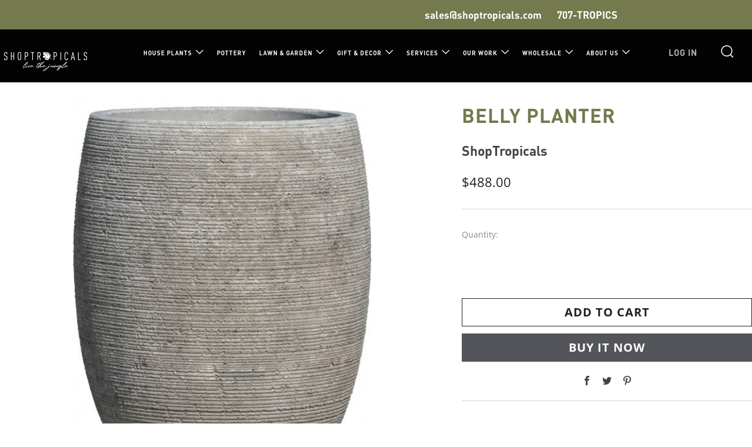

--- FILE ---
content_type: text/html; charset=utf-8
request_url: https://shoptropicals.com/products/pottery_mpotpvp1247-1248
body_size: 31019
content:
<!doctype html>
<html class="no-js" lang="en" fontify-lang="en">
<head>


	<meta charset="utf-8">
	<meta http-equiv="X-UA-Compatible" content="IE=edge,chrome=1">
	<meta name="viewport" content="width=device-width, initial-scale=1.0, height=device-height, minimum-scale=1.0, maximum-scale=5">
	<meta name="theme-color" content="#53555a">
    <script async src="https://www.googletagmanager.com/gtag/js?id=UA-175533328-1"></script>
<script>
window.dataLayer = window.dataLayer || [];
function gtag(){dataLayer.push(arguments);}
gtag('js', new Date());

gtag('config', 'UA-175533328-1');
</script>
	<!-- Network optimisations -->
<link rel="preconnect" href="//cdn.shopify.com" crossorigin>
<link rel="preconnect" href="//fonts.shopifycdn.com" crossorigin>

<link rel="preload" as="style" href="//shoptropicals.com/cdn/shop/t/12/assets/theme-critical.css?v=71500547005474944361663960728"><link rel="preload" as="script" href="//shoptropicals.com/cdn/shop/t/12/assets/scrollreveal.min.js?v=163720458850474464051656600696"><link rel="preload" href="//shoptropicals.com/cdn/fonts/open_sans/opensans_n4.c32e4d4eca5273f6d4ee95ddf54b5bbb75fc9b61.woff2" as="font" type="font/woff2" crossorigin>
<link rel="preload" href="//shoptropicals.com/cdn/fonts/open_sans/opensans_n7.a9393be1574ea8606c68f4441806b2711d0d13e4.woff2" as="font" type="font/woff2" crossorigin>
<link rel="canonical" href="https://shoptropicals.com/products/pottery_mpotpvp1247-1248">
<script src="https://code.iconify.design/2/2.2.1/iconify.min.js"></script>

	<!-- Title and description ================================================== --><title>Belly Planter
&ndash; ShopTropicals</title><meta name="description" content="Belly Planter"><!-- /snippets/social-meta-tags.liquid -->




<meta property="og:site_name" content="ShopTropicals">
<meta property="og:url" content="https://shoptropicals.com/products/pottery_mpotpvp1247-1248">
<meta property="og:title" content="Belly Planter">
<meta property="og:type" content="product">
<meta property="og:description" content="Belly Planter">

  <meta property="og:price:amount" content="488.00">
  <meta property="og:price:currency" content="USD">

<meta property="og:image" content="http://shoptropicals.com/cdn/shop/products/pottery_MPOTPVP12471248BEP_1200x1200.jpg?v=1701091250">
<meta property="og:image:secure_url" content="https://shoptropicals.com/cdn/shop/products/pottery_MPOTPVP12471248BEP_1200x1200.jpg?v=1701091250">


<meta name="twitter:card" content="summary_large_image">
<meta name="twitter:title" content="Belly Planter">
<meta name="twitter:description" content="Belly Planter">

	<!-- JS before CSSOM =================================================== -->
	<script type="text/javascript">
		theme = {};
		theme.t = {};
	    theme.t.add_to_cart = 'Add to cart';
	    theme.t.sold_out = 'Sold Out';
	    theme.t.unavailable = 'Unavailable';
	    theme.money_format = '${{amount}}';
		theme.map = {};
		theme.map_settings_url="//shoptropicals.com/cdn/shop/t/12/assets/map_settings.min.js?v=55973849163231613841656600693";
		theme.cart_type = 'notification';
		theme.cart_ajax = true;
		theme.routes = {
			rootUrl: "/",
			rootUrlSlash: "/",
			cartUrl: "/cart",
			cartAddUrl: "/cart/add",
			cartChangeUrl: "/cart/change"
		};
		theme.assets = {
			plyr: "//shoptropicals.com/cdn/shop/t/12/assets/plyr.min.js?v=4209607025050129391656600696",
			masonry: "//shoptropicals.com/cdn/shop/t/12/assets/masonry.min.js?v=52946867241060388171656600694",
			photoswipe: "//shoptropicals.com/cdn/shop/t/12/assets/photoswipe.min.js?v=25365026511866153621656600695",
			fecha: "//shoptropicals.com/cdn/shop/t/12/assets/fecha.min.js?v=77892649025288305351656600690"
		};
	</script>
	
	<style id="fontsupporttest">@font-face{font-family:"font";src:url("https://")}</style>
	<script type="text/javascript">
		function supportsFontFace() {
			function blacklist() {
				var match = /(WebKit|windows phone.+trident)\/(\d+)/i.exec(navigator.userAgent);
				return match && parseInt(match[2], 10) < (match[1] == 'WebKit' ? 533 : 6);
			}
			function hasFontFaceSrc() {
				var style = document.getElementById('fontsupporttest');
				var sheet = style.sheet || style.styleSheet;
				var cssText = sheet ? (sheet.cssRules && sheet.cssRules[0] ? sheet.cssRules[0].cssText : sheet.cssText || '') : '';
				return /src/i.test(cssText);
			}
			return !blacklist() && hasFontFaceSrc();
		}
		document.documentElement.classList.replace('no-js', 'js');
		if (window.matchMedia("(pointer: coarse)").matches) {document.documentElement.classList.add('touchevents')} else {document.documentElement.classList.add('no-touchevents')}
		if (supportsFontFace()) {document.documentElement.classList.add('fontface')}
	</script>
	<script src="//shoptropicals.com/cdn/shop/t/12/assets/jquery.min.js?v=115860211936397945481656600692" defer="defer"></script>
	<script src="//shoptropicals.com/cdn/shop/t/12/assets/vendor.min.js?v=107625413123165081331656600699" defer="defer"></script>
	<script src="//shoptropicals.com/cdn/shop/t/12/assets/ajax-cart.js?v=37901964180162130691656600709" defer="defer"></script>

  <!-- CSS ================================================== -->
  





<style data-shopify>

:root {
	--color--brand: #53555a;
	--color--brand-dark: #47484d;
	--color--brand-light: #5f6267;

	--color--accent: #f3bc48;
	--color--accent-dark: #f1b330;

	--color--link: #9fa1a7;
	--color--link-dark: #0a0a0a;

	--color--text: #212121;
	--color--text-light: rgba(33, 33, 33, 0.7);
	--color--text-lighter: rgba(33, 33, 33, 0.55);
	--color--text-lightest: rgba(33, 33, 33, 0.2);
	--color--text-bg: rgba(33, 33, 33, 0.1);

	--color--text-bg: rgba(33, 33, 33, 0.1);

	--color--headings: #747a4d;
	--color--alt-text: #444444;
	--color--btn: #ffffff;

	--color--product-bg: rgba(0,0,0,0);
	--color--product-sale: #c00000;

	--color--drawer-bg: #ffffff;

	--color--bg: #ffffff;
	--color--bg-alpha: rgba(255, 255, 255, 0.8);
	--color--bg-light: #ffffff;
	--color--bg-dark: #f2f2f2;

	--color--drop-shadow: rgba(42, 42, 42, 0.22);

	--font--size-base: 16.0;
	--font--line-base: 30;

	--font--size-h1: 40;
	--font--size-h2: 33;
	--font--size-h3: 28;
	--font--size-h4: 25;
	--font--size-h5: 23;
	--font--size-h6: 16.0;

	--font--size-grid: 20;
	--font--size-nav: 17;

	--font--body: "Open Sans", sans-serif;
	--font--body-style: normal;
    --font--body-weight: 400;

    --font--title: "Open Sans", sans-serif;
	--font--title-weight: 700;
	--font--title-style: normal;
	--font--title-space: 1px;
	--font--title-transform: uppercase;
	--font--title-border: 0;
	--font--title-border-size: 5px;

	--font--button: "Open Sans", sans-serif;
	--font--button-weight: 700;
	--font--button-style: normal;

	--font--button-space: 1px;
	--font--button-transform: uppercase;
	--font--button-size: 20;
	--font--button-mobile-size: 12px;
}
</style>
	<style>@font-face {
  font-family: "Open Sans";
  font-weight: 400;
  font-style: normal;
  font-display: swap;
  src: url("//shoptropicals.com/cdn/fonts/open_sans/opensans_n4.c32e4d4eca5273f6d4ee95ddf54b5bbb75fc9b61.woff2") format("woff2"),
       url("//shoptropicals.com/cdn/fonts/open_sans/opensans_n4.5f3406f8d94162b37bfa232b486ac93ee892406d.woff") format("woff");
}

@font-face {
  font-family: "Open Sans";
  font-weight: 700;
  font-style: normal;
  font-display: swap;
  src: url("//shoptropicals.com/cdn/fonts/open_sans/opensans_n7.a9393be1574ea8606c68f4441806b2711d0d13e4.woff2") format("woff2"),
       url("//shoptropicals.com/cdn/fonts/open_sans/opensans_n7.7b8af34a6ebf52beb1a4c1d8c73ad6910ec2e553.woff") format("woff");
}

@font-face {
  font-family: "Open Sans";
  font-weight: 700;
  font-style: normal;
  font-display: swap;
  src: url("//shoptropicals.com/cdn/fonts/open_sans/opensans_n7.a9393be1574ea8606c68f4441806b2711d0d13e4.woff2") format("woff2"),
       url("//shoptropicals.com/cdn/fonts/open_sans/opensans_n7.7b8af34a6ebf52beb1a4c1d8c73ad6910ec2e553.woff") format("woff");
}

@font-face {
  font-family: "Open Sans";
  font-weight: 400;
  font-style: italic;
  font-display: swap;
  src: url("//shoptropicals.com/cdn/fonts/open_sans/opensans_i4.6f1d45f7a46916cc95c694aab32ecbf7509cbf33.woff2") format("woff2"),
       url("//shoptropicals.com/cdn/fonts/open_sans/opensans_i4.4efaa52d5a57aa9a57c1556cc2b7465d18839daa.woff") format("woff");
}

@font-face {
  font-family: "Open Sans";
  font-weight: 700;
  font-style: italic;
  font-display: swap;
  src: url("//shoptropicals.com/cdn/fonts/open_sans/opensans_i7.916ced2e2ce15f7fcd95d196601a15e7b89ee9a4.woff2") format("woff2"),
       url("//shoptropicals.com/cdn/fonts/open_sans/opensans_i7.99a9cff8c86ea65461de497ade3d515a98f8b32a.woff") format("woff");
}

</style>

<link rel="stylesheet" href="//shoptropicals.com/cdn/shop/t/12/assets/theme-critical.css?v=71500547005474944361663960728">

<link rel="preload" href="//shoptropicals.com/cdn/shop/t/12/assets/theme.css?v=56755892394939484621664536874" as="style" onload="this.onload=null;this.rel='stylesheet'">
<noscript><link rel="stylesheet" href="//shoptropicals.com/cdn/shop/t/12/assets/theme.css?v=56755892394939484621664536874"></noscript>
<script>
	/*! loadCSS rel=preload polyfill. [c]2017 Filament Group, Inc. MIT License */
	(function(w){"use strict";if(!w.loadCSS){w.loadCSS=function(){}}var rp=loadCSS.relpreload={};rp.support=(function(){var ret;try{ret=w.document.createElement("link").relList.supports("preload")}catch(e){ret=false}return function(){return ret}})();rp.bindMediaToggle=function(link){var finalMedia=link.media||"all";function enableStylesheet(){if(link.addEventListener){link.removeEventListener("load",enableStylesheet)}else if(link.attachEvent){link.detachEvent("onload",enableStylesheet)}link.setAttribute("onload",null);link.media=finalMedia}if(link.addEventListener){link.addEventListener("load",enableStylesheet)}else if(link.attachEvent){link.attachEvent("onload",enableStylesheet)}setTimeout(function(){link.rel="stylesheet";link.media="only x"});setTimeout(enableStylesheet,3000)};rp.poly=function(){if(rp.support()){return}var links=w.document.getElementsByTagName("link");for(var i=0;i<links.length;i+=1){var link=links[i];if(link.rel==="preload"&&link.getAttribute("as")==="style"&&!link.getAttribute("data-loadcss")){link.setAttribute("data-loadcss",true);rp.bindMediaToggle(link)}}};if(!rp.support()){rp.poly();var run=w.setInterval(rp.poly,500);if(w.addEventListener){w.addEventListener("load",function(){rp.poly();w.clearInterval(run)})}else if(w.attachEvent){w.attachEvent("onload",function(){rp.poly();w.clearInterval(run)})}}if(typeof exports!=="undefined"){exports.loadCSS=loadCSS}else{w.loadCSS=loadCSS}}(typeof global!=="undefined"?global:this));
</script>

	<!-- JS after CSSOM=================================================== -->
	<script src="//shoptropicals.com/cdn/shop/t/12/assets/theme.min.js?v=116675827242693986661656600698" defer="defer"></script>
	<script src="//shoptropicals.com/cdn/shop/t/12/assets/custom.js?v=152733329445290166911656600682" defer="defer"></script>
   <script src="https://kit.fontawesome.com/0b58b88dca.js" crossorigin="anonymous"></script>

	

  
		<script src="//shoptropicals.com/cdn/shop/t/12/assets/scrollreveal.min.js?v=163720458850474464051656600696"></script>
	
	

	<!-- Header hook for plugins ================================================== -->
  <script>window.performance && window.performance.mark && window.performance.mark('shopify.content_for_header.start');</script><meta id="shopify-digital-wallet" name="shopify-digital-wallet" content="/60361277647/digital_wallets/dialog">
<meta name="shopify-checkout-api-token" content="9cc448f071a7eb673ed7d6fcd12f935c">
<meta id="in-context-paypal-metadata" data-shop-id="60361277647" data-venmo-supported="true" data-environment="production" data-locale="en_US" data-paypal-v4="true" data-currency="USD">
<link rel="alternate" type="application/json+oembed" href="https://shoptropicals.com/products/pottery_mpotpvp1247-1248.oembed">
<script async="async" src="/checkouts/internal/preloads.js?locale=en-US"></script>
<script id="apple-pay-shop-capabilities" type="application/json">{"shopId":60361277647,"countryCode":"US","currencyCode":"USD","merchantCapabilities":["supports3DS"],"merchantId":"gid:\/\/shopify\/Shop\/60361277647","merchantName":"ShopTropicals","requiredBillingContactFields":["postalAddress","email"],"requiredShippingContactFields":["postalAddress","email"],"shippingType":"shipping","supportedNetworks":["visa","masterCard","amex","discover","jcb"],"total":{"type":"pending","label":"ShopTropicals","amount":"1.00"},"shopifyPaymentsEnabled":false,"supportsSubscriptions":false}</script>
<script id="shopify-features" type="application/json">{"accessToken":"9cc448f071a7eb673ed7d6fcd12f935c","betas":["rich-media-storefront-analytics"],"domain":"shoptropicals.com","predictiveSearch":true,"shopId":60361277647,"locale":"en"}</script>
<script>var Shopify = Shopify || {};
Shopify.shop = "shoptropicals.myshopify.com";
Shopify.locale = "en";
Shopify.currency = {"active":"USD","rate":"1.0"};
Shopify.country = "US";
Shopify.theme = {"name":" Venue V1.3 [Napollo] - 4th iteration","id":127495897295,"schema_name":"Venue","schema_version":"7.0.2","theme_store_id":836,"role":"main"};
Shopify.theme.handle = "null";
Shopify.theme.style = {"id":null,"handle":null};
Shopify.cdnHost = "shoptropicals.com/cdn";
Shopify.routes = Shopify.routes || {};
Shopify.routes.root = "/";</script>
<script type="module">!function(o){(o.Shopify=o.Shopify||{}).modules=!0}(window);</script>
<script>!function(o){function n(){var o=[];function n(){o.push(Array.prototype.slice.apply(arguments))}return n.q=o,n}var t=o.Shopify=o.Shopify||{};t.loadFeatures=n(),t.autoloadFeatures=n()}(window);</script>
<script id="shop-js-analytics" type="application/json">{"pageType":"product"}</script>
<script defer="defer" async type="module" src="//shoptropicals.com/cdn/shopifycloud/shop-js/modules/v2/client.init-shop-cart-sync_BT-GjEfc.en.esm.js"></script>
<script defer="defer" async type="module" src="//shoptropicals.com/cdn/shopifycloud/shop-js/modules/v2/chunk.common_D58fp_Oc.esm.js"></script>
<script defer="defer" async type="module" src="//shoptropicals.com/cdn/shopifycloud/shop-js/modules/v2/chunk.modal_xMitdFEc.esm.js"></script>
<script type="module">
  await import("//shoptropicals.com/cdn/shopifycloud/shop-js/modules/v2/client.init-shop-cart-sync_BT-GjEfc.en.esm.js");
await import("//shoptropicals.com/cdn/shopifycloud/shop-js/modules/v2/chunk.common_D58fp_Oc.esm.js");
await import("//shoptropicals.com/cdn/shopifycloud/shop-js/modules/v2/chunk.modal_xMitdFEc.esm.js");

  window.Shopify.SignInWithShop?.initShopCartSync?.({"fedCMEnabled":true,"windoidEnabled":true});

</script>
<script>(function() {
  var isLoaded = false;
  function asyncLoad() {
    if (isLoaded) return;
    isLoaded = true;
    var urls = ["https:\/\/cdn.nfcube.com\/1f9e800bcd2cf739be097bc682a7687a.js?shop=shoptropicals.myshopify.com"];
    for (var i = 0; i < urls.length; i++) {
      var s = document.createElement('script');
      s.type = 'text/javascript';
      s.async = true;
      s.src = urls[i];
      var x = document.getElementsByTagName('script')[0];
      x.parentNode.insertBefore(s, x);
    }
  };
  if(window.attachEvent) {
    window.attachEvent('onload', asyncLoad);
  } else {
    window.addEventListener('load', asyncLoad, false);
  }
})();</script>
<script id="__st">var __st={"a":60361277647,"offset":-18000,"reqid":"966261f0-cd68-4a7e-b595-74b8d6219479-1769060003","pageurl":"shoptropicals.com\/products\/pottery_mpotpvp1247-1248","u":"1ade0313c56f","p":"product","rtyp":"product","rid":7296098107599};</script>
<script>window.ShopifyPaypalV4VisibilityTracking = true;</script>
<script id="captcha-bootstrap">!function(){'use strict';const t='contact',e='account',n='new_comment',o=[[t,t],['blogs',n],['comments',n],[t,'customer']],c=[[e,'customer_login'],[e,'guest_login'],[e,'recover_customer_password'],[e,'create_customer']],r=t=>t.map((([t,e])=>`form[action*='/${t}']:not([data-nocaptcha='true']) input[name='form_type'][value='${e}']`)).join(','),a=t=>()=>t?[...document.querySelectorAll(t)].map((t=>t.form)):[];function s(){const t=[...o],e=r(t);return a(e)}const i='password',u='form_key',d=['recaptcha-v3-token','g-recaptcha-response','h-captcha-response',i],f=()=>{try{return window.sessionStorage}catch{return}},m='__shopify_v',_=t=>t.elements[u];function p(t,e,n=!1){try{const o=window.sessionStorage,c=JSON.parse(o.getItem(e)),{data:r}=function(t){const{data:e,action:n}=t;return t[m]||n?{data:e,action:n}:{data:t,action:n}}(c);for(const[e,n]of Object.entries(r))t.elements[e]&&(t.elements[e].value=n);n&&o.removeItem(e)}catch(o){console.error('form repopulation failed',{error:o})}}const l='form_type',E='cptcha';function T(t){t.dataset[E]=!0}const w=window,h=w.document,L='Shopify',v='ce_forms',y='captcha';let A=!1;((t,e)=>{const n=(g='f06e6c50-85a8-45c8-87d0-21a2b65856fe',I='https://cdn.shopify.com/shopifycloud/storefront-forms-hcaptcha/ce_storefront_forms_captcha_hcaptcha.v1.5.2.iife.js',D={infoText:'Protected by hCaptcha',privacyText:'Privacy',termsText:'Terms'},(t,e,n)=>{const o=w[L][v],c=o.bindForm;if(c)return c(t,g,e,D).then(n);var r;o.q.push([[t,g,e,D],n]),r=I,A||(h.body.append(Object.assign(h.createElement('script'),{id:'captcha-provider',async:!0,src:r})),A=!0)});var g,I,D;w[L]=w[L]||{},w[L][v]=w[L][v]||{},w[L][v].q=[],w[L][y]=w[L][y]||{},w[L][y].protect=function(t,e){n(t,void 0,e),T(t)},Object.freeze(w[L][y]),function(t,e,n,w,h,L){const[v,y,A,g]=function(t,e,n){const i=e?o:[],u=t?c:[],d=[...i,...u],f=r(d),m=r(i),_=r(d.filter((([t,e])=>n.includes(e))));return[a(f),a(m),a(_),s()]}(w,h,L),I=t=>{const e=t.target;return e instanceof HTMLFormElement?e:e&&e.form},D=t=>v().includes(t);t.addEventListener('submit',(t=>{const e=I(t);if(!e)return;const n=D(e)&&!e.dataset.hcaptchaBound&&!e.dataset.recaptchaBound,o=_(e),c=g().includes(e)&&(!o||!o.value);(n||c)&&t.preventDefault(),c&&!n&&(function(t){try{if(!f())return;!function(t){const e=f();if(!e)return;const n=_(t);if(!n)return;const o=n.value;o&&e.removeItem(o)}(t);const e=Array.from(Array(32),(()=>Math.random().toString(36)[2])).join('');!function(t,e){_(t)||t.append(Object.assign(document.createElement('input'),{type:'hidden',name:u})),t.elements[u].value=e}(t,e),function(t,e){const n=f();if(!n)return;const o=[...t.querySelectorAll(`input[type='${i}']`)].map((({name:t})=>t)),c=[...d,...o],r={};for(const[a,s]of new FormData(t).entries())c.includes(a)||(r[a]=s);n.setItem(e,JSON.stringify({[m]:1,action:t.action,data:r}))}(t,e)}catch(e){console.error('failed to persist form',e)}}(e),e.submit())}));const S=(t,e)=>{t&&!t.dataset[E]&&(n(t,e.some((e=>e===t))),T(t))};for(const o of['focusin','change'])t.addEventListener(o,(t=>{const e=I(t);D(e)&&S(e,y())}));const B=e.get('form_key'),M=e.get(l),P=B&&M;t.addEventListener('DOMContentLoaded',(()=>{const t=y();if(P)for(const e of t)e.elements[l].value===M&&p(e,B);[...new Set([...A(),...v().filter((t=>'true'===t.dataset.shopifyCaptcha))])].forEach((e=>S(e,t)))}))}(h,new URLSearchParams(w.location.search),n,t,e,['guest_login'])})(!0,!0)}();</script>
<script integrity="sha256-4kQ18oKyAcykRKYeNunJcIwy7WH5gtpwJnB7kiuLZ1E=" data-source-attribution="shopify.loadfeatures" defer="defer" src="//shoptropicals.com/cdn/shopifycloud/storefront/assets/storefront/load_feature-a0a9edcb.js" crossorigin="anonymous"></script>
<script data-source-attribution="shopify.dynamic_checkout.dynamic.init">var Shopify=Shopify||{};Shopify.PaymentButton=Shopify.PaymentButton||{isStorefrontPortableWallets:!0,init:function(){window.Shopify.PaymentButton.init=function(){};var t=document.createElement("script");t.src="https://shoptropicals.com/cdn/shopifycloud/portable-wallets/latest/portable-wallets.en.js",t.type="module",document.head.appendChild(t)}};
</script>
<script data-source-attribution="shopify.dynamic_checkout.buyer_consent">
  function portableWalletsHideBuyerConsent(e){var t=document.getElementById("shopify-buyer-consent"),n=document.getElementById("shopify-subscription-policy-button");t&&n&&(t.classList.add("hidden"),t.setAttribute("aria-hidden","true"),n.removeEventListener("click",e))}function portableWalletsShowBuyerConsent(e){var t=document.getElementById("shopify-buyer-consent"),n=document.getElementById("shopify-subscription-policy-button");t&&n&&(t.classList.remove("hidden"),t.removeAttribute("aria-hidden"),n.addEventListener("click",e))}window.Shopify?.PaymentButton&&(window.Shopify.PaymentButton.hideBuyerConsent=portableWalletsHideBuyerConsent,window.Shopify.PaymentButton.showBuyerConsent=portableWalletsShowBuyerConsent);
</script>
<script>
  function portableWalletsCleanup(e){e&&e.src&&console.error("Failed to load portable wallets script "+e.src);var t=document.querySelectorAll("shopify-accelerated-checkout .shopify-payment-button__skeleton, shopify-accelerated-checkout-cart .wallet-cart-button__skeleton"),e=document.getElementById("shopify-buyer-consent");for(let e=0;e<t.length;e++)t[e].remove();e&&e.remove()}function portableWalletsNotLoadedAsModule(e){e instanceof ErrorEvent&&"string"==typeof e.message&&e.message.includes("import.meta")&&"string"==typeof e.filename&&e.filename.includes("portable-wallets")&&(window.removeEventListener("error",portableWalletsNotLoadedAsModule),window.Shopify.PaymentButton.failedToLoad=e,"loading"===document.readyState?document.addEventListener("DOMContentLoaded",window.Shopify.PaymentButton.init):window.Shopify.PaymentButton.init())}window.addEventListener("error",portableWalletsNotLoadedAsModule);
</script>

<script type="module" src="https://shoptropicals.com/cdn/shopifycloud/portable-wallets/latest/portable-wallets.en.js" onError="portableWalletsCleanup(this)" crossorigin="anonymous"></script>
<script nomodule>
  document.addEventListener("DOMContentLoaded", portableWalletsCleanup);
</script>

<link id="shopify-accelerated-checkout-styles" rel="stylesheet" media="screen" href="https://shoptropicals.com/cdn/shopifycloud/portable-wallets/latest/accelerated-checkout-backwards-compat.css" crossorigin="anonymous">
<style id="shopify-accelerated-checkout-cart">
        #shopify-buyer-consent {
  margin-top: 1em;
  display: inline-block;
  width: 100%;
}

#shopify-buyer-consent.hidden {
  display: none;
}

#shopify-subscription-policy-button {
  background: none;
  border: none;
  padding: 0;
  text-decoration: underline;
  font-size: inherit;
  cursor: pointer;
}

#shopify-subscription-policy-button::before {
  box-shadow: none;
}

      </style>

<script>window.performance && window.performance.mark && window.performance.mark('shopify.content_for_header.end');</script> 
 <style type="text/css" id="nitro-fontify" >
</style>

<!-- BEGIN app block: shopify://apps/powerful-form-builder/blocks/app-embed/e4bcb1eb-35b2-42e6-bc37-bfe0e1542c9d --><script type="text/javascript" hs-ignore data-cookieconsent="ignore">
  var Globo = Globo || {};
  var globoFormbuilderRecaptchaInit = function(){};
  var globoFormbuilderHcaptchaInit = function(){};
  window.Globo.FormBuilder = window.Globo.FormBuilder || {};
  window.Globo.FormBuilder.shop = {"configuration":{"money_format":"${{amount}}"},"pricing":{"features":{"bulkOrderForm":false,"cartForm":false,"fileUpload":2,"removeCopyright":false}},"settings":{"copyright":"Powered by <a href=\"https://globosoftware.net\" target=\"_blank\">Globo</a> <a href=\"https://apps.shopify.com/form-builder-contact-form\" target=\"_blank\">Form Builder</a>","hideWaterMark":false,"reCaptcha":{"recaptchaType":"v2","siteKey":false,"languageCode":"en"},"scrollTop":false},"encryption_form_id":1,"url":"https://form.globosoftware.net/"};

  if(window.Globo.FormBuilder.shop.settings.customCssEnabled && window.Globo.FormBuilder.shop.settings.customCssCode){
    const customStyle = document.createElement('style');
    customStyle.type = 'text/css';
    customStyle.innerHTML = window.Globo.FormBuilder.shop.settings.customCssCode;
    document.head.appendChild(customStyle);
  }

  window.Globo.FormBuilder.forms = [];
    
      
      
      
      window.Globo.FormBuilder.forms[89917] = {"89917":{"header":{"active":true,"title":"$50 fee to request plants","description":"\u003cp\u003e\u003cbr\u003e\u003c\/p\u003e"},"elements":[{"id":"textarea","type":"textarea","label":"Plant request ","placeholder":"Message","description":"","limitCharacters":false,"characters":100,"hideLabel":false,"keepPositionLabel":false,"required":true,"ifHideLabel":false,"columnWidth":100},{"id":"select","type":"select","label":"- Quantity","placeholder":"Please select","options":"1\n2\n3\n4\n5\n6","defaultOption":"","description":"","hideLabel":false,"keepPositionLabel":false,"required":true,"ifHideLabel":false,"inputIcon":"","columnWidth":100}],"add-elements":null,"footer":{"description":"","previousText":"Previous","nextText":"Next","submitText":"Submit","resetButton":false,"resetButtonText":"Reset","submitFullWidth":false,"submitAlignment":"left"},"mail":{"admin":null,"customer":{"enable":true,"emailType":"elementEmail","selectEmail":"onlyEmail","emailId":false,"emailConditional":false,"note":"You can use variables which will help you create a dynamic content","subject":"Thanks for submitting","content":"\u003ctable class=\"header row\" style=\"width: 100%; border-spacing: 0; border-collapse: collapse; margin: 40px 0 20px;\"\u003e\n\u003ctbody\u003e\n\u003ctr\u003e\n\u003ctd class=\"header__cell\" style=\"font-family: -apple-system, BlinkMacSystemFont, Roboto, Oxygen, Ubuntu, Cantarell, Fira Sans, Droid Sans, Helvetica Neue, sans-serif;\"\u003e\u003ccenter\u003e\n\u003ctable class=\"container\" style=\"width: 559px; text-align: left; border-spacing: 0px; border-collapse: collapse; margin: 0px auto;\"\u003e\n\u003ctbody\u003e\n\u003ctr\u003e\n\u003ctd style=\"font-family: -apple-system, BlinkMacSystemFont, Roboto, Oxygen, Ubuntu, Cantarell, 'Fira Sans', 'Droid Sans', 'Helvetica Neue', sans-serif; width: 544.219px;\"\u003e\n\u003ctable class=\"row\" style=\"width: 100%; border-spacing: 0; border-collapse: collapse;\"\u003e\n\u003ctbody\u003e\n\u003ctr\u003e\n\u003ctd class=\"shop-name__cell\" style=\"font-family: -apple-system, BlinkMacSystemFont, Roboto, Oxygen, Ubuntu, Cantarell, Fira Sans, Droid Sans, Helvetica Neue, sans-serif;\"\u003e\n\u003ch1 class=\"shop-name__text\" style=\"font-weight: normal; font-size: 30px; color: #333; margin: 0;\"\u003e\u003ca class=\"shop_name\" target=\"_blank\" rel=\"noopener\"\u003eShop\u003c\/a\u003e\u003c\/h1\u003e\n\u003c\/td\u003e\n\u003ctd class=\"order-number__cell\" style=\"font-family: -apple-system, BlinkMacSystemFont, Roboto, Oxygen, Ubuntu, Cantarell, Fira Sans, Droid Sans, Helvetica Neue, sans-serif; font-size: 14px; color: #999;\" align=\"right\"\u003e\u0026nbsp;\u003c\/td\u003e\n\u003c\/tr\u003e\n\u003c\/tbody\u003e\n\u003c\/table\u003e\n\u003c\/td\u003e\n\u003c\/tr\u003e\n\u003c\/tbody\u003e\n\u003c\/table\u003e\n\u003c\/center\u003e\u003c\/td\u003e\n\u003c\/tr\u003e\n\u003c\/tbody\u003e\n\u003c\/table\u003e\n\u003ctable class=\"row content\" style=\"width: 100%; border-spacing: 0; border-collapse: collapse;\"\u003e\n\u003ctbody\u003e\n\u003ctr\u003e\n\u003ctd class=\"content__cell\" style=\"font-family: -apple-system, BlinkMacSystemFont, Roboto, Oxygen, Ubuntu, Cantarell, Fira Sans, Droid Sans, Helvetica Neue, sans-serif; padding-bottom: 40px;\"\u003e\u003ccenter\u003e\n\u003ctable class=\"container\" style=\"width: 560px; text-align: left; border-spacing: 0; border-collapse: collapse; margin: 0 auto;\"\u003e\n\u003ctbody\u003e\n\u003ctr\u003e\n\u003ctd style=\"font-family: -apple-system, BlinkMacSystemFont, Roboto, Oxygen, Ubuntu, Cantarell, Fira Sans, Droid Sans, Helvetica Neue, sans-serif;\"\u003e\n\u003ch2 class=\"quote-heading\" style=\"font-weight: normal; font-size: 24px; margin: 0 0 10px;\"\u003eThanks for your submission\u003c\/h2\u003e\n\u003cp class=\"quote-heading-message\"\u003eHi, we are getting your submission. We will get back to you shortly.\u003c\/p\u003e\n\u003c\/td\u003e\n\u003c\/tr\u003e\n\u003c\/tbody\u003e\n\u003c\/table\u003e\n\u003ctable class=\"row section\" style=\"width: 100%; border-spacing: 0; border-collapse: collapse; border-top-width: 1px; border-top-color: #e5e5e5; border-top-style: solid;\"\u003e\n\u003ctbody\u003e\n\u003ctr\u003e\n\u003ctd class=\"section__cell\" style=\"font-family: -apple-system, BlinkMacSystemFont, Roboto, Oxygen, Ubuntu, Cantarell, Fira Sans, Droid Sans, Helvetica Neue, sans-serif; padding: 40px 0;\"\u003e\u003ccenter\u003e\n\u003ctable class=\"container\" style=\"width: 560px; text-align: left; border-spacing: 0; border-collapse: collapse; margin: 0 auto;\"\u003e\n\u003ctbody\u003e\n\u003ctr\u003e\n\u003ctd style=\"font-family: -apple-system, BlinkMacSystemFont, Roboto, Oxygen, Ubuntu, Cantarell, Fira Sans, Droid Sans, Helvetica Neue, sans-serif;\"\u003e\n\u003ch3 class=\"more-information\"\u003eMore information\u003c\/h3\u003e\n\u003cp\u003e{{data}}\u003c\/p\u003e\n\u003c\/td\u003e\n\u003c\/tr\u003e\n\u003c\/tbody\u003e\n\u003c\/table\u003e\n\u003c\/center\u003e\u003c\/td\u003e\n\u003c\/tr\u003e\n\u003c\/tbody\u003e\n\u003c\/table\u003e\n\u003ctable class=\"row footer\" style=\"width: 100%; border-spacing: 0; border-collapse: collapse; border-top-width: 1px; border-top-color: #e5e5e5; border-top-style: solid;\"\u003e\n\u003ctbody\u003e\n\u003ctr\u003e\n\u003ctd class=\"footer__cell\" style=\"font-family: -apple-system, BlinkMacSystemFont, Roboto, Oxygen, Ubuntu, Cantarell, Fira Sans, Droid Sans, Helvetica Neue, sans-serif; padding: 35px 0;\"\u003e\u003ccenter\u003e\n\u003ctable class=\"container\" style=\"width: 560px; text-align: left; border-spacing: 0; border-collapse: collapse; margin: 0 auto;\"\u003e\n\u003ctbody\u003e\n\u003ctr\u003e\n\u003ctd style=\"font-family: -apple-system, BlinkMacSystemFont, Roboto, Oxygen, Ubuntu, Cantarell, Fira Sans, Droid Sans, Helvetica Neue, sans-serif;\"\u003e\n\u003cp class=\"contact\" style=\"text-align: center;\"\u003eIf you have any questions, reply to this email or contact us at \u003ca href=\"mailto:darren@shoptropicals.com\"\u003edarren@shoptropicals.com\u003c\/a\u003e\u003c\/p\u003e\n\u003c\/td\u003e\n\u003c\/tr\u003e\n\u003ctr\u003e\n\u003ctd style=\"font-family: -apple-system, BlinkMacSystemFont, Roboto, Oxygen, Ubuntu, Cantarell, Fira Sans, Droid Sans, Helvetica Neue, sans-serif;\"\u003e\n\u003cp class=\"disclaimer__subtext\" style=\"color: #999; line-height: 150%; font-size: 14px; margin: 0; text-align: center;\"\u003eClick \u003ca href=\"[UNSUBSCRIBEURL]\"\u003ehere\u003c\/a\u003e to unsubscribe\u003c\/p\u003e\n\u003c\/td\u003e\n\u003c\/tr\u003e\n\u003c\/tbody\u003e\n\u003c\/table\u003e\n\u003c\/center\u003e\u003c\/td\u003e\n\u003c\/tr\u003e\n\u003c\/tbody\u003e\n\u003c\/table\u003e\n\u003c\/center\u003e\u003c\/td\u003e\n\u003c\/tr\u003e\n\u003c\/tbody\u003e\n\u003c\/table\u003e","islimitWidth":false,"maxWidth":"600"}},"appearance":{"layout":"boxed","width":"1000","style":"classic","mainColor":"rgba(154,173,136,1)","headingColor":"#000","labelColor":"#000","descriptionColor":"#6c757d","optionColor":"#000","paragraphColor":"#000","paragraphBackground":"#fff","background":"color","backgroundColor":"#FFF","backgroundImage":"","backgroundImageAlignment":"middle","floatingIcon":"\u003csvg aria-hidden=\"true\" focusable=\"false\" data-prefix=\"far\" data-icon=\"envelope\" class=\"svg-inline--fa fa-envelope fa-w-16\" role=\"img\" xmlns=\"http:\/\/www.w3.org\/2000\/svg\" viewBox=\"0 0 512 512\"\u003e\u003cpath fill=\"currentColor\" d=\"M464 64H48C21.49 64 0 85.49 0 112v288c0 26.51 21.49 48 48 48h416c26.51 0 48-21.49 48-48V112c0-26.51-21.49-48-48-48zm0 48v40.805c-22.422 18.259-58.168 46.651-134.587 106.49-16.841 13.247-50.201 45.072-73.413 44.701-23.208.375-56.579-31.459-73.413-44.701C106.18 199.465 70.425 171.067 48 152.805V112h416zM48 400V214.398c22.914 18.251 55.409 43.862 104.938 82.646 21.857 17.205 60.134 55.186 103.062 54.955 42.717.231 80.509-37.199 103.053-54.947 49.528-38.783 82.032-64.401 104.947-82.653V400H48z\"\u003e\u003c\/path\u003e\u003c\/svg\u003e","floatingText":"","displayOnAllPage":false,"position":"bottom right","formType":"normalForm"},"reCaptcha":{"enable":false,"note":"Please make sure that you have set Google reCaptcha v2 Site key and Secret key in \u003ca href=\"\/admin\/settings\"\u003eSettings\u003c\/a\u003e"},"errorMessage":{"required":"Please fill in field","invalid":"Invalid","invalidName":"Invalid name","invalidEmail":"Invalid email","invalidURL":"Invalid URL","invalidPhone":"Invalid phone","invalidNumber":"Invalid number","invalidPassword":"Invalid password","confirmPasswordNotMatch":"Confirmed password doesn't match","customerAlreadyExists":"Customer already exists","fileSizeLimit":"File size limit exceeded","fileNotAllowed":"File extension not allowed","requiredCaptcha":"Please, enter the captcha","requiredProducts":"Please select product","limitQuantity":"The number of products left in stock has been exceeded","shopifyInvalidPhone":"phone - Enter a valid phone number to use this delivery method","shopifyPhoneHasAlready":"phone - Phone has already been taken","shopifyInvalidProvice":"addresses.province - is not valid","otherError":"Something went wrong, please try again"},"afterSubmit":{"action":"clearForm","message":"\u003ch4\u003eThanks for getting in touch!\u0026nbsp;\u003c\/h4\u003e\u003cp\u003e\u003cbr\u003e\u003c\/p\u003e\u003cp\u003eWe appreciate you contacting us. One of our colleagues will get back in touch with you soon!\u003c\/p\u003e\u003cp\u003e\u003cbr\u003e\u003c\/p\u003e\u003cp\u003eHave a great day!\u003c\/p\u003e","redirectUrl":"","enableGa":false,"gaEventCategory":"Form Builder by Globo","gaEventAction":"Submit","gaEventLabel":"Contact us form","enableFpx":false,"fpxTrackerName":""},"integration":{"shopify":{"createAccount":false,"ifExist":"returnError","sendEmailInvite":false,"acceptsMarketing":false,"note":"Learn \u003ca href=\"https:\/\/www.google.com\/\" target=\"_blank\"\u003ehow to connect\u003c\/a\u003e form elements to Shopify customer data","integrationElements":[]},"mailChimp":{"loading":"","enable":false,"list":false,"note":"Learn \u003ca href=\"https:\/\/www.google.com\/\" target=\"_blank\"\u003ehow to connect\u003c\/a\u003e form elements to Mailchimp subscriber data","integrationElements":[]},"klaviyo":{"loading":"","enable":false,"list":false,"note":"Learn \u003ca href=\"https:\/\/www.google.com\/\" target=\"_blank\"\u003ehow to connect\u003c\/a\u003e form elements to Klaviyo subscriber data","integrationElements":{"klaviyoemail":"","first_name":{"val":"","option":""},"last_name":{"val":"","option":""},"title":{"val":"","option":""},"organization":{"val":"","option":""},"phone_number":{"val":"","option":""},"address1":{"val":"","option":""},"address2":{"val":"","option":""},"city":{"val":"","option":""},"region":{"val":"","option":""},"zip":{"val":"","option":""},"country":{"val":"","option":""},"latitude":{"val":"","option":""},"longitude":{"val":"","option":""}}},"zapier":{"enable":false,"webhookUrl":""},"hubspot":{"loading":"","enable":false,"list":false,"integrationElements":[]},"omnisend":{"loading":"","enable":false,"integrationElements":{"email":{"val":"","option":""},"firstName":{"val":"","option":""},"lastName":{"val":"","option":""},"status":{"val":"","option":""},"country":{"val":"","option":""},"state":{"val":"","option":""},"city":{"val":"","option":""},"phone":{"val":"","option":""},"postalCode":{"val":"","option":""},"gender":{"val":"","option":""},"birthdate":{"val":"","option":""},"tags":{"val":"","option":""},"customProperties1":{"val":"","option":""},"customProperties2":{"val":"","option":""},"customProperties3":{"val":"","option":""},"customProperties4":{"val":"","option":""},"customProperties5":{"val":"","option":""}}},"getresponse":{"loading":"","enable":false,"list":false,"integrationElements":{"email":{"val":"","option":""},"name":{"val":"","option":""},"gender":{"val":"","option":""},"birthdate":{"val":"","option":""},"company":{"val":"","option":""},"city":{"val":"","option":""},"state":{"val":"","option":""},"street":{"val":"","option":""},"postal_code":{"val":"","option":""},"country":{"val":"","option":""},"phone":{"val":"","option":""},"fax":{"val":"","option":""},"comment":{"val":"","option":""},"ref":{"val":"","option":""},"url":{"val":"","option":""},"tags":{"val":"","option":""},"dayOfCycle":{"val":"","option":""},"scoring":{"val":"","option":""}}},"sendinblue":{"loading":"","enable":false,"list":false,"integrationElements":[]},"campaignmonitor":{"loading":"","enable":false,"list":false,"integrationElements":[]},"activecampaign":{"loading":"","enable":false,"list":[],"integrationElements":[]}},"publish":{"requiredLogin":false,"requiredLoginMessage":"Please \u003ca href=\"\/account\/login\" title=\"login\"\u003elogin\u003c\/a\u003e to continue","publishType":"embedCode","embedCode":"\u003cdiv class=\"globo-formbuilder\" data-id=\"ODk5MTc=\"\u003e\u003c\/div\u003e","shortCode":"{formbuilder:ODk5MTc=}","popup":"\u003cbutton class=\"globo-formbuilder-open\" data-id=\"ODk5MTc=\"\u003eOpen form\u003c\/button\u003e","lightbox":"\u003cdiv class=\"globo-form-publish-modal lightbox hidden\" data-id=\"ODk5MTc=\"\u003e\u003cdiv class=\"globo-form-modal-content\"\u003e\u003cdiv class=\"globo-formbuilder\" data-id=\"ODk5MTc=\"\u003e\u003c\/div\u003e\u003c\/div\u003e\u003c\/div\u003e","enableAddShortCode":false,"selectPage":"85900722383","selectPositionOnPage":"bottom","selectTime":"forever","setCookie":"1"},"isStepByStepForm":false,"html":"\n\u003cdiv class=\"globo-form boxed-form globo-form-id-89917\"\u003e\n\u003cstyle\u003e\n.globo-form-id-89917 .globo-form-app{\n    max-width: 1000px;\n    width: -webkit-fill-available;\n    \n    background-color: #FFF;\n    \n    \n}\n\n.globo-form-id-89917 .globo-form-app .globo-heading{\n    color: #000\n}\n.globo-form-id-89917 .globo-form-app .globo-description,\n.globo-form-id-89917 .globo-form-app .header .globo-description{\n    color: #6c757d\n}\n.globo-form-id-89917 .globo-form-app .globo-label,\n.globo-form-id-89917 .globo-form-app .globo-form-control label.globo-label,\n.globo-form-id-89917 .globo-form-app .globo-form-control label.globo-label span.label-content{\n    color: #000;\n    text-align: left !important;\n}\n.globo-form-id-89917 .globo-form-app .globo-label.globo-position-label{\n    height: 20px !important;\n}\n.globo-form-id-89917 .globo-form-app .globo-form-control .help-text.globo-description{\n    color: #6c757d\n}\n.globo-form-id-89917 .globo-form-app .globo-form-control .checkbox-wrapper .globo-option,\n.globo-form-id-89917 .globo-form-app .globo-form-control .radio-wrapper .globo-option\n{\n    color: #000\n}\n.globo-form-id-89917 .globo-form-app .footer{\n    text-align:left;\n}\n.globo-form-id-89917 .globo-form-app .footer button{\n    border:1px solid rgba(154,173,136,1);\n    \n}\n.globo-form-id-89917 .globo-form-app .footer button.submit,\n.globo-form-id-89917 .globo-form-app .footer button.checkout,\n.globo-form-id-89917 .globo-form-app .footer button.action.loading .spinner{\n    background-color: rgba(154,173,136,1);\n    color : #000000;\n}\n.globo-form-id-89917 .globo-form-app .globo-form-control .star-rating\u003efieldset:not(:checked)\u003elabel:before {\n    content: url('data:image\/svg+xml; utf8, \u003csvg aria-hidden=\"true\" focusable=\"false\" data-prefix=\"far\" data-icon=\"star\" class=\"svg-inline--fa fa-star fa-w-18\" role=\"img\" xmlns=\"http:\/\/www.w3.org\/2000\/svg\" viewBox=\"0 0 576 512\"\u003e\u003cpath fill=\"rgba(154,173,136,1)\" d=\"M528.1 171.5L382 150.2 316.7 17.8c-11.7-23.6-45.6-23.9-57.4 0L194 150.2 47.9 171.5c-26.2 3.8-36.7 36.1-17.7 54.6l105.7 103-25 145.5c-4.5 26.3 23.2 46 46.4 33.7L288 439.6l130.7 68.7c23.2 12.2 50.9-7.4 46.4-33.7l-25-145.5 105.7-103c19-18.5 8.5-50.8-17.7-54.6zM388.6 312.3l23.7 138.4L288 385.4l-124.3 65.3 23.7-138.4-100.6-98 139-20.2 62.2-126 62.2 126 139 20.2-100.6 98z\"\u003e\u003c\/path\u003e\u003c\/svg\u003e');\n}\n.globo-form-id-89917 .globo-form-app .globo-form-control .star-rating\u003efieldset\u003einput:checked ~ label:before {\n    content: url('data:image\/svg+xml; utf8, \u003csvg aria-hidden=\"true\" focusable=\"false\" data-prefix=\"fas\" data-icon=\"star\" class=\"svg-inline--fa fa-star fa-w-18\" role=\"img\" xmlns=\"http:\/\/www.w3.org\/2000\/svg\" viewBox=\"0 0 576 512\"\u003e\u003cpath fill=\"rgba(154,173,136,1)\" d=\"M259.3 17.8L194 150.2 47.9 171.5c-26.2 3.8-36.7 36.1-17.7 54.6l105.7 103-25 145.5c-4.5 26.3 23.2 46 46.4 33.7L288 439.6l130.7 68.7c23.2 12.2 50.9-7.4 46.4-33.7l-25-145.5 105.7-103c19-18.5 8.5-50.8-17.7-54.6L382 150.2 316.7 17.8c-11.7-23.6-45.6-23.9-57.4 0z\"\u003e\u003c\/path\u003e\u003c\/svg\u003e');\n}\n.globo-form-id-89917 .globo-form-app .globo-form-control .star-rating\u003efieldset:not(:checked)\u003elabel:hover:before,\n.globo-form-id-89917 .globo-form-app .globo-form-control .star-rating\u003efieldset:not(:checked)\u003elabel:hover ~ label:before{\n    content : url('data:image\/svg+xml; utf8, \u003csvg aria-hidden=\"true\" focusable=\"false\" data-prefix=\"fas\" data-icon=\"star\" class=\"svg-inline--fa fa-star fa-w-18\" role=\"img\" xmlns=\"http:\/\/www.w3.org\/2000\/svg\" viewBox=\"0 0 576 512\"\u003e\u003cpath fill=\"rgba(154,173,136,1)\" d=\"M259.3 17.8L194 150.2 47.9 171.5c-26.2 3.8-36.7 36.1-17.7 54.6l105.7 103-25 145.5c-4.5 26.3 23.2 46 46.4 33.7L288 439.6l130.7 68.7c23.2 12.2 50.9-7.4 46.4-33.7l-25-145.5 105.7-103c19-18.5 8.5-50.8-17.7-54.6L382 150.2 316.7 17.8c-11.7-23.6-45.6-23.9-57.4 0z\"\u003e\u003c\/path\u003e\u003c\/svg\u003e')\n}\n.globo-form-id-89917 .globo-form-app .globo-form-control .radio-wrapper .radio-input:checked ~ .radio-label:after {\n    background: rgba(154,173,136,1);\n    background: radial-gradient(rgba(154,173,136,1) 40%, #fff 45%);\n}\n.globo-form-id-89917 .globo-form-app .globo-form-control .checkbox-wrapper .checkbox-input:checked ~ .checkbox-label:before {\n    border-color: rgba(154,173,136,1);\n    box-shadow: 0 4px 6px rgba(50,50,93,0.11), 0 1px 3px rgba(0,0,0,0.08);\n    background-color: rgba(154,173,136,1);\n}\n.globo-form-id-89917 .globo-form-app .step.-completed .step__number,\n.globo-form-id-89917 .globo-form-app .line.-progress,\n.globo-form-id-89917 .globo-form-app .line.-start{\n    background-color: rgba(154,173,136,1);\n}\n.globo-form-id-89917 .globo-form-app .checkmark__check,\n.globo-form-id-89917 .globo-form-app .checkmark__circle{\n    stroke: rgba(154,173,136,1);\n}\n.globo-form-id-89917 .floating-button{\n    background-color: rgba(154,173,136,1);\n}\n.globo-form-id-89917 .globo-form-app .globo-form-control .checkbox-wrapper .checkbox-input ~ .checkbox-label:before,\n.globo-form-app .globo-form-control .radio-wrapper .radio-input ~ .radio-label:after{\n    border-color : rgba(154,173,136,1);\n}\n.globo-form-id-89917 .flatpickr-day.selected, \n.globo-form-id-89917 .flatpickr-day.startRange, \n.globo-form-id-89917 .flatpickr-day.endRange, \n.globo-form-id-89917 .flatpickr-day.selected.inRange, \n.globo-form-id-89917 .flatpickr-day.startRange.inRange, \n.globo-form-id-89917 .flatpickr-day.endRange.inRange, \n.globo-form-id-89917 .flatpickr-day.selected:focus, \n.globo-form-id-89917 .flatpickr-day.startRange:focus, \n.globo-form-id-89917 .flatpickr-day.endRange:focus, \n.globo-form-id-89917 .flatpickr-day.selected:hover, \n.globo-form-id-89917 .flatpickr-day.startRange:hover, \n.globo-form-id-89917 .flatpickr-day.endRange:hover, \n.globo-form-id-89917 .flatpickr-day.selected.prevMonthDay, \n.globo-form-id-89917 .flatpickr-day.startRange.prevMonthDay, \n.globo-form-id-89917 .flatpickr-day.endRange.prevMonthDay, \n.globo-form-id-89917 .flatpickr-day.selected.nextMonthDay, \n.globo-form-id-89917 .flatpickr-day.startRange.nextMonthDay, \n.globo-form-id-89917 .flatpickr-day.endRange.nextMonthDay {\n    background: rgba(154,173,136,1);\n    border-color: rgba(154,173,136,1);\n}\n.globo-form-id-89917 .globo-paragraph,\n.globo-form-id-89917 .globo-paragraph * {\n    background: #fff !important;\n    color: #000 !important;\n    width: 100%!important;\n}\n\u003c\/style\u003e\n\u003cdiv class=\"globo-form-app boxed-layout\"\u003e\n    \u003cdiv class=\"header dismiss hidden\" onclick=\"Globo.FormBuilder.closeModalForm(this)\"\u003e\n        \u003csvg viewBox=\"0 0 20 20\" class=\"\" focusable=\"false\" aria-hidden=\"true\"\u003e\u003cpath d=\"M11.414 10l4.293-4.293a.999.999 0 1 0-1.414-1.414L10 8.586 5.707 4.293a.999.999 0 1 0-1.414 1.414L8.586 10l-4.293 4.293a.999.999 0 1 0 1.414 1.414L10 11.414l4.293 4.293a.997.997 0 0 0 1.414 0 .999.999 0 0 0 0-1.414L11.414 10z\" fill-rule=\"evenodd\"\u003e\u003c\/path\u003e\u003c\/svg\u003e\n    \u003c\/div\u003e\n    \u003cform class=\"g-container\" novalidate action=\"\/api\/front\/form\/89917\/send\" method=\"POST\" enctype=\"multipart\/form-data\" data-id=89917\u003e\n        \n        \u003cdiv class=\"header\"\u003e\n            \u003ch3 class=\"title globo-heading\"\u003e$50 fee to request plants\u003c\/h3\u003e\n            \n        \u003c\/div\u003e\n        \n        \n            \u003cdiv class=\"content flex-wrap block-container\" data-id=89917\u003e\n                \n                    \n                        \n\n\n\n\n\n\n\n\n\n\u003cdiv class=\"globo-form-control layout-1-column\" \u003e\n    \u003clabel for=\"89917-textarea\" class=\"classic-label globo-label \"\u003e\u003cspan class=\"label-content\" data-label=\"Plant request \"\u003ePlant request \u003c\/span\u003e\u003cspan class=\"text-danger text-smaller\"\u003e *\u003c\/span\u003e\u003c\/label\u003e\n    \u003ctextarea id=\"89917-textarea\"  data-type=\"textarea\" class=\"classic-input\" rows=\"3\" name=\"textarea\" placeholder=\"Message\" presence  \u003e\u003c\/textarea\u003e\n    \n    \u003csmall class=\"messages\"\u003e\u003c\/small\u003e\n\u003c\/div\u003e\n\n\n                    \n                \n                    \n                        \n\n\n\n\n\n\n\n\n\n\u003cdiv class=\"globo-form-control layout-1-column\"  data-default-value=\"\"\u003e\n    \u003clabel for=\"89917-select\" class=\"classic-label globo-label \"\u003e\u003cspan class=\"label-content\" data-label=\"- Quantity\"\u003e- Quantity\u003c\/span\u003e\u003cspan class=\"text-danger text-smaller\"\u003e *\u003c\/span\u003e\u003c\/label\u003e\n    \n    \n    \u003cdiv class=\"globo-form-input\"\u003e\n        \n        \u003cselect name=\"select\"  id=\"89917-select\" class=\"classic-input\" presence\u003e\n            \u003coption selected=\"selected\" value=\"\" disabled=\"disabled\"\u003ePlease select\u003c\/option\u003e\n            \n            \u003coption value=\"1\" \u003e1\u003c\/option\u003e\n            \n            \u003coption value=\"2\" \u003e2\u003c\/option\u003e\n            \n            \u003coption value=\"3\" \u003e3\u003c\/option\u003e\n            \n            \u003coption value=\"4\" \u003e4\u003c\/option\u003e\n            \n            \u003coption value=\"5\" \u003e5\u003c\/option\u003e\n            \n            \u003coption value=\"6\" \u003e6\u003c\/option\u003e\n            \n        \u003c\/select\u003e\n    \u003c\/div\u003e\n    \n    \u003csmall class=\"messages\"\u003e\u003c\/small\u003e\n\u003c\/div\u003e\n\n\n                    \n                \n                \n            \u003c\/div\u003e\n            \n                \n                    \u003cp style=\"text-align: right;font-size:small;display: block !important;\"\u003ePowered by \u003ca href=\"https:\/\/globosoftware.net\" target=\"_blank\"\u003eGlobo\u003c\/a\u003e \u003ca href=\"https:\/\/apps.shopify.com\/form-builder-contact-form\" target=\"_blank\"\u003eForm Builder\u003c\/a\u003e\u003c\/p\u003e\n                \n            \n            \u003cdiv class=\"message error\" data-other-error=\"Something went wrong, please try again\"\u003e\n                \u003cdiv class=\"content\"\u003e\u003c\/div\u003e\n                \u003cdiv class=\"dismiss\" onclick=\"Globo.FormBuilder.dismiss(this)\"\u003e\n                    \u003csvg viewBox=\"0 0 20 20\" class=\"\" focusable=\"false\" aria-hidden=\"true\"\u003e\u003cpath d=\"M11.414 10l4.293-4.293a.999.999 0 1 0-1.414-1.414L10 8.586 5.707 4.293a.999.999 0 1 0-1.414 1.414L8.586 10l-4.293 4.293a.999.999 0 1 0 1.414 1.414L10 11.414l4.293 4.293a.997.997 0 0 0 1.414 0 .999.999 0 0 0 0-1.414L11.414 10z\" fill-rule=\"evenodd\"\u003e\u003c\/path\u003e\u003c\/svg\u003e\n                \u003c\/div\u003e\n            \u003c\/div\u003e\n            \u003cdiv class=\"message warning\" data-other-error=\"Something went wrong, please try again\"\u003e\n                \u003cdiv class=\"content\"\u003e\u003c\/div\u003e\n                \u003cdiv class=\"dismiss\" onclick=\"Globo.FormBuilder.dismiss(this)\"\u003e\n                    \u003csvg viewBox=\"0 0 20 20\" class=\"\" focusable=\"false\" aria-hidden=\"true\"\u003e\u003cpath d=\"M11.414 10l4.293-4.293a.999.999 0 1 0-1.414-1.414L10 8.586 5.707 4.293a.999.999 0 1 0-1.414 1.414L8.586 10l-4.293 4.293a.999.999 0 1 0 1.414 1.414L10 11.414l4.293 4.293a.997.997 0 0 0 1.414 0 .999.999 0 0 0 0-1.414L11.414 10z\" fill-rule=\"evenodd\"\u003e\u003c\/path\u003e\u003c\/svg\u003e\n                \u003c\/div\u003e\n            \u003c\/div\u003e\n            \n            \u003cdiv class=\"message success\"\u003e\n                \u003cdiv class=\"content\"\u003e\u003ch4\u003eThanks for getting in touch!\u0026nbsp;\u003c\/h4\u003e\u003cp\u003e\u003cbr\u003e\u003c\/p\u003e\u003cp\u003eWe appreciate you contacting us. One of our colleagues will get back in touch with you soon!\u003c\/p\u003e\u003cp\u003e\u003cbr\u003e\u003c\/p\u003e\u003cp\u003eHave a great day!\u003c\/p\u003e\u003c\/div\u003e\n                \u003cdiv class=\"dismiss\" onclick=\"Globo.FormBuilder.dismiss(this)\"\u003e\n                    \u003csvg viewBox=\"0 0 20 20\" class=\"\" focusable=\"false\" aria-hidden=\"true\"\u003e\u003cpath d=\"M11.414 10l4.293-4.293a.999.999 0 1 0-1.414-1.414L10 8.586 5.707 4.293a.999.999 0 1 0-1.414 1.414L8.586 10l-4.293 4.293a.999.999 0 1 0 1.414 1.414L10 11.414l4.293 4.293a.997.997 0 0 0 1.414 0 .999.999 0 0 0 0-1.414L11.414 10z\" fill-rule=\"evenodd\"\u003e\u003c\/path\u003e\u003c\/svg\u003e\n                \u003c\/div\u003e\n            \u003c\/div\u003e\n            \n            \u003cdiv class=\"footer\"\u003e\n                \n                \n                    \u003cbutton class=\"action submit classic-button\"\u003e\u003cspan class=\"spinner\"\u003e\u003c\/span\u003eSubmit\u003c\/button\u003e\n                    \n                \n            \u003c\/div\u003e\n        \n        \u003cinput type=\"hidden\" value=\"\" name=\"customer[id]\"\u003e\n        \u003cinput type=\"hidden\" value=\"\" name=\"customer[email]\"\u003e\n        \u003cinput type=\"hidden\" value=\"\" name=\"customer[name]\"\u003e\n        \u003cinput type=\"hidden\" value=\"\" name=\"page[title]\"\u003e\n        \u003cinput type=\"hidden\" value=\"\" name=\"page[href]\"\u003e\n        \u003cinput type=\"hidden\" value=\"\" name=\"_keyLabel\"\u003e\n    \u003c\/form\u003e\n    \n    \u003cdiv class=\"message success\"\u003e\n        \u003cdiv class=\"content\"\u003e\u003ch4\u003eThanks for getting in touch!\u0026nbsp;\u003c\/h4\u003e\u003cp\u003e\u003cbr\u003e\u003c\/p\u003e\u003cp\u003eWe appreciate you contacting us. One of our colleagues will get back in touch with you soon!\u003c\/p\u003e\u003cp\u003e\u003cbr\u003e\u003c\/p\u003e\u003cp\u003eHave a great day!\u003c\/p\u003e\u003c\/div\u003e\n        \u003cdiv class=\"dismiss\" onclick=\"Globo.FormBuilder.dismiss(this)\"\u003e\n            \u003csvg viewBox=\"0 0 20 20\" class=\"\" focusable=\"false\" aria-hidden=\"true\"\u003e\u003cpath d=\"M11.414 10l4.293-4.293a.999.999 0 1 0-1.414-1.414L10 8.586 5.707 4.293a.999.999 0 1 0-1.414 1.414L8.586 10l-4.293 4.293a.999.999 0 1 0 1.414 1.414L10 11.414l4.293 4.293a.997.997 0 0 0 1.414 0 .999.999 0 0 0 0-1.414L11.414 10z\" fill-rule=\"evenodd\"\u003e\u003c\/path\u003e\u003c\/svg\u003e\n        \u003c\/div\u003e\n    \u003c\/div\u003e\n    \n\u003c\/div\u003e\n\n\u003c\/div\u003e\n"}}[89917];
      
    
  
  window.Globo.FormBuilder.url = window.Globo.FormBuilder.shop.url;
  window.Globo.FormBuilder.CDN_URL = window.Globo.FormBuilder.shop.CDN_URL ?? window.Globo.FormBuilder.shop.url;
  window.Globo.FormBuilder.themeOs20 = true;
  window.Globo.FormBuilder.searchProductByJson = true;
  
  
  window.Globo.FormBuilder.__webpack_public_path_2__ = "https://cdn.shopify.com/extensions/019bde9b-ec85-74c8-a198-8278afe00c90/powerful-form-builder-274/assets/";Globo.FormBuilder.page = {
    href : window.location.href,
    type: "product"
  };
  Globo.FormBuilder.page.title = document.title

  
    Globo.FormBuilder.product= {
      title : 'Belly Planter',
      type : 'Pottery',
      vendor : 'ShopTropicals',
      url : window.location.href
    }
  
  if(window.AVADA_SPEED_WHITELIST){
    const pfbs_w = new RegExp("powerful-form-builder", 'i')
    if(Array.isArray(window.AVADA_SPEED_WHITELIST)){
      window.AVADA_SPEED_WHITELIST.push(pfbs_w)
    }else{
      window.AVADA_SPEED_WHITELIST = [pfbs_w]
    }
  }

  Globo.FormBuilder.shop.configuration = Globo.FormBuilder.shop.configuration || {};
  Globo.FormBuilder.shop.configuration.money_format = "${{amount}}";
</script>
<script src="https://cdn.shopify.com/extensions/019bde9b-ec85-74c8-a198-8278afe00c90/powerful-form-builder-274/assets/globo.formbuilder.index.js" defer="defer" data-cookieconsent="ignore"></script>




<!-- END app block --><link href="https://monorail-edge.shopifysvc.com" rel="dns-prefetch">
<script>(function(){if ("sendBeacon" in navigator && "performance" in window) {try {var session_token_from_headers = performance.getEntriesByType('navigation')[0].serverTiming.find(x => x.name == '_s').description;} catch {var session_token_from_headers = undefined;}var session_cookie_matches = document.cookie.match(/_shopify_s=([^;]*)/);var session_token_from_cookie = session_cookie_matches && session_cookie_matches.length === 2 ? session_cookie_matches[1] : "";var session_token = session_token_from_headers || session_token_from_cookie || "";function handle_abandonment_event(e) {var entries = performance.getEntries().filter(function(entry) {return /monorail-edge.shopifysvc.com/.test(entry.name);});if (!window.abandonment_tracked && entries.length === 0) {window.abandonment_tracked = true;var currentMs = Date.now();var navigation_start = performance.timing.navigationStart;var payload = {shop_id: 60361277647,url: window.location.href,navigation_start,duration: currentMs - navigation_start,session_token,page_type: "product"};window.navigator.sendBeacon("https://monorail-edge.shopifysvc.com/v1/produce", JSON.stringify({schema_id: "online_store_buyer_site_abandonment/1.1",payload: payload,metadata: {event_created_at_ms: currentMs,event_sent_at_ms: currentMs}}));}}window.addEventListener('pagehide', handle_abandonment_event);}}());</script>
<script id="web-pixels-manager-setup">(function e(e,d,r,n,o){if(void 0===o&&(o={}),!Boolean(null===(a=null===(i=window.Shopify)||void 0===i?void 0:i.analytics)||void 0===a?void 0:a.replayQueue)){var i,a;window.Shopify=window.Shopify||{};var t=window.Shopify;t.analytics=t.analytics||{};var s=t.analytics;s.replayQueue=[],s.publish=function(e,d,r){return s.replayQueue.push([e,d,r]),!0};try{self.performance.mark("wpm:start")}catch(e){}var l=function(){var e={modern:/Edge?\/(1{2}[4-9]|1[2-9]\d|[2-9]\d{2}|\d{4,})\.\d+(\.\d+|)|Firefox\/(1{2}[4-9]|1[2-9]\d|[2-9]\d{2}|\d{4,})\.\d+(\.\d+|)|Chrom(ium|e)\/(9{2}|\d{3,})\.\d+(\.\d+|)|(Maci|X1{2}).+ Version\/(15\.\d+|(1[6-9]|[2-9]\d|\d{3,})\.\d+)([,.]\d+|)( \(\w+\)|)( Mobile\/\w+|) Safari\/|Chrome.+OPR\/(9{2}|\d{3,})\.\d+\.\d+|(CPU[ +]OS|iPhone[ +]OS|CPU[ +]iPhone|CPU IPhone OS|CPU iPad OS)[ +]+(15[._]\d+|(1[6-9]|[2-9]\d|\d{3,})[._]\d+)([._]\d+|)|Android:?[ /-](13[3-9]|1[4-9]\d|[2-9]\d{2}|\d{4,})(\.\d+|)(\.\d+|)|Android.+Firefox\/(13[5-9]|1[4-9]\d|[2-9]\d{2}|\d{4,})\.\d+(\.\d+|)|Android.+Chrom(ium|e)\/(13[3-9]|1[4-9]\d|[2-9]\d{2}|\d{4,})\.\d+(\.\d+|)|SamsungBrowser\/([2-9]\d|\d{3,})\.\d+/,legacy:/Edge?\/(1[6-9]|[2-9]\d|\d{3,})\.\d+(\.\d+|)|Firefox\/(5[4-9]|[6-9]\d|\d{3,})\.\d+(\.\d+|)|Chrom(ium|e)\/(5[1-9]|[6-9]\d|\d{3,})\.\d+(\.\d+|)([\d.]+$|.*Safari\/(?![\d.]+ Edge\/[\d.]+$))|(Maci|X1{2}).+ Version\/(10\.\d+|(1[1-9]|[2-9]\d|\d{3,})\.\d+)([,.]\d+|)( \(\w+\)|)( Mobile\/\w+|) Safari\/|Chrome.+OPR\/(3[89]|[4-9]\d|\d{3,})\.\d+\.\d+|(CPU[ +]OS|iPhone[ +]OS|CPU[ +]iPhone|CPU IPhone OS|CPU iPad OS)[ +]+(10[._]\d+|(1[1-9]|[2-9]\d|\d{3,})[._]\d+)([._]\d+|)|Android:?[ /-](13[3-9]|1[4-9]\d|[2-9]\d{2}|\d{4,})(\.\d+|)(\.\d+|)|Mobile Safari.+OPR\/([89]\d|\d{3,})\.\d+\.\d+|Android.+Firefox\/(13[5-9]|1[4-9]\d|[2-9]\d{2}|\d{4,})\.\d+(\.\d+|)|Android.+Chrom(ium|e)\/(13[3-9]|1[4-9]\d|[2-9]\d{2}|\d{4,})\.\d+(\.\d+|)|Android.+(UC? ?Browser|UCWEB|U3)[ /]?(15\.([5-9]|\d{2,})|(1[6-9]|[2-9]\d|\d{3,})\.\d+)\.\d+|SamsungBrowser\/(5\.\d+|([6-9]|\d{2,})\.\d+)|Android.+MQ{2}Browser\/(14(\.(9|\d{2,})|)|(1[5-9]|[2-9]\d|\d{3,})(\.\d+|))(\.\d+|)|K[Aa][Ii]OS\/(3\.\d+|([4-9]|\d{2,})\.\d+)(\.\d+|)/},d=e.modern,r=e.legacy,n=navigator.userAgent;return n.match(d)?"modern":n.match(r)?"legacy":"unknown"}(),u="modern"===l?"modern":"legacy",c=(null!=n?n:{modern:"",legacy:""})[u],f=function(e){return[e.baseUrl,"/wpm","/b",e.hashVersion,"modern"===e.buildTarget?"m":"l",".js"].join("")}({baseUrl:d,hashVersion:r,buildTarget:u}),m=function(e){var d=e.version,r=e.bundleTarget,n=e.surface,o=e.pageUrl,i=e.monorailEndpoint;return{emit:function(e){var a=e.status,t=e.errorMsg,s=(new Date).getTime(),l=JSON.stringify({metadata:{event_sent_at_ms:s},events:[{schema_id:"web_pixels_manager_load/3.1",payload:{version:d,bundle_target:r,page_url:o,status:a,surface:n,error_msg:t},metadata:{event_created_at_ms:s}}]});if(!i)return console&&console.warn&&console.warn("[Web Pixels Manager] No Monorail endpoint provided, skipping logging."),!1;try{return self.navigator.sendBeacon.bind(self.navigator)(i,l)}catch(e){}var u=new XMLHttpRequest;try{return u.open("POST",i,!0),u.setRequestHeader("Content-Type","text/plain"),u.send(l),!0}catch(e){return console&&console.warn&&console.warn("[Web Pixels Manager] Got an unhandled error while logging to Monorail."),!1}}}}({version:r,bundleTarget:l,surface:e.surface,pageUrl:self.location.href,monorailEndpoint:e.monorailEndpoint});try{o.browserTarget=l,function(e){var d=e.src,r=e.async,n=void 0===r||r,o=e.onload,i=e.onerror,a=e.sri,t=e.scriptDataAttributes,s=void 0===t?{}:t,l=document.createElement("script"),u=document.querySelector("head"),c=document.querySelector("body");if(l.async=n,l.src=d,a&&(l.integrity=a,l.crossOrigin="anonymous"),s)for(var f in s)if(Object.prototype.hasOwnProperty.call(s,f))try{l.dataset[f]=s[f]}catch(e){}if(o&&l.addEventListener("load",o),i&&l.addEventListener("error",i),u)u.appendChild(l);else{if(!c)throw new Error("Did not find a head or body element to append the script");c.appendChild(l)}}({src:f,async:!0,onload:function(){if(!function(){var e,d;return Boolean(null===(d=null===(e=window.Shopify)||void 0===e?void 0:e.analytics)||void 0===d?void 0:d.initialized)}()){var d=window.webPixelsManager.init(e)||void 0;if(d){var r=window.Shopify.analytics;r.replayQueue.forEach((function(e){var r=e[0],n=e[1],o=e[2];d.publishCustomEvent(r,n,o)})),r.replayQueue=[],r.publish=d.publishCustomEvent,r.visitor=d.visitor,r.initialized=!0}}},onerror:function(){return m.emit({status:"failed",errorMsg:"".concat(f," has failed to load")})},sri:function(e){var d=/^sha384-[A-Za-z0-9+/=]+$/;return"string"==typeof e&&d.test(e)}(c)?c:"",scriptDataAttributes:o}),m.emit({status:"loading"})}catch(e){m.emit({status:"failed",errorMsg:(null==e?void 0:e.message)||"Unknown error"})}}})({shopId: 60361277647,storefrontBaseUrl: "https://shoptropicals.com",extensionsBaseUrl: "https://extensions.shopifycdn.com/cdn/shopifycloud/web-pixels-manager",monorailEndpoint: "https://monorail-edge.shopifysvc.com/unstable/produce_batch",surface: "storefront-renderer",enabledBetaFlags: ["2dca8a86"],webPixelsConfigList: [{"id":"476283087","configuration":"{\"hashed_organization_id\":\"37aa3c01cceb228a67a861546b48d439_v1\",\"app_key\":\"shoptropicals\",\"allow_collect_personal_data\":\"true\"}","eventPayloadVersion":"v1","runtimeContext":"STRICT","scriptVersion":"c3e64302e4c6a915b615bb03ddf3784a","type":"APP","apiClientId":111542,"privacyPurposes":["ANALYTICS","MARKETING","SALE_OF_DATA"],"dataSharingAdjustments":{"protectedCustomerApprovalScopes":["read_customer_address","read_customer_email","read_customer_name","read_customer_personal_data","read_customer_phone"]}},{"id":"30441679","eventPayloadVersion":"v1","runtimeContext":"LAX","scriptVersion":"1","type":"CUSTOM","privacyPurposes":["ANALYTICS"],"name":"Google Analytics tag (migrated)"},{"id":"shopify-app-pixel","configuration":"{}","eventPayloadVersion":"v1","runtimeContext":"STRICT","scriptVersion":"0450","apiClientId":"shopify-pixel","type":"APP","privacyPurposes":["ANALYTICS","MARKETING"]},{"id":"shopify-custom-pixel","eventPayloadVersion":"v1","runtimeContext":"LAX","scriptVersion":"0450","apiClientId":"shopify-pixel","type":"CUSTOM","privacyPurposes":["ANALYTICS","MARKETING"]}],isMerchantRequest: false,initData: {"shop":{"name":"ShopTropicals","paymentSettings":{"currencyCode":"USD"},"myshopifyDomain":"shoptropicals.myshopify.com","countryCode":"US","storefrontUrl":"https:\/\/shoptropicals.com"},"customer":null,"cart":null,"checkout":null,"productVariants":[{"price":{"amount":488.0,"currencyCode":"USD"},"product":{"title":"Belly Planter","vendor":"ShopTropicals","id":"7296098107599","untranslatedTitle":"Belly Planter","url":"\/products\/pottery_mpotpvp1247-1248","type":"Pottery"},"id":"43154793332943","image":{"src":"\/\/shoptropicals.com\/cdn\/shop\/products\/pottery_MPOTPVP12471248BEP.jpg?v=1701091250"},"sku":"MPOTPVP12471248BEP","title":"Default Title \/ Set of 2: 19½\"H x 15½\"W\n26½\"H x 21½\"W","untranslatedTitle":"Default Title \/ Set of 2: 19½\"H x 15½\"W\n26½\"H x 21½\"W"}],"purchasingCompany":null},},"https://shoptropicals.com/cdn","fcfee988w5aeb613cpc8e4bc33m6693e112",{"modern":"","legacy":""},{"shopId":"60361277647","storefrontBaseUrl":"https:\/\/shoptropicals.com","extensionBaseUrl":"https:\/\/extensions.shopifycdn.com\/cdn\/shopifycloud\/web-pixels-manager","surface":"storefront-renderer","enabledBetaFlags":"[\"2dca8a86\"]","isMerchantRequest":"false","hashVersion":"fcfee988w5aeb613cpc8e4bc33m6693e112","publish":"custom","events":"[[\"page_viewed\",{}],[\"product_viewed\",{\"productVariant\":{\"price\":{\"amount\":488.0,\"currencyCode\":\"USD\"},\"product\":{\"title\":\"Belly Planter\",\"vendor\":\"ShopTropicals\",\"id\":\"7296098107599\",\"untranslatedTitle\":\"Belly Planter\",\"url\":\"\/products\/pottery_mpotpvp1247-1248\",\"type\":\"Pottery\"},\"id\":\"43154793332943\",\"image\":{\"src\":\"\/\/shoptropicals.com\/cdn\/shop\/products\/pottery_MPOTPVP12471248BEP.jpg?v=1701091250\"},\"sku\":\"MPOTPVP12471248BEP\",\"title\":\"Default Title \/ Set of 2: 19½\\\"H x 15½\\\"W\\n26½\\\"H x 21½\\\"W\",\"untranslatedTitle\":\"Default Title \/ Set of 2: 19½\\\"H x 15½\\\"W\\n26½\\\"H x 21½\\\"W\"}}]]"});</script><script>
  window.ShopifyAnalytics = window.ShopifyAnalytics || {};
  window.ShopifyAnalytics.meta = window.ShopifyAnalytics.meta || {};
  window.ShopifyAnalytics.meta.currency = 'USD';
  var meta = {"product":{"id":7296098107599,"gid":"gid:\/\/shopify\/Product\/7296098107599","vendor":"ShopTropicals","type":"Pottery","handle":"pottery_mpotpvp1247-1248","variants":[{"id":43154793332943,"price":48800,"name":"Belly Planter - Default Title \/ Set of 2: 19½\"H x 15½\"W\n26½\"H x 21½\"W","public_title":"Default Title \/ Set of 2: 19½\"H x 15½\"W\n26½\"H x 21½\"W","sku":"MPOTPVP12471248BEP"}],"remote":false},"page":{"pageType":"product","resourceType":"product","resourceId":7296098107599,"requestId":"966261f0-cd68-4a7e-b595-74b8d6219479-1769060003"}};
  for (var attr in meta) {
    window.ShopifyAnalytics.meta[attr] = meta[attr];
  }
</script>
<script class="analytics">
  (function () {
    var customDocumentWrite = function(content) {
      var jquery = null;

      if (window.jQuery) {
        jquery = window.jQuery;
      } else if (window.Checkout && window.Checkout.$) {
        jquery = window.Checkout.$;
      }

      if (jquery) {
        jquery('body').append(content);
      }
    };

    var hasLoggedConversion = function(token) {
      if (token) {
        return document.cookie.indexOf('loggedConversion=' + token) !== -1;
      }
      return false;
    }

    var setCookieIfConversion = function(token) {
      if (token) {
        var twoMonthsFromNow = new Date(Date.now());
        twoMonthsFromNow.setMonth(twoMonthsFromNow.getMonth() + 2);

        document.cookie = 'loggedConversion=' + token + '; expires=' + twoMonthsFromNow;
      }
    }

    var trekkie = window.ShopifyAnalytics.lib = window.trekkie = window.trekkie || [];
    if (trekkie.integrations) {
      return;
    }
    trekkie.methods = [
      'identify',
      'page',
      'ready',
      'track',
      'trackForm',
      'trackLink'
    ];
    trekkie.factory = function(method) {
      return function() {
        var args = Array.prototype.slice.call(arguments);
        args.unshift(method);
        trekkie.push(args);
        return trekkie;
      };
    };
    for (var i = 0; i < trekkie.methods.length; i++) {
      var key = trekkie.methods[i];
      trekkie[key] = trekkie.factory(key);
    }
    trekkie.load = function(config) {
      trekkie.config = config || {};
      trekkie.config.initialDocumentCookie = document.cookie;
      var first = document.getElementsByTagName('script')[0];
      var script = document.createElement('script');
      script.type = 'text/javascript';
      script.onerror = function(e) {
        var scriptFallback = document.createElement('script');
        scriptFallback.type = 'text/javascript';
        scriptFallback.onerror = function(error) {
                var Monorail = {
      produce: function produce(monorailDomain, schemaId, payload) {
        var currentMs = new Date().getTime();
        var event = {
          schema_id: schemaId,
          payload: payload,
          metadata: {
            event_created_at_ms: currentMs,
            event_sent_at_ms: currentMs
          }
        };
        return Monorail.sendRequest("https://" + monorailDomain + "/v1/produce", JSON.stringify(event));
      },
      sendRequest: function sendRequest(endpointUrl, payload) {
        // Try the sendBeacon API
        if (window && window.navigator && typeof window.navigator.sendBeacon === 'function' && typeof window.Blob === 'function' && !Monorail.isIos12()) {
          var blobData = new window.Blob([payload], {
            type: 'text/plain'
          });

          if (window.navigator.sendBeacon(endpointUrl, blobData)) {
            return true;
          } // sendBeacon was not successful

        } // XHR beacon

        var xhr = new XMLHttpRequest();

        try {
          xhr.open('POST', endpointUrl);
          xhr.setRequestHeader('Content-Type', 'text/plain');
          xhr.send(payload);
        } catch (e) {
          console.log(e);
        }

        return false;
      },
      isIos12: function isIos12() {
        return window.navigator.userAgent.lastIndexOf('iPhone; CPU iPhone OS 12_') !== -1 || window.navigator.userAgent.lastIndexOf('iPad; CPU OS 12_') !== -1;
      }
    };
    Monorail.produce('monorail-edge.shopifysvc.com',
      'trekkie_storefront_load_errors/1.1',
      {shop_id: 60361277647,
      theme_id: 127495897295,
      app_name: "storefront",
      context_url: window.location.href,
      source_url: "//shoptropicals.com/cdn/s/trekkie.storefront.1bbfab421998800ff09850b62e84b8915387986d.min.js"});

        };
        scriptFallback.async = true;
        scriptFallback.src = '//shoptropicals.com/cdn/s/trekkie.storefront.1bbfab421998800ff09850b62e84b8915387986d.min.js';
        first.parentNode.insertBefore(scriptFallback, first);
      };
      script.async = true;
      script.src = '//shoptropicals.com/cdn/s/trekkie.storefront.1bbfab421998800ff09850b62e84b8915387986d.min.js';
      first.parentNode.insertBefore(script, first);
    };
    trekkie.load(
      {"Trekkie":{"appName":"storefront","development":false,"defaultAttributes":{"shopId":60361277647,"isMerchantRequest":null,"themeId":127495897295,"themeCityHash":"10844469219719844094","contentLanguage":"en","currency":"USD","eventMetadataId":"50aacf20-1f3b-473e-889a-a04e63036a53"},"isServerSideCookieWritingEnabled":true,"monorailRegion":"shop_domain","enabledBetaFlags":["65f19447"]},"Session Attribution":{},"S2S":{"facebookCapiEnabled":false,"source":"trekkie-storefront-renderer","apiClientId":580111}}
    );

    var loaded = false;
    trekkie.ready(function() {
      if (loaded) return;
      loaded = true;

      window.ShopifyAnalytics.lib = window.trekkie;

      var originalDocumentWrite = document.write;
      document.write = customDocumentWrite;
      try { window.ShopifyAnalytics.merchantGoogleAnalytics.call(this); } catch(error) {};
      document.write = originalDocumentWrite;

      window.ShopifyAnalytics.lib.page(null,{"pageType":"product","resourceType":"product","resourceId":7296098107599,"requestId":"966261f0-cd68-4a7e-b595-74b8d6219479-1769060003","shopifyEmitted":true});

      var match = window.location.pathname.match(/checkouts\/(.+)\/(thank_you|post_purchase)/)
      var token = match? match[1]: undefined;
      if (!hasLoggedConversion(token)) {
        setCookieIfConversion(token);
        window.ShopifyAnalytics.lib.track("Viewed Product",{"currency":"USD","variantId":43154793332943,"productId":7296098107599,"productGid":"gid:\/\/shopify\/Product\/7296098107599","name":"Belly Planter - Default Title \/ Set of 2: 19½\"H x 15½\"W\n26½\"H x 21½\"W","price":"488.00","sku":"MPOTPVP12471248BEP","brand":"ShopTropicals","variant":"Default Title \/ Set of 2: 19½\"H x 15½\"W\n26½\"H x 21½\"W","category":"Pottery","nonInteraction":true,"remote":false},undefined,undefined,{"shopifyEmitted":true});
      window.ShopifyAnalytics.lib.track("monorail:\/\/trekkie_storefront_viewed_product\/1.1",{"currency":"USD","variantId":43154793332943,"productId":7296098107599,"productGid":"gid:\/\/shopify\/Product\/7296098107599","name":"Belly Planter - Default Title \/ Set of 2: 19½\"H x 15½\"W\n26½\"H x 21½\"W","price":"488.00","sku":"MPOTPVP12471248BEP","brand":"ShopTropicals","variant":"Default Title \/ Set of 2: 19½\"H x 15½\"W\n26½\"H x 21½\"W","category":"Pottery","nonInteraction":true,"remote":false,"referer":"https:\/\/shoptropicals.com\/products\/pottery_mpotpvp1247-1248"});
      }
    });


        var eventsListenerScript = document.createElement('script');
        eventsListenerScript.async = true;
        eventsListenerScript.src = "//shoptropicals.com/cdn/shopifycloud/storefront/assets/shop_events_listener-3da45d37.js";
        document.getElementsByTagName('head')[0].appendChild(eventsListenerScript);

})();</script>
  <script>
  if (!window.ga || (window.ga && typeof window.ga !== 'function')) {
    window.ga = function ga() {
      (window.ga.q = window.ga.q || []).push(arguments);
      if (window.Shopify && window.Shopify.analytics && typeof window.Shopify.analytics.publish === 'function') {
        window.Shopify.analytics.publish("ga_stub_called", {}, {sendTo: "google_osp_migration"});
      }
      console.error("Shopify's Google Analytics stub called with:", Array.from(arguments), "\nSee https://help.shopify.com/manual/promoting-marketing/pixels/pixel-migration#google for more information.");
    };
    if (window.Shopify && window.Shopify.analytics && typeof window.Shopify.analytics.publish === 'function') {
      window.Shopify.analytics.publish("ga_stub_initialized", {}, {sendTo: "google_osp_migration"});
    }
  }
</script>
<script
  defer
  src="https://shoptropicals.com/cdn/shopifycloud/perf-kit/shopify-perf-kit-3.0.4.min.js"
  data-application="storefront-renderer"
  data-shop-id="60361277647"
  data-render-region="gcp-us-central1"
  data-page-type="product"
  data-theme-instance-id="127495897295"
  data-theme-name="Venue"
  data-theme-version="7.0.2"
  data-monorail-region="shop_domain"
  data-resource-timing-sampling-rate="10"
  data-shs="true"
  data-shs-beacon="true"
  data-shs-export-with-fetch="true"
  data-shs-logs-sample-rate="1"
  data-shs-beacon-endpoint="https://shoptropicals.com/api/collect"
></script>
</head>

<body id="belly-planter" class="template-product" data-anim-load="true" data-anim-interval-style="fade_down" data-anim-zoom="true" data-anim-interval="true" data-heading-border="false">
	<script type="text/javascript">
		//loading class for animations
		document.body.className += ' ' + 'js-theme-loading';
		setTimeout(function(){
			document.body.className = document.body.className.replace('js-theme-loading','js-theme-loaded');
		}, 300);
	</script>

	<a class="skip-to-content-link" href="#main">Skip to content</a>

	<div class="page-transition"></div>

	<div class="quick-shop-overlay"></div>

	<div class="page-container">
		<div id="shopify-section-mobile-drawer" class="shopify-section js-section__mobile-draw"><style>
.mobile-draw,
.mobile-draw .mfp-close {
    background-color: #ffffff;
}
.mobile-draw__localize {
    background-color: #f7f7f7;
}
</style>

<div class="mobile-draw mobile-draw--dark js-menu-draw mfp-hide"><div class="mobile-draw__wrapper">

        <nav class="mobile-draw__nav mobile-nav">
            <ul class="mobile-nav__items o-list-bare">

                
                    
                    <li class="mobile-nav__item mobile-nav__item--sub f-family--heading f-caps--true f-space--1" aria-has-popup="true" aria-expanded="false" aria-controls="mobile-sub-1">
                        <a href="#mobile-sub-1" class="mobile-nav__link mobile-nav__link--sub js-toggle-trigger">House Plants</a>

                        
                            <div class="mobile-nav__sub js-toggle-target" id="mobile-sub-1">
                                <ul class="mobile-nav__sub__items o-list-bare">

                                    
                                        <li class="mobile-nav__sub__item mobile-nav__sub__item--sub" aria-has-popup="true" aria-expanded="false" aria-controls="mobile-sub-t-1-1">
                                            <a href="#mobile-sub-t-1-1" class="mobile-nav__sub__link mobile-nav__sub__link--t js-toggle-trigger">Indoor Plants</a>

                                            
                                                <div class="mobile-nav__sub-t js-toggle-target" id="mobile-sub-t-1-1">
                                                    <ul class="mobile-nav__sub-t__items o-list-bare">

                                                        
                                                            <li class="mobile-nav__sub-t__item">
                                                                <a href="/collections/indoor-trees-2" class="mobile-nav__sub-t__link f-family--body f-caps--false">Indoor Trees</a>
                                                            </li>
                                                        
                                                            <li class="mobile-nav__sub-t__item">
                                                                <a href="/collections/house-plants" class="mobile-nav__sub-t__link f-family--body f-caps--false">House Plants</a>
                                                            </li>
                                                        
                                                            <li class="mobile-nav__sub-t__item">
                                                                <a href="/collections/hanging-plants-1" class="mobile-nav__sub-t__link f-family--body f-caps--false">Hanging Plants</a>
                                                            </li>
                                                        

                                                    </ul>
                                                </div>
                                            

                                        </li>
                                    
                                        <li class="mobile-nav__sub__item mobile-nav__sub__item--sub" aria-has-popup="true" aria-expanded="false" aria-controls="mobile-sub-t-1-2">
                                            <a href="#mobile-sub-t-1-2" class="mobile-nav__sub__link mobile-nav__sub__link--t js-toggle-trigger">Ornamentals</a>

                                            
                                                <div class="mobile-nav__sub-t js-toggle-target" id="mobile-sub-t-1-2">
                                                    <ul class="mobile-nav__sub-t__items o-list-bare">

                                                        
                                                            <li class="mobile-nav__sub-t__item">
                                                                <a href="/collections/orchids" class="mobile-nav__sub-t__link f-family--body f-caps--false">Orchids</a>
                                                            </li>
                                                        
                                                            <li class="mobile-nav__sub-t__item">
                                                                <a href="/collections/cacti-succulents-1" class="mobile-nav__sub-t__link f-family--body f-caps--false">Cacti &amp; Succulents</a>
                                                            </li>
                                                        
                                                            <li class="mobile-nav__sub-t__item">
                                                                <a href="/collections/arrangements" class="mobile-nav__sub-t__link f-family--body f-caps--false">Arrangements</a>
                                                            </li>
                                                        

                                                    </ul>
                                                </div>
                                            

                                        </li>
                                    
                                        <li class="mobile-nav__sub__item mobile-nav__sub__item--sub" aria-has-popup="true" aria-expanded="false" aria-controls="mobile-sub-t-1-3">
                                            <a href="#mobile-sub-t-1-3" class="mobile-nav__sub__link mobile-nav__sub__link--t js-toggle-trigger">Patio Plants</a>

                                            
                                                <div class="mobile-nav__sub-t js-toggle-target" id="mobile-sub-t-1-3">
                                                    <ul class="mobile-nav__sub-t__items o-list-bare">

                                                        
                                                            <li class="mobile-nav__sub-t__item">
                                                                <a href="/collections/patio-trees-1" class="mobile-nav__sub-t__link f-family--body f-caps--false">Patio Trees</a>
                                                            </li>
                                                        
                                                            <li class="mobile-nav__sub-t__item">
                                                                <a href="/collections/patio-plants-1" class="mobile-nav__sub-t__link f-family--body f-caps--false">Patio Plants</a>
                                                            </li>
                                                        

                                                    </ul>
                                                </div>
                                            

                                        </li>
                                    
                                        <li class="mobile-nav__sub__item mobile-nav__sub__item--sub" aria-has-popup="true" aria-expanded="false" aria-controls="mobile-sub-t-1-4">
                                            <a href="#mobile-sub-t-1-4" class="mobile-nav__sub__link mobile-nav__sub__link--t js-toggle-trigger">Pots &amp; More</a>

                                            
                                                <div class="mobile-nav__sub-t js-toggle-target" id="mobile-sub-t-1-4">
                                                    <ul class="mobile-nav__sub-t__items o-list-bare">

                                                        
                                                            <li class="mobile-nav__sub-t__item">
                                                                <a href="/collections/pottery" class="mobile-nav__sub-t__link f-family--body f-caps--false">Pottery</a>
                                                            </li>
                                                        
                                                            <li class="mobile-nav__sub-t__item">
                                                                <a href="/collections" class="mobile-nav__sub-t__link f-family--body f-caps--false">Plant Care</a>
                                                            </li>
                                                        
                                                            <li class="mobile-nav__sub-t__item">
                                                                <a href="/collections" class="mobile-nav__sub-t__link f-family--body f-caps--false">Accessories</a>
                                                            </li>
                                                        

                                                    </ul>
                                                </div>
                                            

                                        </li>
                                    
                                </ul>
                            </div>
                        
                    </li>
                
                    
                    <li class="mobile-nav__item f-family--heading f-caps--true f-space--1">
                        <a href="/collections/pottery" class="mobile-nav__link">Pottery</a>

                        
                    </li>
                
                    
                    <li class="mobile-nav__item mobile-nav__item--sub f-family--heading f-caps--true f-space--1" aria-has-popup="true" aria-expanded="false" aria-controls="mobile-sub-3">
                        <a href="#mobile-sub-3" class="mobile-nav__link mobile-nav__link--sub js-toggle-trigger">Lawn & Garden</a>

                        
                            <div class="mobile-nav__sub js-toggle-target" id="mobile-sub-3">
                                <ul class="mobile-nav__sub__items o-list-bare">

                                    
                                        <li class="mobile-nav__sub__item mobile-nav__sub__item--sub" aria-has-popup="true" aria-expanded="false" aria-controls="mobile-sub-t-3-1">
                                            <a href="#mobile-sub-t-3-1" class="mobile-nav__sub__link mobile-nav__sub__link--t js-toggle-trigger">Lawn</a>

                                            
                                                <div class="mobile-nav__sub-t js-toggle-target" id="mobile-sub-t-3-1">
                                                    <ul class="mobile-nav__sub-t__items o-list-bare">

                                                        
                                                            <li class="mobile-nav__sub-t__item">
                                                                <a href="/collections/exterior-plants" class="mobile-nav__sub-t__link f-family--body f-caps--false">Groundcovers</a>
                                                            </li>
                                                        
                                                            <li class="mobile-nav__sub-t__item">
                                                                <a href="/collections/hedges" class="mobile-nav__sub-t__link f-family--body f-caps--false">Hedges</a>
                                                            </li>
                                                        
                                                            <li class="mobile-nav__sub-t__item">
                                                                <a href="/collections/annuals" class="mobile-nav__sub-t__link f-family--body f-caps--false">Annuals</a>
                                                            </li>
                                                        

                                                    </ul>
                                                </div>
                                            

                                        </li>
                                    
                                        <li class="mobile-nav__sub__item mobile-nav__sub__item--sub" aria-has-popup="true" aria-expanded="false" aria-controls="mobile-sub-t-3-2">
                                            <a href="#mobile-sub-t-3-2" class="mobile-nav__sub__link mobile-nav__sub__link--t js-toggle-trigger">Garden</a>

                                            
                                                <div class="mobile-nav__sub-t js-toggle-target" id="mobile-sub-t-3-2">
                                                    <ul class="mobile-nav__sub-t__items o-list-bare">

                                                        
                                                            <li class="mobile-nav__sub-t__item">
                                                                <a href="/collections/blooming-color-1" class="mobile-nav__sub-t__link f-family--body f-caps--false">Blooming &amp; Color</a>
                                                            </li>
                                                        
                                                            <li class="mobile-nav__sub-t__item">
                                                                <a href="/collections/green-foliage-1" class="mobile-nav__sub-t__link f-family--body f-caps--false">Landscape</a>
                                                            </li>
                                                        
                                                            <li class="mobile-nav__sub-t__item">
                                                                <a href="/collections/partial-sun-1" class="mobile-nav__sub-t__link f-family--body f-caps--false">Partial Sun</a>
                                                            </li>
                                                        

                                                    </ul>
                                                </div>
                                            

                                        </li>
                                    
                                        <li class="mobile-nav__sub__item mobile-nav__sub__item--sub" aria-has-popup="true" aria-expanded="false" aria-controls="mobile-sub-t-3-3">
                                            <a href="#mobile-sub-t-3-3" class="mobile-nav__sub__link mobile-nav__sub__link--t js-toggle-trigger">Outdoor Trees</a>

                                            
                                                <div class="mobile-nav__sub-t js-toggle-target" id="mobile-sub-t-3-3">
                                                    <ul class="mobile-nav__sub-t__items o-list-bare">

                                                        
                                                            <li class="mobile-nav__sub-t__item">
                                                                <a href="/collections/trees-topiaries" class="mobile-nav__sub-t__link f-family--body f-caps--false">Trees &amp; Topiaries</a>
                                                            </li>
                                                        
                                                            <li class="mobile-nav__sub-t__item">
                                                                <a href="/collections/palms-1" class="mobile-nav__sub-t__link f-family--body f-caps--false">Palms</a>
                                                            </li>
                                                        
                                                            <li class="mobile-nav__sub-t__item">
                                                                <a href="/collections/fruit-trees-1" class="mobile-nav__sub-t__link f-family--body f-caps--false">Fruit Trees</a>
                                                            </li>
                                                        

                                                    </ul>
                                                </div>
                                            

                                        </li>
                                    
                                        <li class="mobile-nav__sub__item mobile-nav__sub__item--sub" aria-has-popup="true" aria-expanded="false" aria-controls="mobile-sub-t-3-4">
                                            <a href="#mobile-sub-t-3-4" class="mobile-nav__sub__link mobile-nav__sub__link--t js-toggle-trigger">Hardscape</a>

                                            
                                                <div class="mobile-nav__sub-t js-toggle-target" id="mobile-sub-t-3-4">
                                                    <ul class="mobile-nav__sub-t__items o-list-bare">

                                                        
                                                            <li class="mobile-nav__sub-t__item">
                                                                <a href="/collections/stones" class="mobile-nav__sub-t__link f-family--body f-caps--false">Stones</a>
                                                            </li>
                                                        
                                                            <li class="mobile-nav__sub-t__item">
                                                                <a href="/collections/mulch" class="mobile-nav__sub-t__link f-family--body f-caps--false">Mulch</a>
                                                            </li>
                                                        

                                                    </ul>
                                                </div>
                                            

                                        </li>
                                    
                                </ul>
                            </div>
                        
                    </li>
                
                    
                    <li class="mobile-nav__item mobile-nav__item--sub f-family--heading f-caps--true f-space--1" aria-has-popup="true" aria-expanded="false" aria-controls="mobile-sub-4">
                        <a href="#mobile-sub-4" class="mobile-nav__link mobile-nav__link--sub js-toggle-trigger">Gift & Decor</a>

                        
                            <div class="mobile-nav__sub js-toggle-target" id="mobile-sub-4">
                                <ul class="mobile-nav__sub__items o-list-bare">

                                    
                                        <li class="mobile-nav__sub__item mobile-nav__sub__item--sub" aria-has-popup="true" aria-expanded="false" aria-controls="mobile-sub-t-4-1">
                                            <a href="#mobile-sub-t-4-1" class="mobile-nav__sub__link mobile-nav__sub__link--t js-toggle-trigger">Holidays</a>

                                            
                                                <div class="mobile-nav__sub-t js-toggle-target" id="mobile-sub-t-4-1">
                                                    <ul class="mobile-nav__sub-t__items o-list-bare">

                                                        
                                                            <li class="mobile-nav__sub-t__item">
                                                                <a href="/collections/christmas-trees" class="mobile-nav__sub-t__link f-family--body f-caps--false">Christmas Trees</a>
                                                            </li>
                                                        

                                                    </ul>
                                                </div>
                                            

                                        </li>
                                    
                                        <li class="mobile-nav__sub__item" aria-has-popup="true" aria-expanded="false" aria-controls="mobile-sub-t-4-2">
                                            <a href="/collections/rent-bloom" class="mobile-nav__sub__link">Plant Rentals</a>

                                            

                                        </li>
                                    
                                </ul>
                            </div>
                        
                    </li>
                
                    
                    <li class="mobile-nav__item mobile-nav__item--sub f-family--heading f-caps--true f-space--1" aria-has-popup="true" aria-expanded="false" aria-controls="mobile-sub-5">
                        <a href="#mobile-sub-5" class="mobile-nav__link mobile-nav__link--sub js-toggle-trigger">Services</a>

                        
                            <div class="mobile-nav__sub js-toggle-target" id="mobile-sub-5">
                                <ul class="mobile-nav__sub__items o-list-bare">

                                    
                                        <li class="mobile-nav__sub__item mobile-nav__sub__item--sub" aria-has-popup="true" aria-expanded="false" aria-controls="mobile-sub-t-5-1">
                                            <a href="#mobile-sub-t-5-1" class="mobile-nav__sub__link mobile-nav__sub__link--t js-toggle-trigger">Design</a>

                                            
                                                <div class="mobile-nav__sub-t js-toggle-target" id="mobile-sub-t-5-1">
                                                    <ul class="mobile-nav__sub-t__items o-list-bare">

                                                        
                                                            <li class="mobile-nav__sub-t__item">
                                                                <a href="/collections" class="mobile-nav__sub-t__link f-family--body f-caps--false">Virtual Consultation</a>
                                                            </li>
                                                        
                                                            <li class="mobile-nav__sub-t__item">
                                                                <a href="/collections" class="mobile-nav__sub-t__link f-family--body f-caps--false">In-Person Consultation</a>
                                                            </li>
                                                        

                                                    </ul>
                                                </div>
                                            

                                        </li>
                                    
                                        <li class="mobile-nav__sub__item mobile-nav__sub__item--sub" aria-has-popup="true" aria-expanded="false" aria-controls="mobile-sub-t-5-2">
                                            <a href="#mobile-sub-t-5-2" class="mobile-nav__sub__link mobile-nav__sub__link--t js-toggle-trigger">Delivery</a>

                                            
                                                <div class="mobile-nav__sub-t js-toggle-target" id="mobile-sub-t-5-2">
                                                    <ul class="mobile-nav__sub-t__items o-list-bare">

                                                        
                                                            <li class="mobile-nav__sub-t__item">
                                                                <a href="/collections" class="mobile-nav__sub-t__link f-family--body f-caps--false">Palm Beach County</a>
                                                            </li>
                                                        
                                                            <li class="mobile-nav__sub-t__item">
                                                                <a href="/collections" class="mobile-nav__sub-t__link f-family--body f-caps--false">Martin &amp; Miami Dade</a>
                                                            </li>
                                                        
                                                            <li class="mobile-nav__sub-t__item">
                                                                <a href="/collections" class="mobile-nav__sub-t__link f-family--body f-caps--false">Florida</a>
                                                            </li>
                                                        
                                                            <li class="mobile-nav__sub-t__item">
                                                                <a href="/pages/wholesale" class="mobile-nav__sub-t__link f-family--body f-caps--false">USA</a>
                                                            </li>
                                                        
                                                            <li class="mobile-nav__sub-t__item">
                                                                <a href="/pages/wholesale" class="mobile-nav__sub-t__link f-family--body f-caps--false">Canada</a>
                                                            </li>
                                                        

                                                    </ul>
                                                </div>
                                            

                                        </li>
                                    
                                        <li class="mobile-nav__sub__item mobile-nav__sub__item--sub" aria-has-popup="true" aria-expanded="false" aria-controls="mobile-sub-t-5-3">
                                            <a href="#mobile-sub-t-5-3" class="mobile-nav__sub__link mobile-nav__sub__link--t js-toggle-trigger">Installation</a>

                                            
                                                <div class="mobile-nav__sub-t js-toggle-target" id="mobile-sub-t-5-3">
                                                    <ul class="mobile-nav__sub-t__items o-list-bare">

                                                        
                                                            <li class="mobile-nav__sub-t__item">
                                                                <a href="/collections" class="mobile-nav__sub-t__link f-family--body f-caps--false">Indoor White Glove</a>
                                                            </li>
                                                        
                                                            <li class="mobile-nav__sub-t__item">
                                                                <a href="/collections" class="mobile-nav__sub-t__link f-family--body f-caps--false">Landscape Crew</a>
                                                            </li>
                                                        

                                                    </ul>
                                                </div>
                                            

                                        </li>
                                    
                                        <li class="mobile-nav__sub__item mobile-nav__sub__item--sub" aria-has-popup="true" aria-expanded="false" aria-controls="mobile-sub-t-5-4">
                                            <a href="#mobile-sub-t-5-4" class="mobile-nav__sub__link mobile-nav__sub__link--t js-toggle-trigger">Plant Care</a>

                                            
                                                <div class="mobile-nav__sub-t js-toggle-target" id="mobile-sub-t-5-4">
                                                    <ul class="mobile-nav__sub-t__items o-list-bare">

                                                        
                                                            <li class="mobile-nav__sub-t__item">
                                                                <a href="/collections" class="mobile-nav__sub-t__link f-family--body f-caps--false">Weekly Service</a>
                                                            </li>
                                                        
                                                            <li class="mobile-nav__sub-t__item">
                                                                <a href="/collections/accessories" class="mobile-nav__sub-t__link f-family--body f-caps--false">Plant Guarantee</a>
                                                            </li>
                                                        

                                                    </ul>
                                                </div>
                                            

                                        </li>
                                    
                                </ul>
                            </div>
                        
                    </li>
                
                    
                    <li class="mobile-nav__item mobile-nav__item--sub f-family--heading f-caps--true f-space--1" aria-has-popup="true" aria-expanded="false" aria-controls="mobile-sub-6">
                        <a href="#mobile-sub-6" class="mobile-nav__link mobile-nav__link--sub js-toggle-trigger">Our Work</a>

                        
                            <div class="mobile-nav__sub js-toggle-target" id="mobile-sub-6">
                                <ul class="mobile-nav__sub__items o-list-bare">

                                    
                                        <li class="mobile-nav__sub__item mobile-nav__sub__item--sub" aria-has-popup="true" aria-expanded="false" aria-controls="mobile-sub-t-6-1">
                                            <a href="#mobile-sub-t-6-1" class="mobile-nav__sub__link mobile-nav__sub__link--t js-toggle-trigger">Interiorscapes</a>

                                            
                                                <div class="mobile-nav__sub-t js-toggle-target" id="mobile-sub-t-6-1">
                                                    <ul class="mobile-nav__sub-t__items o-list-bare">

                                                        
                                                            <li class="mobile-nav__sub-t__item">
                                                                <a href="https://shoptropicals.com/pages/interiorscapes-detail-gardening/#shopify-section-template--15157665628367__165771959896537b46" class="mobile-nav__sub-t__link f-family--body f-caps--false">Hotels</a>
                                                            </li>
                                                        
                                                            <li class="mobile-nav__sub-t__item">
                                                                <a href="https://shoptropicals.com/pages/interiorscapes-detail-gardening/#shopify-section-template--15157665628367__166247518933a945ed" class="mobile-nav__sub-t__link f-family--body f-caps--false">Restaurants</a>
                                                            </li>
                                                        
                                                            <li class="mobile-nav__sub-t__item">
                                                                <a href="https://shoptropicals.com/pages/interiorscapes-detail-gardening/#shopify-section-template--15157665628367__16624752099b315826" class="mobile-nav__sub-t__link f-family--body f-caps--false">Residences</a>
                                                            </li>
                                                        
                                                            <li class="mobile-nav__sub-t__item">
                                                                <a href="https://shoptropicals.com/pages/interiorscapes-detail-gardening/#shopify-section-template--15157665628367__1662475229ec8b09b6" class="mobile-nav__sub-t__link f-family--body f-caps--false">Offices</a>
                                                            </li>
                                                        

                                                    </ul>
                                                </div>
                                            

                                        </li>
                                    
                                        <li class="mobile-nav__sub__item mobile-nav__sub__item--sub" aria-has-popup="true" aria-expanded="false" aria-controls="mobile-sub-t-6-2">
                                            <a href="#mobile-sub-t-6-2" class="mobile-nav__sub__link mobile-nav__sub__link--t js-toggle-trigger">Exterior Plantscapes</a>

                                            
                                                <div class="mobile-nav__sub-t js-toggle-target" id="mobile-sub-t-6-2">
                                                    <ul class="mobile-nav__sub-t__items o-list-bare">

                                                        
                                                            <li class="mobile-nav__sub-t__item">
                                                                <a href="https://shoptropicals.com/pages/exterior-plantscape/#shopify-section-template--15157684338895__1663702417a67b9de4" class="mobile-nav__sub-t__link f-family--body f-caps--false">Detailed Gardens</a>
                                                            </li>
                                                        
                                                            <li class="mobile-nav__sub-t__item">
                                                                <a href="https://shoptropicals.com/pages/exterior-plantscape/#shopify-section-template--15157684338895__166370245330232c13" class="mobile-nav__sub-t__link f-family--body f-caps--false">Patio Maintenance</a>
                                                            </li>
                                                        
                                                            <li class="mobile-nav__sub-t__item">
                                                                <a href="https://shoptropicals.com/pages/exterior-plantscape/#shopify-section-template--15157684338895__166370244143790188" class="mobile-nav__sub-t__link f-family--body f-caps--false">Landscape Design </a>
                                                            </li>
                                                        
                                                            <li class="mobile-nav__sub-t__item">
                                                                <a href="https://shoptropicals.com/pages/exterior-plantscape/#shopify-section-template--15157684338895__1658147668caa4b187" class="mobile-nav__sub-t__link f-family--body f-caps--false">Installation Process</a>
                                                            </li>
                                                        

                                                    </ul>
                                                </div>
                                            

                                        </li>
                                    
                                        <li class="mobile-nav__sub__item" aria-has-popup="true" aria-expanded="false" aria-controls="mobile-sub-t-6-3">
                                            <a href="/pages/inspiration-gallery" class="mobile-nav__sub__link">Inspiration</a>

                                            

                                        </li>
                                    
                                </ul>
                            </div>
                        
                    </li>
                
                    
                    <li class="mobile-nav__item mobile-nav__item--sub f-family--heading f-caps--true f-space--1" aria-has-popup="true" aria-expanded="false" aria-controls="mobile-sub-7">
                        <a href="#mobile-sub-7" class="mobile-nav__link mobile-nav__link--sub js-toggle-trigger">Wholesale</a>

                        
                            <div class="mobile-nav__sub js-toggle-target" id="mobile-sub-7">
                                <ul class="mobile-nav__sub__items o-list-bare">

                                    
                                        <li class="mobile-nav__sub__item" aria-has-popup="true" aria-expanded="false" aria-controls="mobile-sub-t-7-1">
                                            <a href="/collections/gifts" class="mobile-nav__sub__link">Gifts</a>

                                            

                                        </li>
                                    
                                        <li class="mobile-nav__sub__item" aria-has-popup="true" aria-expanded="false" aria-controls="mobile-sub-t-7-2">
                                            <a href="http://app.shoptropicals.com/" class="mobile-nav__sub__link">Wholesale Platform</a>

                                            

                                        </li>
                                    
                                        <li class="mobile-nav__sub__item" aria-has-popup="true" aria-expanded="false" aria-controls="mobile-sub-t-7-3">
                                            <a href="https://shoptropicals.com/pages/wholesale/#shopify-section-template--15149274235087__1658163492ea328c8e" class="mobile-nav__sub__link">Shipping Programs</a>

                                            

                                        </li>
                                    
                                </ul>
                            </div>
                        
                    </li>
                
                    
                    <li class="mobile-nav__item mobile-nav__item--sub f-family--heading f-caps--true f-space--1" aria-has-popup="true" aria-expanded="false" aria-controls="mobile-sub-8">
                        <a href="#mobile-sub-8" class="mobile-nav__link mobile-nav__link--sub js-toggle-trigger">About Us</a>

                        
                            <div class="mobile-nav__sub js-toggle-target" id="mobile-sub-8">
                                <ul class="mobile-nav__sub__items o-list-bare">

                                    
                                        <li class="mobile-nav__sub__item" aria-has-popup="true" aria-expanded="false" aria-controls="mobile-sub-t-8-1">
                                            <a href="/pages/contact" class="mobile-nav__sub__link">Contact Us</a>

                                            

                                        </li>
                                    
                                        <li class="mobile-nav__sub__item" aria-has-popup="true" aria-expanded="false" aria-controls="mobile-sub-t-8-2">
                                            <a href="/pages/about-us-1" class="mobile-nav__sub__link">Our Story</a>

                                            

                                        </li>
                                    
                                        <li class="mobile-nav__sub__item mobile-nav__sub__item--sub" aria-has-popup="true" aria-expanded="false" aria-controls="mobile-sub-t-8-3">
                                            <a href="#mobile-sub-t-8-3" class="mobile-nav__sub__link mobile-nav__sub__link--t js-toggle-trigger">Careers</a>

                                            
                                                <div class="mobile-nav__sub-t js-toggle-target" id="mobile-sub-t-8-3">
                                                    <ul class="mobile-nav__sub-t__items o-list-bare">

                                                        
                                                            <li class="mobile-nav__sub-t__item">
                                                                <a href="/pages/apprenticeship-program" class="mobile-nav__sub-t__link f-family--body f-caps--false">Apprenticeship</a>
                                                            </li>
                                                        
                                                            <li class="mobile-nav__sub-t__item">
                                                                <a href="/pages/career-paths" class="mobile-nav__sub-t__link f-family--body f-caps--false">Career Paths</a>
                                                            </li>
                                                        
                                                            <li class="mobile-nav__sub-t__item">
                                                                <a href="/pages/work-life" class="mobile-nav__sub-t__link f-family--body f-caps--false">Work Life</a>
                                                            </li>
                                                        
                                                            <li class="mobile-nav__sub-t__item">
                                                                <a href="/pages/job-openings" class="mobile-nav__sub-t__link f-family--body f-caps--false">Job Openings</a>
                                                            </li>
                                                        

                                                    </ul>
                                                </div>
                                            

                                        </li>
                                    
                                        <li class="mobile-nav__sub__item mobile-nav__sub__item--sub" aria-has-popup="true" aria-expanded="false" aria-controls="mobile-sub-t-8-4">
                                            <a href="#mobile-sub-t-8-4" class="mobile-nav__sub__link mobile-nav__sub__link--t js-toggle-trigger">Community</a>

                                            
                                                <div class="mobile-nav__sub-t js-toggle-target" id="mobile-sub-t-8-4">
                                                    <ul class="mobile-nav__sub-t__items o-list-bare">

                                                        
                                                            <li class="mobile-nav__sub-t__item">
                                                                <a href="/pages/community" class="mobile-nav__sub-t__link f-family--body f-caps--false"> Industry/Events</a>
                                                            </li>
                                                        
                                                            <li class="mobile-nav__sub-t__item">
                                                                <a href="/blogs/news" class="mobile-nav__sub-t__link f-family--body f-caps--false">Blog</a>
                                                            </li>
                                                        

                                                    </ul>
                                                </div>
                                            

                                        </li>
                                    
                                </ul>
                            </div>
                        
                    </li>
                

                
                    
                        <li class="mobile-nav__item f-family--heading f-caps--true f-space--1">
                            <a href="https://shopify.com/60361277647/account?locale=en&region_country=US" class="mobile-nav__link">Log in</a>
                        </li>
                    
                
            </ul>
        </nav>

        
            <div class="mobile-draw__search mobile-search">
                <form action="/search" method="get" class="mobile-search__form" role="search">
                    <input type="hidden" name="type" value="product,article,page">
                    <input type="search" name="q" class="mobile-search__input" value="" aria-label="Search our store..." placeholder="Search our store...">
                    <button type="submit" class="mobile-search__submit">
                        <i class="icon icon--search" aria-hidden="true"></i>
                        <span class="icon-fallback__text">Search</span>
                    </button>
                </form>
            </div>
        

        <div class="mobile-draw__footer mobile-footer">
            
            
                <ul class="mobile-footer__social-items o-list-bare">
                    
                        <li class="mobile-footer__social-item">
                            <a href="https://www.facebook.com/ShopTropicals" class="mobile-footer__social-link icon-fallback" target="_blank" rel="noopener">
                                <i class="icon icon--facebook" aria-hidden="true"></i>
                                <span class="icon-fallback__text">Facebook</span>
                            </a>
                        </li>
                    
                    
                    
                    
                        <li class="mobile-footer__social-item">
                            <a href="https://www.instagram.com/shop_tropicals/" class="mobile-footer__social-link icon-fallback" target="_blank" rel="noopener">
                                <i class="icon icon--instagram" aria-hidden="true"></i>
                                <span class="icon-fallback__text">Instagram</span>
                            </a>
                        </li>
                    
                    
                    
                    
                    
                    
                    
                    
                    
                        <li class="mobile-footer__social-item">
                            <a href="https://www.linkedin.com/company/3239757/admin/" class="mobile-footer__social-link icon-fallback" target="_blank" rel="noopener">
                                <i class="icon icon--linkedin" aria-hidden="true"></i>
                                <span class="icon-fallback__text">LinkedIn</span>
                            </a>
                        </li>
                    
                </ul>
            
        </div>

        
            <div class="mobile-draw__cta mobile-cta">
                
                    
                        <img
                            class="mobile-cta__image"
                            src="//shoptropicals.com/cdn/shop/files/ShopTrop_LogoTransparent8_300x.png?v=1632249345"
                            srcset="
                                //shoptropicals.com/cdn/shop/files/ShopTrop_LogoTransparent8_180x.png?v=1632249345 180w 90h,
                                //shoptropicals.com/cdn/shop/files/ShopTrop_LogoTransparent8_360x.png?v=1632249345 360w 180h,
                                //shoptropicals.com/cdn/shop/files/ShopTrop_LogoTransparent8_540x.png?v=1632249345 540w  270h,
                                //shoptropicals.com/cdn/shop/files/ShopTrop_LogoTransparent8_720x.png?v=1632249345 720w  360h,
                                //shoptropicals.com/cdn/shop/files/ShopTrop_LogoTransparent8_900x.png?v=1632249345 900w  450h
                            "
                            width="300"
                            height=" 150"
                            alt=""
                            loading="lazy"
                        />
                    
                
                
                
                
            </div>
        

    </div>
</div>


</div>
		<div id="shopify-section-announcement" class="shopify-section js-section__announcement"><style type="text/css">

.announcement {
  background-color: #747a4d;
}
.announcement__text,
.announcement__text.rte a {
  color: #ffffff;
}
.announcement__text.rte a {
  border-color: #ffffff;
}

</style> 




<div class="announcement">
  <div class="announcement-left">

    <ul class="footer-nav__social-items o-list-bare">
      
      <li class="footer-nav__social-item">
        <a href="https://www.facebook.com/ShopTropicals" class="footer-nav__social-link icon-fallback" target="_blank" rel="noopener">
       <span class="iconify" data-icon="brandico:facebook-rect" style="color: white;" data-width="20" data-height="20"></span>
          <span class="icon-fallback__text">Facebook</span>
        </a>
      </li>
      
      
   
      
      <li class="footer-nav__social-item">
        <a href="https://www.instagram.com/shop_tropicals/" class="footer-nav__social-link icon-fallback" target="_blank" rel="noopener">
<span class="iconify" data-icon="akar-icons:instagram-fill" style="color: white;" data-width="20" data-height="20"></span>
          <span class="icon-fallback__text">Instagram</span>
        </a>
      </li>
      
   
      
      <li class="footer-nav__social-item">
        <a href="https://www.linkedin.com/company/3239757/admin/" class="footer-nav__social-link icon-fallback" target="_blank" rel="noopener">
      <span class="iconify" data-icon="brandico:linkedin-rect" style="color: white;" data-width="20" data-height="20"></span>
          <span class="icon-fallback__text">LinkedIn</span>
        </a>
      </li>
      
    </ul>

  </div>

  <div class="announcement-center">

<!--       <p class="announcement__text"></p> -->
                    <p class="tropics"><span class="email" ><a href="mailto:sales@shoptropicals.com"  style="color: white"><span class="iconify-inline" data-icon="ant-design:mail-outlined" data-width="20" data-height="20"></span> <span class="sale">sales@shoptropicals.com</span></a></span>
                    <span class="phone-number"><a href="callto:+7078767427" class="contac" target="_blank" rel="noopener"  style="color: white"> <span class="iconify" data-icon="bxs:phone-call" style="color: white;" data-width="20" data-height="20"></span><span class="num">707-TROPICS</span</a></span>
                      <span class="phone-number"><a href="https://shoptropicals.com/pages/contact" class="contac" target="_blank" rel="noopener"  style="color: white"> <span class="num"><span class="iconify" data-icon="bi:globe" style="color: white;" data-width="20" data-height="20"></span></span</a></span>
                    </p>

     
<!--               <p class="number">(876-7427)</p> -->
  </div>
</div>





</div>

		<div id="shopify-section-header" class="shopify-section shopify-section-header js-section__header"><style type="text/css">
    .header, .nav__sub-wrap, .nav__sub-t-wrap { background-color: #030303; }
    .nav__sub-wrap:after { border-bottom-color: #030303; }
    .header--light .nav__sub__link.selected, 
    .header--light .nav__sub__link:hover,
    .header--light .nav__sub__item--sub:hover .nav__sub__link,
    .header--light .nav__sub-t__link:hover { background-color: #101010; }
    .header--dark .nav__sub__link.selected, 
    .header--dark .nav__sub__link:hover,
    .header--dark .nav__sub__item--sub:hover .nav__sub__link,
    .header--dark .nav__sub-t__link:hover { background-color: #000000; }

    
    .shopify-section-header {
        position: -webkit-sticky;
        position: sticky;
    }
    

    :root {
        
        --header-is-sticky: 1;
        ;
    }

    .header,
    .header__logo,
    .header-trigger {
        height: 180px;
    }
    .header__logo-img,
    .header-trigger {
        max-height: 180px;
    }
    .header--center .header__logo-img {
        width: 180px;
    }
    .header__logo-img {
        padding: 6px 0;
    }
    @media screen and (max-width: 767px) {
        .header,
        .header__logo,
        .header.header--center .header__logo,
        .header-trigger {height: 94px;}
        .header__logo-img,
        .header--center.header--center .header__logo-img,
        .header-trigger {max-height: 94px;}
    }
    .header--mega .primary-nav .nav__sub {
padding-top: 73px;
    }

    
    
    
    
</style>



<header role="banner" id="top" class="header header--light js-header header--sticky js-header-sticky header--center header--mega" data-section-id="header" data-section-type="header-section">

    <div class="header__logo u-flex u-flex--middle u-flex--center">
        
            <div class="header__logo-wrapper js-main-logo" itemscope itemtype="http://schema.org/Organization">
        
            
                <a href="/" itemprop="url" class="header__logo-link animsition-link">
                    
                    <img src="//shoptropicals.com/cdn/shop/files/ShopTropicals_White_Horizontal_Logo_600x.png?v=1663701604" class="header__logo-img" alt="ShopTropicals" itemprop="logo" width="1200" height="300">
                </a>
            
        
            </div>
        
    </div>

    <div class="header-trigger header-trigger--left mobile-draw-trigger-icon u-flex u-flex--middle js-mobile-draw-icon" style="display: none">
        <a href="#" class="header-trigger__link header-trigger__link--mobile js-mobile-draw-trigger icon-fallback">
            <i class="icon icon--menu" aria-hidden="true"></i>
            <span class="icon-fallback__text">Menu</span>
        </a>
    </div>
    
        <div class="header-trigger header-trigger--right search-draw-trigger-icon u-flex u-flex--middle js-search-draw-icon" style="display: none">
            <a href="/search" class="header-trigger__link header-trigger__link--search icon-fallback js-search-trigger js-no-transition">
                <i class="icon icon--search" aria-hidden="true"></i>
                <span class="icon-fallback__text">Search</span>
            </a>
        </div>
    
    <div class="header-trigger header-trigger--far-right cart-draw-trigger-icon u-flex u-flex--middle js-cart-draw-icon" style="display: none">
        <a href="/cart" class="header-trigger__link header-trigger__link--cart icon-fallback js-cart-icon">
            <i class="icon icon--cart" aria-hidden="true"></i>
            <span class="icon-fallback__text">Cart</span>
        </a>
    </div>

    <div class="header-navs js-heaver-navs u-clearfix u-hidden@tab-down">

        <nav class="primary-nav header-navs__items js-primary-nav" role="navigation">
            <ul class="primary-nav__items">
                
                    
                    <li class="primary-nav__item primary-nav__item--sub js-header-sub-link f-family--heading f-caps--true f-space--1">
                        <a href="/collections/all" class="primary-nav__link animsition-link nav__link--sub js-header-sub-link-a"  aria-expanded="false" aria-controls="sub-1">House Plants</a>

                        
                            <div class="nav__sub js-nav-sub" id="sub-1">
                                <div class="nav__sub-wrap">

                                    <ul class="nav__sub__items nav__sub__items--4 o-list-bare">

                                        
                                            <li class="nav__sub__item nav__sub__item--sub js-header-sub-t-link">
                                                <a href="/collections/interior-plants" class="nav__sub__link js-header-sub-t-a"  aria-expanded="false" aria-controls="sub-t-1-1">Indoor Plants</a>

                                                
                                                    <div class="nav__sub-t js-nav-sub-t" id="sub-t-1-1">
                                                        <div class="nav__sub-t-wrap">
                                                            <ul class="nav__sub-t__items o-list-bare">

                                                                
                                                                    <li class="nav__sub-t__item">
                                                                        <a href="/collections/indoor-trees-2" class="nav__sub-t__link">Indoor Trees</a>
                                                                    </li>
                                                                
                                                                    <li class="nav__sub-t__item">
                                                                        <a href="/collections/house-plants" class="nav__sub-t__link">House Plants</a>
                                                                    </li>
                                                                
                                                                    <li class="nav__sub-t__item">
                                                                        <a href="/collections/hanging-plants-1" class="nav__sub-t__link">Hanging Plants</a>
                                                                    </li>
                                                                

                                                            </ul>
                                                        </div>
                                                    </div>
                                                

                                            </li>
                                        
                                            <li class="nav__sub__item nav__sub__item--sub js-header-sub-t-link">
                                                <a href="/collections" class="nav__sub__link js-header-sub-t-a"  aria-expanded="false" aria-controls="sub-t-1-2">Ornamentals</a>

                                                
                                                    <div class="nav__sub-t js-nav-sub-t" id="sub-t-1-2">
                                                        <div class="nav__sub-t-wrap">
                                                            <ul class="nav__sub-t__items o-list-bare">

                                                                
                                                                    <li class="nav__sub-t__item">
                                                                        <a href="/collections/orchids" class="nav__sub-t__link">Orchids</a>
                                                                    </li>
                                                                
                                                                    <li class="nav__sub-t__item">
                                                                        <a href="/collections/cacti-succulents-1" class="nav__sub-t__link">Cacti &amp; Succulents</a>
                                                                    </li>
                                                                
                                                                    <li class="nav__sub-t__item">
                                                                        <a href="/collections/arrangements" class="nav__sub-t__link">Arrangements</a>
                                                                    </li>
                                                                

                                                            </ul>
                                                        </div>
                                                    </div>
                                                

                                            </li>
                                        
                                            <li class="nav__sub__item nav__sub__item--sub js-header-sub-t-link">
                                                <a href="/collections/patio-plants" class="nav__sub__link js-header-sub-t-a"  aria-expanded="false" aria-controls="sub-t-1-3">Patio Plants</a>

                                                
                                                    <div class="nav__sub-t js-nav-sub-t" id="sub-t-1-3">
                                                        <div class="nav__sub-t-wrap">
                                                            <ul class="nav__sub-t__items o-list-bare">

                                                                
                                                                    <li class="nav__sub-t__item">
                                                                        <a href="/collections/patio-trees-1" class="nav__sub-t__link">Patio Trees</a>
                                                                    </li>
                                                                
                                                                    <li class="nav__sub-t__item">
                                                                        <a href="/collections/patio-plants-1" class="nav__sub-t__link">Patio Plants</a>
                                                                    </li>
                                                                

                                                            </ul>
                                                        </div>
                                                    </div>
                                                

                                            </li>
                                        
                                            <li class="nav__sub__item nav__sub__item--sub js-header-sub-t-link">
                                                <a href="/collections" class="nav__sub__link js-header-sub-t-a"  aria-expanded="false" aria-controls="sub-t-1-4">Pots &amp; More</a>

                                                
                                                    <div class="nav__sub-t js-nav-sub-t" id="sub-t-1-4">
                                                        <div class="nav__sub-t-wrap">
                                                            <ul class="nav__sub-t__items o-list-bare">

                                                                
                                                                    <li class="nav__sub-t__item">
                                                                        <a href="/collections/pottery" class="nav__sub-t__link">Pottery</a>
                                                                    </li>
                                                                
                                                                    <li class="nav__sub-t__item">
                                                                        <a href="/collections" class="nav__sub-t__link">Plant Care</a>
                                                                    </li>
                                                                
                                                                    <li class="nav__sub-t__item">
                                                                        <a href="/collections" class="nav__sub-t__link">Accessories</a>
                                                                    </li>
                                                                

                                                            </ul>
                                                        </div>
                                                    </div>
                                                

                                            </li>
                                        

                                    </ul>

                                    
                                        
                                    

                                </div>
                            </div>
                        

                    </li>
                
                    
                    <li class="primary-nav__item f-family--heading f-caps--true f-space--1">
                        <a href="/collections/pottery" class="primary-nav__link animsition-link" >Pottery</a>

                        

                    </li>
                
                    
                    <li class="primary-nav__item primary-nav__item--sub js-header-sub-link f-family--heading f-caps--true f-space--1">
                        <a href="/collections/exterior-plants" class="primary-nav__link animsition-link nav__link--sub js-header-sub-link-a"  aria-expanded="false" aria-controls="sub-3">Lawn & Garden</a>

                        
                            <div class="nav__sub js-nav-sub" id="sub-3">
                                <div class="nav__sub-wrap">

                                    <ul class="nav__sub__items nav__sub__items--4 o-list-bare">

                                        
                                            <li class="nav__sub__item nav__sub__item--sub js-header-sub-t-link">
                                                <a href="/collections/exterior-plants" class="nav__sub__link js-header-sub-t-a"  aria-expanded="false" aria-controls="sub-t-3-1">Lawn</a>

                                                
                                                    <div class="nav__sub-t js-nav-sub-t" id="sub-t-3-1">
                                                        <div class="nav__sub-t-wrap">
                                                            <ul class="nav__sub-t__items o-list-bare">

                                                                
                                                                    <li class="nav__sub-t__item">
                                                                        <a href="/collections/exterior-plants" class="nav__sub-t__link">Groundcovers</a>
                                                                    </li>
                                                                
                                                                    <li class="nav__sub-t__item">
                                                                        <a href="/collections/hedges" class="nav__sub-t__link">Hedges</a>
                                                                    </li>
                                                                
                                                                    <li class="nav__sub-t__item">
                                                                        <a href="/collections/annuals" class="nav__sub-t__link">Annuals</a>
                                                                    </li>
                                                                

                                                            </ul>
                                                        </div>
                                                    </div>
                                                

                                            </li>
                                        
                                            <li class="nav__sub__item nav__sub__item--sub js-header-sub-t-link">
                                                <a href="/collections" class="nav__sub__link js-header-sub-t-a"  aria-expanded="false" aria-controls="sub-t-3-2">Garden</a>

                                                
                                                    <div class="nav__sub-t js-nav-sub-t" id="sub-t-3-2">
                                                        <div class="nav__sub-t-wrap">
                                                            <ul class="nav__sub-t__items o-list-bare">

                                                                
                                                                    <li class="nav__sub-t__item">
                                                                        <a href="/collections/blooming-color-1" class="nav__sub-t__link">Blooming &amp; Color</a>
                                                                    </li>
                                                                
                                                                    <li class="nav__sub-t__item">
                                                                        <a href="/collections/green-foliage-1" class="nav__sub-t__link">Landscape</a>
                                                                    </li>
                                                                
                                                                    <li class="nav__sub-t__item">
                                                                        <a href="/collections/partial-sun-1" class="nav__sub-t__link">Partial Sun</a>
                                                                    </li>
                                                                

                                                            </ul>
                                                        </div>
                                                    </div>
                                                

                                            </li>
                                        
                                            <li class="nav__sub__item nav__sub__item--sub js-header-sub-t-link">
                                                <a href="/collections/exterior-plants" class="nav__sub__link js-header-sub-t-a"  aria-expanded="false" aria-controls="sub-t-3-3">Outdoor Trees</a>

                                                
                                                    <div class="nav__sub-t js-nav-sub-t" id="sub-t-3-3">
                                                        <div class="nav__sub-t-wrap">
                                                            <ul class="nav__sub-t__items o-list-bare">

                                                                
                                                                    <li class="nav__sub-t__item">
                                                                        <a href="/collections/trees-topiaries" class="nav__sub-t__link">Trees &amp; Topiaries</a>
                                                                    </li>
                                                                
                                                                    <li class="nav__sub-t__item">
                                                                        <a href="/collections/palms-1" class="nav__sub-t__link">Palms</a>
                                                                    </li>
                                                                
                                                                    <li class="nav__sub-t__item">
                                                                        <a href="/collections/fruit-trees-1" class="nav__sub-t__link">Fruit Trees</a>
                                                                    </li>
                                                                

                                                            </ul>
                                                        </div>
                                                    </div>
                                                

                                            </li>
                                        
                                            <li class="nav__sub__item nav__sub__item--sub js-header-sub-t-link">
                                                <a href="/collections/hardscape" class="nav__sub__link js-header-sub-t-a"  aria-expanded="false" aria-controls="sub-t-3-4">Hardscape</a>

                                                
                                                    <div class="nav__sub-t js-nav-sub-t" id="sub-t-3-4">
                                                        <div class="nav__sub-t-wrap">
                                                            <ul class="nav__sub-t__items o-list-bare">

                                                                
                                                                    <li class="nav__sub-t__item">
                                                                        <a href="/collections/stones" class="nav__sub-t__link">Stones</a>
                                                                    </li>
                                                                
                                                                    <li class="nav__sub-t__item">
                                                                        <a href="/collections/mulch" class="nav__sub-t__link">Mulch</a>
                                                                    </li>
                                                                

                                                            </ul>
                                                        </div>
                                                    </div>
                                                

                                            </li>
                                        

                                    </ul>

                                    
                                        
                                    

                                </div>
                            </div>
                        

                    </li>
                
                    
                    <li class="primary-nav__item primary-nav__item--sub js-header-sub-link f-family--heading f-caps--true f-space--1">
                        <a href="#" class="primary-nav__link animsition-link nav__link--sub js-header-sub-link-a"  aria-expanded="false" aria-controls="sub-4">Gift & Decor</a>

                        
                            <div class="nav__sub js-nav-sub" id="sub-4">
                                <div class="nav__sub-wrap">

                                    <ul class="nav__sub__items nav__sub__items--2 o-list-bare">

                                        
                                            <li class="nav__sub__item nav__sub__item--sub js-header-sub-t-link">
                                                <a href="/pages/inspiration-gallery" class="nav__sub__link js-header-sub-t-a"  aria-expanded="false" aria-controls="sub-t-4-1">Holidays</a>

                                                
                                                    <div class="nav__sub-t js-nav-sub-t" id="sub-t-4-1">
                                                        <div class="nav__sub-t-wrap">
                                                            <ul class="nav__sub-t__items o-list-bare">

                                                                
                                                                    <li class="nav__sub-t__item">
                                                                        <a href="/collections/christmas-trees" class="nav__sub-t__link">Christmas Trees</a>
                                                                    </li>
                                                                

                                                            </ul>
                                                        </div>
                                                    </div>
                                                

                                            </li>
                                        
                                            <li class="nav__sub__item">
                                                <a href="/collections/rent-bloom" class="nav__sub__link"  aria-expanded="false" aria-controls="sub-t-4-2">Plant Rentals</a>

                                                

                                            </li>
                                        

                                    </ul>

                                    
                                        
                                    

                                </div>
                            </div>
                        

                    </li>
                
                    
                    <li class="primary-nav__item primary-nav__item--sub js-header-sub-link f-family--heading f-caps--true f-space--1">
                        <a href="/collections/services" class="primary-nav__link animsition-link nav__link--sub js-header-sub-link-a"  aria-expanded="false" aria-controls="sub-5">Services</a>

                        
                            <div class="nav__sub js-nav-sub" id="sub-5">
                                <div class="nav__sub-wrap">

                                    <ul class="nav__sub__items nav__sub__items--4 o-list-bare">

                                        
                                            <li class="nav__sub__item nav__sub__item--sub js-header-sub-t-link">
                                                <a href="/collections" class="nav__sub__link js-header-sub-t-a"  aria-expanded="false" aria-controls="sub-t-5-1">Design</a>

                                                
                                                    <div class="nav__sub-t js-nav-sub-t" id="sub-t-5-1">
                                                        <div class="nav__sub-t-wrap">
                                                            <ul class="nav__sub-t__items o-list-bare">

                                                                
                                                                    <li class="nav__sub-t__item">
                                                                        <a href="/collections" class="nav__sub-t__link">Virtual Consultation</a>
                                                                    </li>
                                                                
                                                                    <li class="nav__sub-t__item">
                                                                        <a href="/collections" class="nav__sub-t__link">In-Person Consultation</a>
                                                                    </li>
                                                                

                                                            </ul>
                                                        </div>
                                                    </div>
                                                

                                            </li>
                                        
                                            <li class="nav__sub__item nav__sub__item--sub js-header-sub-t-link">
                                                <a href="/collections" class="nav__sub__link js-header-sub-t-a"  aria-expanded="false" aria-controls="sub-t-5-2">Delivery</a>

                                                
                                                    <div class="nav__sub-t js-nav-sub-t" id="sub-t-5-2">
                                                        <div class="nav__sub-t-wrap">
                                                            <ul class="nav__sub-t__items o-list-bare">

                                                                
                                                                    <li class="nav__sub-t__item">
                                                                        <a href="/collections" class="nav__sub-t__link">Palm Beach County</a>
                                                                    </li>
                                                                
                                                                    <li class="nav__sub-t__item">
                                                                        <a href="/collections" class="nav__sub-t__link">Martin &amp; Miami Dade</a>
                                                                    </li>
                                                                
                                                                    <li class="nav__sub-t__item">
                                                                        <a href="/collections" class="nav__sub-t__link">Florida</a>
                                                                    </li>
                                                                
                                                                    <li class="nav__sub-t__item">
                                                                        <a href="/pages/wholesale" class="nav__sub-t__link">USA</a>
                                                                    </li>
                                                                
                                                                    <li class="nav__sub-t__item">
                                                                        <a href="/pages/wholesale" class="nav__sub-t__link">Canada</a>
                                                                    </li>
                                                                

                                                            </ul>
                                                        </div>
                                                    </div>
                                                

                                            </li>
                                        
                                            <li class="nav__sub__item nav__sub__item--sub js-header-sub-t-link">
                                                <a href="/collections" class="nav__sub__link js-header-sub-t-a"  aria-expanded="false" aria-controls="sub-t-5-3">Installation</a>

                                                
                                                    <div class="nav__sub-t js-nav-sub-t" id="sub-t-5-3">
                                                        <div class="nav__sub-t-wrap">
                                                            <ul class="nav__sub-t__items o-list-bare">

                                                                
                                                                    <li class="nav__sub-t__item">
                                                                        <a href="/collections" class="nav__sub-t__link">Indoor White Glove</a>
                                                                    </li>
                                                                
                                                                    <li class="nav__sub-t__item">
                                                                        <a href="/collections" class="nav__sub-t__link">Landscape Crew</a>
                                                                    </li>
                                                                

                                                            </ul>
                                                        </div>
                                                    </div>
                                                

                                            </li>
                                        
                                            <li class="nav__sub__item nav__sub__item--sub js-header-sub-t-link">
                                                <a href="/collections" class="nav__sub__link js-header-sub-t-a"  aria-expanded="false" aria-controls="sub-t-5-4">Plant Care</a>

                                                
                                                    <div class="nav__sub-t js-nav-sub-t" id="sub-t-5-4">
                                                        <div class="nav__sub-t-wrap">
                                                            <ul class="nav__sub-t__items o-list-bare">

                                                                
                                                                    <li class="nav__sub-t__item">
                                                                        <a href="/collections" class="nav__sub-t__link">Weekly Service</a>
                                                                    </li>
                                                                
                                                                    <li class="nav__sub-t__item">
                                                                        <a href="/collections/accessories" class="nav__sub-t__link">Plant Guarantee</a>
                                                                    </li>
                                                                

                                                            </ul>
                                                        </div>
                                                    </div>
                                                

                                            </li>
                                        

                                    </ul>

                                    
                                        
                                    

                                </div>
                            </div>
                        

                    </li>
                
                    
                    <li class="primary-nav__item primary-nav__item--sub js-header-sub-link f-family--heading f-caps--true f-space--1">
                        <a href="/pages/plantscape-services" class="primary-nav__link animsition-link nav__link--sub js-header-sub-link-a"  aria-expanded="false" aria-controls="sub-6">Our Work</a>

                        
                            <div class="nav__sub js-nav-sub" id="sub-6">
                                <div class="nav__sub-wrap">

                                    <ul class="nav__sub__items nav__sub__items--3 o-list-bare">

                                        
                                            <li class="nav__sub__item nav__sub__item--sub js-header-sub-t-link">
                                                <a href="/pages/interiorscapes-detail-gardening" class="nav__sub__link js-header-sub-t-a"  aria-expanded="false" aria-controls="sub-t-6-1">Interiorscapes</a>

                                                
                                                    <div class="nav__sub-t js-nav-sub-t" id="sub-t-6-1">
                                                        <div class="nav__sub-t-wrap">
                                                            <ul class="nav__sub-t__items o-list-bare">

                                                                
                                                                    <li class="nav__sub-t__item">
                                                                        <a href="https://shoptropicals.com/pages/interiorscapes-detail-gardening/#shopify-section-template--15157665628367__165771959896537b46" class="nav__sub-t__link">Hotels</a>
                                                                    </li>
                                                                
                                                                    <li class="nav__sub-t__item">
                                                                        <a href="https://shoptropicals.com/pages/interiorscapes-detail-gardening/#shopify-section-template--15157665628367__166247518933a945ed" class="nav__sub-t__link">Restaurants</a>
                                                                    </li>
                                                                
                                                                    <li class="nav__sub-t__item">
                                                                        <a href="https://shoptropicals.com/pages/interiorscapes-detail-gardening/#shopify-section-template--15157665628367__16624752099b315826" class="nav__sub-t__link">Residences</a>
                                                                    </li>
                                                                
                                                                    <li class="nav__sub-t__item">
                                                                        <a href="https://shoptropicals.com/pages/interiorscapes-detail-gardening/#shopify-section-template--15157665628367__1662475229ec8b09b6" class="nav__sub-t__link">Offices</a>
                                                                    </li>
                                                                

                                                            </ul>
                                                        </div>
                                                    </div>
                                                

                                            </li>
                                        
                                            <li class="nav__sub__item nav__sub__item--sub js-header-sub-t-link">
                                                <a href="/pages/exterior-plantscape" class="nav__sub__link js-header-sub-t-a"  aria-expanded="false" aria-controls="sub-t-6-2">Exterior Plantscapes</a>

                                                
                                                    <div class="nav__sub-t js-nav-sub-t" id="sub-t-6-2">
                                                        <div class="nav__sub-t-wrap">
                                                            <ul class="nav__sub-t__items o-list-bare">

                                                                
                                                                    <li class="nav__sub-t__item">
                                                                        <a href="https://shoptropicals.com/pages/exterior-plantscape/#shopify-section-template--15157684338895__1663702417a67b9de4" class="nav__sub-t__link">Detailed Gardens</a>
                                                                    </li>
                                                                
                                                                    <li class="nav__sub-t__item">
                                                                        <a href="https://shoptropicals.com/pages/exterior-plantscape/#shopify-section-template--15157684338895__166370245330232c13" class="nav__sub-t__link">Patio Maintenance</a>
                                                                    </li>
                                                                
                                                                    <li class="nav__sub-t__item">
                                                                        <a href="https://shoptropicals.com/pages/exterior-plantscape/#shopify-section-template--15157684338895__166370244143790188" class="nav__sub-t__link">Landscape Design </a>
                                                                    </li>
                                                                
                                                                    <li class="nav__sub-t__item">
                                                                        <a href="https://shoptropicals.com/pages/exterior-plantscape/#shopify-section-template--15157684338895__1658147668caa4b187" class="nav__sub-t__link">Installation Process</a>
                                                                    </li>
                                                                

                                                            </ul>
                                                        </div>
                                                    </div>
                                                

                                            </li>
                                        
                                            <li class="nav__sub__item">
                                                <a href="/pages/inspiration-gallery" class="nav__sub__link"  aria-expanded="false" aria-controls="sub-t-6-3">Inspiration</a>

                                                

                                            </li>
                                        

                                    </ul>

                                    
                                        
                                    

                                </div>
                            </div>
                        

                    </li>
                
                    
                    <li class="primary-nav__item primary-nav__item--sub js-header-sub-link f-family--heading f-caps--true f-space--1">
                        <a href="http://app.shoptropicals.com/" class="primary-nav__link animsition-link nav__link--sub js-header-sub-link-a"  aria-expanded="false" aria-controls="sub-7">Wholesale</a>

                        
                            <div class="nav__sub js-nav-sub" id="sub-7">
                                <div class="nav__sub-wrap">

                                    <ul class="nav__sub__items nav__sub__items--3 nav__sub__items--single o-list-bare">

                                        
                                            <li class="nav__sub__item">
                                                <a href="/collections/gifts" class="nav__sub__link"  aria-expanded="false" aria-controls="sub-t-7-1">Gifts</a>

                                                

                                            </li>
                                        
                                            <li class="nav__sub__item">
                                                <a href="http://app.shoptropicals.com/" class="nav__sub__link"  aria-expanded="false" aria-controls="sub-t-7-2">Wholesale Platform</a>

                                                

                                            </li>
                                        
                                            <li class="nav__sub__item">
                                                <a href="https://shoptropicals.com/pages/wholesale/#shopify-section-template--15149274235087__1658163492ea328c8e" class="nav__sub__link"  aria-expanded="false" aria-controls="sub-t-7-3">Shipping Programs</a>

                                                

                                            </li>
                                        

                                    </ul>

                                    
                                        
                                    

                                </div>
                            </div>
                        

                    </li>
                
                    
                    <li class="primary-nav__item primary-nav__item--sub js-header-sub-link f-family--heading f-caps--true f-space--1">
                        <a href="/pages/about-us-1" class="primary-nav__link animsition-link nav__link--sub js-header-sub-link-a"  aria-expanded="false" aria-controls="sub-8">About Us</a>

                        
                            <div class="nav__sub js-nav-sub" id="sub-8">
                                <div class="nav__sub-wrap">

                                    <ul class="nav__sub__items nav__sub__items--4 o-list-bare">

                                        
                                            <li class="nav__sub__item">
                                                <a href="/pages/contact" class="nav__sub__link"  aria-expanded="false" aria-controls="sub-t-8-1">Contact Us</a>

                                                

                                            </li>
                                        
                                            <li class="nav__sub__item">
                                                <a href="/pages/about-us-1" class="nav__sub__link"  aria-expanded="false" aria-controls="sub-t-8-2">Our Story</a>

                                                

                                            </li>
                                        
                                            <li class="nav__sub__item nav__sub__item--sub js-header-sub-t-link">
                                                <a href="/pages/careers" class="nav__sub__link js-header-sub-t-a"  aria-expanded="false" aria-controls="sub-t-8-3">Careers</a>

                                                
                                                    <div class="nav__sub-t js-nav-sub-t" id="sub-t-8-3">
                                                        <div class="nav__sub-t-wrap">
                                                            <ul class="nav__sub-t__items o-list-bare">

                                                                
                                                                    <li class="nav__sub-t__item">
                                                                        <a href="/pages/apprenticeship-program" class="nav__sub-t__link">Apprenticeship</a>
                                                                    </li>
                                                                
                                                                    <li class="nav__sub-t__item">
                                                                        <a href="/pages/career-paths" class="nav__sub-t__link">Career Paths</a>
                                                                    </li>
                                                                
                                                                    <li class="nav__sub-t__item">
                                                                        <a href="/pages/work-life" class="nav__sub-t__link">Work Life</a>
                                                                    </li>
                                                                
                                                                    <li class="nav__sub-t__item">
                                                                        <a href="/pages/job-openings" class="nav__sub-t__link">Job Openings</a>
                                                                    </li>
                                                                

                                                            </ul>
                                                        </div>
                                                    </div>
                                                

                                            </li>
                                        
                                            <li class="nav__sub__item nav__sub__item--sub js-header-sub-t-link">
                                                <a href="/pages/community" class="nav__sub__link js-header-sub-t-a"  aria-expanded="false" aria-controls="sub-t-8-4">Community</a>

                                                
                                                    <div class="nav__sub-t js-nav-sub-t" id="sub-t-8-4">
                                                        <div class="nav__sub-t-wrap">
                                                            <ul class="nav__sub-t__items o-list-bare">

                                                                
                                                                    <li class="nav__sub-t__item">
                                                                        <a href="/pages/community" class="nav__sub-t__link"> Industry/Events</a>
                                                                    </li>
                                                                
                                                                    <li class="nav__sub-t__item">
                                                                        <a href="/blogs/news" class="nav__sub-t__link">Blog</a>
                                                                    </li>
                                                                

                                                            </ul>
                                                        </div>
                                                    </div>
                                                

                                            </li>
                                        

                                    </ul>

                                    
                                        
                                    

                                </div>
                            </div>
                        

                    </li>
                
            </ul>
        </nav>

        <nav class="secondary-nav header-navs__items js-secondary-nav">
            <ul class="secondary-nav__items">
                    
                        <li class="secondary-nav__item secondary-nav__item--light f-family--heading f-caps--true f-space--1">
                            <a href="https://shopify.com/60361277647/account?locale=en&region_country=US" class="secondary-nav__link">Log in</a>
                        </li>
                    
                

                <li class="secondary-nav__item f-family--heading f-caps--true f-space--1">
              <a href="/cart" class="header-trigger__link header-trigger__link--cart icon-fallback js-cart-icon">
            <i class="icon icon--cart" aria-hidden="true"></i>
            <span class="icon-fallback__text">Cart</span>
        </a>
              </li>

                
                    <li class="secondary-nav__item secondary-nav__item--search f-family--heading f-caps--true f-space--1">
                        <a href="/search" class="secondary-nav__link secondary-nav__link--search icon-fallback js-search-trigger js-no-transition">
                            <i class="icon icon--search" aria-hidden="true"></i>
                            <span class="icon-fallback__text u-hidden-visually">Search</span>
                        </a>
                    </li>
                

            </ul>
        </nav>
        
    </div>
</header>
<script>
var primaryNav = document.getElementsByClassName('js-primary-nav')[0];
var primaryWidth = document.getElementsByClassName('js-primary-nav')[0].offsetWidth;
var navSpace = document.getElementsByClassName('js-heaver-navs')[0].offsetWidth / 2 - document.getElementsByClassName('js-main-logo')[0].offsetWidth / 2 - 18;
if (document.getElementsByClassName('js-header')[0].classList.contains('header--left')) {
    if (navSpace < primaryWidth) {
        document.getElementsByClassName('js-header')[0].classList.add('header--inline-icons');
    }
}

//set header height variables
function setHeightVar() {
    var announcementHeight;
    if (document.querySelector('.js-announcement') != null) {
        announcementHeight = document.querySelector('.js-announcement').offsetHeight;
    } else {
        announcementHeight = 0;
    }   
    var headerHeight = document.querySelector('.js-header').offsetHeight;

    document.documentElement.style.setProperty('--header-height', headerHeight + 'px');
    document.documentElement.style.setProperty('--header-full-height', announcementHeight + headerHeight + 'px');
}
setHeightVar();
setTimeout(function() {
    setHeightVar();
}, 500);
</script>
</div>
     

		<div class="main" id="main">
			<div id="shopify-section-template--15148407750863__main" class="shopify-section js-section__product-single"><style>
    .product-single__photos--loading {
        position: relative;
        overflow: hidden;
    }
    .product-single__photos--loading::before {
        content: '';
        display: block;
        float: left;
        position: relative;
        width: 100%;
        padding-bottom:142.15885947046843%;
    }
    .product-single__photo--loading {
        position: absolute;
        left: 0;
        top: 0;
        width: 100%;
    }
    .product-single__photo__nav {
        visibility: visible;
        opacity: 1;
        transition: all .5s ease-out;
    }
    .product-single__photo__nav--loading {
        position: absolute;
        visibility: hidden;
        opacity: 0;
    }
    .product-single__top-bg {
        transform-origin: center top;
    }
</style>
<noscript>
    <style>
        .product-single__photos--loading::before {
            display: none;
        }
        .product-single__photo--loading {
            position: relative;
        }
    </style>
</noscript>
<div id="ProductSection-template--15148407750863__main">
    <section class="section section--product-single section--template--15148407750863__main" data-section-id="template--15148407750863__main" data-section-type="product-single">

        <div class="product-single product-single--minimal product-single--text-default product-single--7296098107599 js-product-7296098107599 js-product-single" data-product-id="7296098107599">
            <div class="product-single__top">

                

                

                

                <div class="container">
                    
                        <div class="u-hidden@desk-up" data-set="product-gallery-replace">
                            <div class="js-product-gallery-replace">
                                <div class="product-single__photos product-single__photos--small product-single__photos--loading" data-product-media-wrapper data-product-media-group data-enable-video-looping="false">

    <div class="product-single__photo js-product-slider js-product-slider-single product-single__photo--loading" data-slider-id="1">

        

        
        
            

            

            <div class="product-single__photo__wrapper" notab="notab">

            
<div class="product-single__photo__item product-single__photo__item--image" data-slide-id="0" data-media-id="25932959482063"style="background-image: url('//shoptropicals.com/cdn/shop/products/pottery_MPOTPVP12471248BEP_1x1.jpg?v=1701091250')">
                    <img
                        class="product-single__photo__img js-pswp-img"
                        src="//shoptropicals.com/cdn/shop/products/pottery_MPOTPVP12471248BEP_600x.jpg?v=1701091250"
                        data-pswp-src="//shoptropicals.com/cdn/shop/products/pottery_MPOTPVP12471248BEP.jpg?v=1701091250"
                        data-pswp-height="698"
                        data-pswp-width="491"
                        data-media-id="25932959482063"
                        srcset="
                            //shoptropicals.com/cdn/shop/products/pottery_MPOTPVP12471248BEP_180x.jpg?v=1701091250 180w 256h,
                            //shoptropicals.com/cdn/shop/products/pottery_MPOTPVP12471248BEP_360x.jpg?v=1701091250 360w 512h,
                            //shoptropicals.com/cdn/shop/products/pottery_MPOTPVP12471248BEP_540x.jpg?v=1701091250 540w 768h,
                            //shoptropicals.com/cdn/shop/products/pottery_MPOTPVP12471248BEP_720x.jpg?v=1701091250 720w 1024h,
                            //shoptropicals.com/cdn/shop/products/pottery_MPOTPVP12471248BEP_900x.jpg?v=1701091250 900w 1279h,
                            //shoptropicals.com/cdn/shop/products/pottery_MPOTPVP12471248BEP_1080x.jpg?v=1701091250 1080w 1535h,
                            //shoptropicals.com/cdn/shop/products/pottery_MPOTPVP12471248BEP_1296x.jpg?v=1701091250 1296w 1842h,
                            //shoptropicals.com/cdn/shop/products/pottery_MPOTPVP12471248BEP_1512x.jpg?v=1701091250 1512w 2149h,
                            //shoptropicals.com/cdn/shop/products/pottery_MPOTPVP12471248BEP_1728x.jpg?v=1701091250 1728w 2149h,
                            //shoptropicals.com/cdn/shop/products/pottery_MPOTPVP12471248BEP_2048x.jpg?v=1701091250 2048w 2149h
                        "
                        width="600"
                        height="853"
                        alt="Belly Planter"
                        
                            loading="eager"
                        
                        sizes="(min-width: 981px) 40vw, calc(100vw - 36px)"
                    />

                    
                    
                        <div class="product-single__photo__zoom-btn js-pswp-zoom" data-image-count="0"></div>
                    

                </div>

            

            </div>

        
    </div>

    
</div>
                            </div>
                        </div>
                    

                    

                </div>
            </div>

            <div class="container container--large">
                <div class="product-single__bottom">
                    <div class="o-layout o-layout--reverse u-flex">
                        <div class="o-layout__item u-1/1 u-2/5@desk">

                            
                            <div class="u-hidden@desk-down u-height-100" data-set="product-cart-replace">
                                <div class="js-product-cart-replace u-height-100">
                            

                                
                                    <div class="product-single__classic-title">
                                        <div class="section__title section__title--vendor js-product-title">
                                            <h1 class="section__title-text product-single__title-text">Belly Planter</h1>
                                            
                                                <p class="section__title-desc product-single__title-desc"><a href="/collections/vendors?q=ShopTropicals" title="ShopTropicals">ShopTropicals</a></p>
                                            
                                        </div>
                                    </div>
                                

                                    <div class="product-single__box js-product-single-actions">

                                        
                                        <form method="post" action="/cart/add" id="js-product-form--7296098107599" accept-charset="UTF-8" class="product-form product-form--single js-product-form" enctype="multipart/form-data"><input type="hidden" name="form_type" value="product" /><input type="hidden" name="utf8" value="✓" />

                                            
                                            

                                            <select name="id" id="productSelect-template--15148407750863__main-7296098107599" class="product-form__single-variant-select js-product-variant-select product-form__single-variant-select--single">
                                                
                                                    
                                                        <option  selected="selected"  data-sku="MPOTPVP12471248BEP" value="43154793332943" data-qty="100">Default Title / Set of 2: 19½"H x 15½"W
26½"H x 21½"W</option>
                                                    
                                                
                                            </select><div class="product-single__box__block  product-single__box__block--price" >
                                                        <!-- snippet/product-price.liquid -->






    <div class="product-single__price js-product-price">
        <div class="product-single__price-text js-product-price-text">
            <span class="u-hidden-visually">Regular price</span>
            <span class="js-product-price-number">
                <span class="product-single__price-number">
                    <span class="money">$488.00</span>
                </span>
            </span>
            
        </div>
        
            <div class="product-single__price__notes">
                <p class="product-single__price__note product-single__price__note--unit js-price-unit-note">
                    <!-- snippet/product-unit-price.liquid -->


<span class="u-hidden-visually">Unit price</span><span class="js-price-unit-price"><span class="money"></span></span>
<span class="js-price-unit-separator"><span aria-hidden="true">/</span>
    <span class="u-hidden-visually">per&nbsp;</span></span>
<span class="js-price-unit-measure"></span>
                </p>
                
            </div>
        
    </div>


                                                    </div><div class="product-single__box__block product-single__box__block--spacer" >
                                                        <div class="product-form__spacer product-form__spacer--top-small product-form__spacer--bottom-medium  product-form__spacer--has-border"></div>
                                                    </div><div class="product-single__box__block product-single__box__block--variant_picker" >
                                                        <div class="product-form__variant js-product-form-variants product-form__variant--buttons">

                                                            

                                                        </div>
                                                    </div>

                                                    <noscript>
                                                        <select name="id" id="productSelect-template--15148407750863__main-7296098107599">
                                                            
                                                                
                                                                    <option  selected="selected"  value="43154793332943" data-qty="100">Default Title / Set of 2: 19½"H x 15½"W
26½"H x 21½"W</option>
                                                                
                                                            
                                                        </select>
                                                    </noscript><div class="product-single__box__block product-single__box__block--quantity_selector" >
                                                        <div class="product-form__qty">
                                                            <label for="Quantity" class="quantity-selector u-small">Quantity:</label>
                                                            <div class="product-form__qty-input">
                                                                <input type="number" id="Quantity" name="quantity" value="1" min="1" class="quantity-selector js-qty-input">
                                                            </div>
                                                        </div>
                                                    </div><div class="product-single__box__block product-single__box__block--inventory_notice" >
                                                        <p class="product-form__stock-note product-form__stock-note--left js-price-stock-note" data-qty-limit="3"  style="display:none;">only <span>100</span> left in stock</p>
                                                    </div><div class="product-single__box__block product-single__box__block--buy_buttons" >
                                                        <div class="product-form__add js-product-buttons product-form__add--dynamic">

                                                            <button type="submit" name="add" class="c-btn c-btn--full c-btn--hollow product-form__add-btn js-product-add">
                                                                <span class="product-form__add-btn__text">
                                                                    <span class="js-product-add-text">Add to cart</span>
                                                                </span>
                                                                <span class=" product-form__add-btn__tick"><i class="icon icon--tick"></i></span>
                                                            </button>
                                                            
                                                                <div data-shopify="payment-button" class="shopify-payment-button"> <shopify-accelerated-checkout recommended="{&quot;supports_subs&quot;:false,&quot;supports_def_opts&quot;:false,&quot;name&quot;:&quot;paypal&quot;,&quot;wallet_params&quot;:{&quot;shopId&quot;:60361277647,&quot;countryCode&quot;:&quot;US&quot;,&quot;merchantName&quot;:&quot;ShopTropicals&quot;,&quot;phoneRequired&quot;:false,&quot;companyRequired&quot;:false,&quot;shippingType&quot;:&quot;shipping&quot;,&quot;shopifyPaymentsEnabled&quot;:false,&quot;hasManagedSellingPlanState&quot;:null,&quot;requiresBillingAgreement&quot;:false,&quot;merchantId&quot;:&quot;TMK6QRFXFWZMU&quot;,&quot;sdkUrl&quot;:&quot;https://www.paypal.com/sdk/js?components=buttons\u0026commit=false\u0026currency=USD\u0026locale=en_US\u0026client-id=AfUEYT7nO4BwZQERn9Vym5TbHAG08ptiKa9gm8OARBYgoqiAJIjllRjeIMI4g294KAH1JdTnkzubt1fr\u0026merchant-id=TMK6QRFXFWZMU\u0026intent=authorize&quot;}}" fallback="{&quot;supports_subs&quot;:true,&quot;supports_def_opts&quot;:true,&quot;name&quot;:&quot;buy_it_now&quot;,&quot;wallet_params&quot;:{}}" access-token="9cc448f071a7eb673ed7d6fcd12f935c" buyer-country="US" buyer-locale="en" buyer-currency="USD" variant-params="[{&quot;id&quot;:43154793332943,&quot;requiresShipping&quot;:true}]" shop-id="60361277647" enabled-flags="[&quot;ae0f5bf6&quot;]" > <div class="shopify-payment-button__button" role="button" disabled aria-hidden="true" style="background-color: transparent; border: none"> <div class="shopify-payment-button__skeleton">&nbsp;</div> </div> <div class="shopify-payment-button__more-options shopify-payment-button__skeleton" role="button" disabled aria-hidden="true">&nbsp;</div> </shopify-accelerated-checkout> <small id="shopify-buyer-consent" class="hidden" aria-hidden="true" data-consent-type="subscription"> This item is a recurring or deferred purchase. By continuing, I agree to the <span id="shopify-subscription-policy-button">cancellation policy</span> and authorize you to charge my payment method at the prices, frequency and dates listed on this page until my order is fulfilled or I cancel, if permitted. </small> </div>
                                                            

                                                        </div>
                                                        <div class="product-form__shopify-payment-terms">
                                                            
                                                        </div>  
                                                    </div><div class="product-single__box__block product-single__box__block--share" >
                                                        
                                                        
                                                        
                                                        <div class="product-single__share">
                                                            <ul class="product-single__share-items o-list-bare" style="text-align: center">
                                                                
                                                                <li class="product-single__share-item">
                                                                    <a href="//www.facebook.com/sharer.php?u=https://shoptropicals.com/products/pottery_mpotpvp1247-1248" class="product-single__share-link icon-fallback" target="_blank" rel="noopener">
                                                                        <i class="icon icon--facebook" aria-hidden="true"></i>
                                                                        <span class="icon-fallback__text">Facebook</span>
                                                                    </a>
                                                                </li>
                                                                
                                                                
                                                                <li class="product-single__share-item">
                                                                    <a href="//twitter.com/share?text=Belly%20Planter&amp;url=https://shoptropicals.com/products/pottery_mpotpvp1247-1248" class="product-single__share-link icon-fallback" target="_blank" rel="noopener">
                                                                        <i class="icon icon--twitter" aria-hidden="true"></i>
                                                                        <span class="icon-fallback__text">Twitter</span>
                                                                    </a>
                                                                </li>
                                                                
                                                                
                                                                <li class="product-single__share-item">
                                                                    <a href="http://pinterest.com/pin/create/button/?url=https://shoptropicals.com/products/pottery_mpotpvp1247-1248&amp;media=//shoptropicals.com/cdn/shop/products/pottery_MPOTPVP12471248BEP_1024x1024.jpg?v=1701091250&amp;description=Belly%20Planter" class="product-single__share-link icon-fallback" target="_blank" rel="noopener">
                                                                        <i class="icon icon--pinterest" aria-hidden="true"></i>
                                                                        <span class="icon-fallback__text">Pinterest</span>
                                                                    </a>
                                                                </li>
                                                                
                                                                
                                                                
                                                            </ul>
                                                        </div>
                                                    </div><input type="hidden" name="product-id" value="7296098107599" /><input type="hidden" name="section-id" value="template--15148407750863__main" /></form>
                                    </div>

                                    
                                        <div class="product-single__content-text rte">
                                            <p>Belly Planter</p>
                                        </div>
                                    

                            
                                </div>
                            </div>
                            

                        </div>
                        <div class="o-layout__item u-1/1 u-3/5@desk">

                            
                                <div class="u-hidden@desk-down" data-set="product-gallery-replace"></div>
                                <div class="u-hidden@desk-up" data-set="product-cart-replace"></div>
                            

                            <div class="product-single__content">

                                

                                <div class="product-single__accordion js-accordion">

                                </div>
                            </div>

                        </div>
                    </div>
                </div>
            </div>

        </div>
    </section>
</div>


    <div class="pswp" tabindex="-1" role="dialog" aria-hidden="true">
        <div class="pswp__bg"></div>
        <div class="pswp__scroll-wrap">
            <div class="pswp__container">
                <div class="pswp__item"></div>
                <div class="pswp__item"></div>
                <div class="pswp__item"></div>
            </div>
            <div class="pswp__ui pswp__ui--hidden">
                <div class="pswp__top-bar">
                    <div class="pswp__counter"></div>
                    <button class="pswp__button pswp__button--close" title="Close (Esc)">
                        <i class="icon icon--close" aria-hidden="true"></i>
                        <span class="icon-fallback__text">Close (esc)</span>
                    </button>
                    <div class="pswp__preloader">
                        <div class="pswp__preloader__icn">
                          <div class="pswp__preloader__cut">
                            <div class="pswp__preloader__donut"></div>
                          </div>
                        </div>
                    </div>
                </div>
                <button class="pswp__button pswp__button--arrow--left" title="Previous">
                    <i class="icon icon--left" aria-hidden="true"></i>
                    <span class="icon-fallback__text">Slide left</span>
                </button>
                <button class="pswp__button pswp__button--arrow--right" title="Next">
                    <i class="icon icon--right" aria-hidden="true"></i>
                    <span class="icon-fallback__text">Slide right</span>
                </button>
                <div class="pswp__caption">
                    <div class="pswp__caption__center"></div>
                </div>
            </div>
        </div>
    </div>


    <script type="application/json" id="ModelJson-template--15148407750863__main">
        []
    </script>

<script type="application/json" id="ProductJson-7296098107599">
    {"id":7296098107599,"title":"Belly Planter","handle":"pottery_mpotpvp1247-1248","description":"\u003cp\u003eBelly Planter\u003c\/p\u003e","published_at":"2023-11-27T08:20:49-05:00","created_at":"2023-11-27T08:20:50-05:00","vendor":"ShopTropicals","type":"Pottery","tags":["Fiber Stone Pots","Lightweight Fiber Planters","Pottery","Round Planters","Stonelite Collection"],"price":48800,"price_min":48800,"price_max":48800,"available":true,"price_varies":false,"compare_at_price":null,"compare_at_price_min":0,"compare_at_price_max":0,"compare_at_price_varies":false,"variants":[{"id":43154793332943,"title":"Default Title \/ Set of 2: 19½\"H x 15½\"W\n26½\"H x 21½\"W","option1":"Default Title","option2":"Set of 2: 19½\"H x 15½\"W\n26½\"H x 21½\"W","option3":null,"sku":"MPOTPVP12471248BEP","requires_shipping":true,"taxable":true,"featured_image":null,"available":true,"name":"Belly Planter - Default Title \/ Set of 2: 19½\"H x 15½\"W\n26½\"H x 21½\"W","public_title":"Default Title \/ Set of 2: 19½\"H x 15½\"W\n26½\"H x 21½\"W","options":["Default Title","Set of 2: 19½\"H x 15½\"W\n26½\"H x 21½\"W"],"price":48800,"weight":0,"compare_at_price":null,"inventory_management":"shopify","barcode":null,"requires_selling_plan":false,"selling_plan_allocations":[]}],"images":["\/\/shoptropicals.com\/cdn\/shop\/products\/pottery_MPOTPVP12471248BEP.jpg?v=1701091250"],"featured_image":"\/\/shoptropicals.com\/cdn\/shop\/products\/pottery_MPOTPVP12471248BEP.jpg?v=1701091250","options":["Color","Size"],"media":[{"alt":null,"id":25932959482063,"position":1,"preview_image":{"aspect_ratio":0.703,"height":698,"width":491,"src":"\/\/shoptropicals.com\/cdn\/shop\/products\/pottery_MPOTPVP12471248BEP.jpg?v=1701091250"},"aspect_ratio":0.703,"height":698,"media_type":"image","src":"\/\/shoptropicals.com\/cdn\/shop\/products\/pottery_MPOTPVP12471248BEP.jpg?v=1701091250","width":491}],"requires_selling_plan":false,"selling_plan_groups":[],"content":"\u003cp\u003eBelly Planter\u003c\/p\u003e"}
</script>
<script>
    document.addEventListener("DOMContentLoaded", function(event) {
        theme.productSelect('7296098107599','template--15148407750863__main', 'single', true);// productId, sectionId, cssClass, historyState
    });
</script>
<script type="application/ld+json">
{
  "@context": "http://schema.org/",
  "@type": "Product",
  "name": "Belly Planter",
  "url": "https:\/\/shoptropicals.com\/products\/pottery_mpotpvp1247-1248","image": [
      "https:\/\/shoptropicals.com\/cdn\/shop\/products\/pottery_MPOTPVP12471248BEP_491x.jpg?v=1701091250"
    ],"description": "Belly Planter","sku": "MPOTPVP12471248BEP","brand": {
    "@type": "Thing",
    "name": "ShopTropicals"
  },
  "offers": [{
        "@type" : "Offer","sku": "MPOTPVP12471248BEP","availability" : "http://schema.org/InStock",
        "price" : 488.0,
        "priceCurrency" : "USD",
        "url" : "https:\/\/shoptropicals.com\/products\/pottery_mpotpvp1247-1248?variant=43154793332943"
      }
]
}
</script>

</div><div id="shopify-section-template--15148407750863__product-recommendations" class="shopify-section js-section__product-recommendations">


<div class="js-product-recommendations" data-url="/recommendations/products?section_id=template--15148407750863__product-recommendations&product_id=7296098107599&limit=3" data-base-url="/recommendations/products" data-product-id="7296098107599" data-section-id="template--15148407750863__product-recommendations" data-limit="3">
    <section class="section section--template--15148407750863__product-recommendations section--mb-s  section--mb-reset--mob section--recommended-products js-collection-section" data-section-id="template--15148407750863__product-recommendations" data-section-type="product-recommendations">
        <div class="container container--large  container--mob-0">
            
        </div>
    </section>
</div>

</div>
		</div>
         
		<div id="shopify-section-footer-newsletter" class="shopify-section js-section__footer-newsletter"><style type="text/css">
    .section--footer-newsletter .newsletter {
        background-color: #53555a;
    }
</style>



</div>
    
   
		<div id="shopify-section-footer" class="shopify-section js-section__footer"><style type="text/css">
   .footer {
        background-color: #53555a;
        
    }
    .footer__bottom {
        background-color: #47484d;
    }
</style>
<footer role="contentinfo" id="footer" class="footer footer--light">
    <div class="container">
        <div class="footer__content">
            <div class="o-layout">
                

                
                    
                    
                    
                    
                    
                        <div class="o-layout__item u-1/1 u-1/2@tab u-1/4@desk" >
                            <div class="footer-nav footer-nav--image">
                                
                                
                                    <img
                                        class="footer-nav__image-img"
                                        src="//shoptropicals.com/cdn/shop/files/Trimmed_ShopTrop_LogoTransparent8_300x.png?v=1656288000"
                                        srcset="
                                            //shoptropicals.com/cdn/shop/files/Trimmed_ShopTrop_LogoTransparent8_180x.png?v=1656288000 180w 129h,
                                            //shoptropicals.com/cdn/shop/files/Trimmed_ShopTrop_LogoTransparent8_360x.png?v=1656288000 360w 258h,
                                            //shoptropicals.com/cdn/shop/files/Trimmed_ShopTrop_LogoTransparent8_540x.png?v=1656288000 540w 387h,
                                            //shoptropicals.com/cdn/shop/files/Trimmed_ShopTrop_LogoTransparent8_720x.png?v=1656288000 720w 516h
                                        "
                                        width="300"
                                        height="215"
                                        alt=""
                                        loading="lazy"
                                        style="max-width: 200px"
                                    />
                                
                                
                            </div>
                        </div>
                    
                    
                
                    
                        
                            <div class="o-layout__item u-1/1 u-1/2@tab u-1/4@desk" >
                                <div class="footer-nav">
                                    
                                        <h3 class="footer-nav__title h5">Menu</h3>
                                    
                                    <ul class="footer-nav__items o-list-bare">
                                        
                                            <li class="footer-nav__item"><a href="/collections/all" class="footer-nav__link">House Plants</a></li>
                                        
                                            <li class="footer-nav__item"><a href="/collections/pottery" class="footer-nav__link">Pottery</a></li>
                                        
                                            <li class="footer-nav__item"><a href="/collections/exterior-plants" class="footer-nav__link">Lawn & Garden</a></li>
                                        
                                            <li class="footer-nav__item"><a href="#" class="footer-nav__link">Gift & Decor</a></li>
                                        
                                            <li class="footer-nav__item"><a href="/collections/services" class="footer-nav__link">Services</a></li>
                                        
                                            <li class="footer-nav__item"><a href="/pages/plantscape-services" class="footer-nav__link">Our Work</a></li>
                                        
                                            <li class="footer-nav__item"><a href="http://app.shoptropicals.com/" class="footer-nav__link">Wholesale</a></li>
                                        
                                            <li class="footer-nav__item"><a href="/pages/about-us-1" class="footer-nav__link">About Us</a></li>
                                        
                                    </ul>
                                </div>
                            </div>
                        
                    
                    
                    
                    
                    
                    
                
                    
                    
                    
                        <div class="o-layout__item u-1/1 u-1/2@tab u-1/4@desk" >
                            <div class="footer-nav">
                                
                                    <h3 class="footer-nav__title h5">Contact</h3>
                                
                                
                                    <div class="footer-nav__text rte">
                                        <p>sales@shoptropicals.com</p><p>707-TROPICS (876-7427)</p>
                                    </div>
                                
                            </div>
                        </div>
                    
                    
                    
                    
                
                    
                    
                    
                    
                    
                    
                        <div class="o-layout__item u-1/1 u-1/2@tab u-1/4@desk" >
                            <div class="footer-nav footer-nav--social">
                                
                                    <h3 class="footer-nav__title h5">Follow Us</h3>
                                
                                <ul class="footer-nav__social-items o-list-bare">
                                    
                                        <li class="footer-nav__social-item">
                                            <a href="https://www.facebook.com/ShopTropicals" class="footer-nav__social-link icon-fallback" target="_blank" rel="noopener">
                                                <i class="icon icon--facebook" aria-hidden="true"></i>
                                                <span class="icon-fallback__text">Facebook</span>
                                            </a>
                                        </li>
                                    
                                    
                                    
                                    
                                        <li class="footer-nav__social-item">
                                            <a href="https://www.instagram.com/shop_tropicals/" class="footer-nav__social-link icon-fallback" target="_blank" rel="noopener">
                                                <i class="icon icon--instagram" aria-hidden="true"></i>
                                                <span class="icon-fallback__text">Instagram</span>
                                            </a>
                                        </li>
                                    
                                    
                                    
                                    
                                    
                                    
                                    
                                    
                                    
                                        <li class="footer-nav__social-item">
                                            <a href="https://www.linkedin.com/company/3239757/admin/" class="footer-nav__social-link icon-fallback" target="_blank" rel="noopener">
                                                <i class="icon icon--linkedin" aria-hidden="true"></i>
                                                <span class="icon-fallback__text">LinkedIn</span>
                                            </a>
                                        </li>
                                    
                                </ul>
                            </div>
                        </div>
                    
                
            </div>
        </div>
    </div>

    <div class="footer__bottom">
        <div class="container container--full">

            <div class="footer__bottom__left"></div>

            

        </div>
    </div>

</footer>


</div>
		<div id="shopify-section-promo-pop" class="shopify-section js-section__promo-pop">
<div class="promo-pop js-promo-pop promo-pop--disabled promo-pop--no-mobile" data-promo-enabled="false" data-promo-delay="10000" data-promo-expiry="30">    
    <a href="#" class="promo-pop__close js-promo-pop-close icon-fallback">
        <i class="icon icon--close" aria-hidden="true"></i>
        <span class="icon-fallback__text">Close (esc)</span>
    </a>

    <div class="promo-pop__wrapper">    
        <div class="promo-pop__content">

            
                <div class="section__title promo-pop__title">
                    <h4 class="section__title-text">Popup</h4>
                </div>
            

            
                <div class="promo-pop__desc rte"><p>Use this popup to embed a mailing list sign up form. Alternatively use it as a simple call to action with a link to a product or a page.</p></div>              
            

            
                <div class="promo-pop__form">
                    <form method="post" action="/contact#contact_form" id="contact_form" accept-charset="UTF-8" class="promo-pop__form-form"><input type="hidden" name="form_type" value="customer" /><input type="hidden" name="utf8" value="✓" /> 
                        
                        
                            <div class="promo-pop__fieldset">
                                <input type="hidden" name="contact[tags]" value="newsletter">
                                <label for="Email" class="u-hidden-visually">Email</label>
                                <input type="email"
                                        name="contact[email]"
                                        id="Email"
                                        class="promo-pop__fieldset-item promo-pop__input"
                                        value=""
                                        placeholder="email@example.com"
                                        autocorrect="off"
                                        autocapitalize="off">
                            
                                <button type="submit" class="c-btn c-btn--primary promo-pop__fieldset-item promo-pop__btn" name="commit" id="Subscribe">Subscribe</button>
                            </div>
                        
                    </form>
                </div> 
            

            
        </div>
    </div>
</div>

</div>
		<div id="shopify-section-age-checker" class="shopify-section js-section__age-checker"><div class="age-checker js-age-draw mfp-hide" data-age-check-enabled="false">
    <div class="age-checker__wrapper">

        

        <div class="age-checker__content">
            <div class="section__title section__title--center age-checker__title">
                <h3 class="section__title-text">Age verification</h3>
            </div>

            <div class="age-checker__desc"><p>By clicking enter you are verifying that you are old enough to consume alcohol.</p></div>

            <div class="age-checker__actions">
                <a href="#" class="age-checker__btn c-btn c-btn--primary c-btn--full js-age-close">Enter</a>
                
            </div>
        </div>
    </div>
</div>


</div>
	</div>

	
		<div class="search-draw js-search-draw mfp-hide">
		    <div class="search-draw__wrapper">
		        <div class="search__head">
		            <div class="search__label">
		                <h3 class="search__label-title h4">Search</h3>
		            </div>
		        </div>
		        <div class="search__inner">
		            <form action="/search" method="get" class="search__form" role="search">
		                <input type="hidden" name="type" value="product,article,page">
		                <input type="search" name="q" class="search__form-input js-search-input" value="" placeholder="Search our store..." aria-label="Search our store...">
		                <button type="submit" class="search__form-submit">
		                    <i class="icon icon--search" aria-hidden="true"></i>
		                    <span class="icon-fallback__text">Search</span>
		                </button>
		            </form>
		            
		            
		                <div class="search__nav">
		                    <h4 class="search__nav-title h5">Main menu</h4>
		                    <ul class="search__nav-items o-list-bare">
		                        
		                            <li class="search__nav-item">
		                                <a href="/pages/wholesale" class="search__nav-link">Wholesale Supply</a>
		                            </li>
		                        
		                            <li class="search__nav-item">
		                                <a href="/pages/plantscape-services" class="search__nav-link">Plant-Scape Service</a>
		                            </li>
		                        
		                            <li class="search__nav-item">
		                                <a href="/pages/jungle-to-pot-retail" class="search__nav-link">Jungle-To-Pot Retail</a>
		                            </li>
		                        
		                            <li class="search__nav-item">
		                                <a href="/pages/coming-soon" class="search__nav-link">Inspiration Gallery</a>
		                            </li>
		                        
		                            <li class="search__nav-item">
		                                <a href="/pages/coming-soon" class="search__nav-link">Plant Guide</a>
		                            </li>
		                        
		                            <li class="search__nav-item">
		                                <a href="/blogs/news" class="search__nav-link">Blog</a>
		                            </li>
		                        
		                            <li class="search__nav-item">
		                                <a href="/pages/coming-soon" class="search__nav-link">Join our Journey</a>
		                            </li>
		                        
		                            <li class="search__nav-item">
		                                <a href="/pages/contact" class="search__nav-link">Contact us</a>
		                            </li>
		                        
		                    </ul>
		                </div>
		            
		        </div>
		    </div>
		</div>
	

	<div class="ajaxcart-draw js-cart-draw mfp-hide ajaxcart-draw--notification">
		<div class="ajaxcart-draw__wrapper js-cart-draw-inner">
			<div class="ajaxcart-draw__scroll">

				<div class="ajaxcart__head">
		            <div class="ajaxcart__label">
		            	
		                
		                	<h4 class="ajaxcart__label-title">Added to cart</h4>
		                
		            </div>
		        </div>

	       		

	       		<div id="CartContainer"></div>

	       	</div>
		</div>
	</div>

	<script id="CartTemplate" type="text/template">

    <form action="/cart" method="post" novalidate class="cart ajaxcart__form">
        <div class="ajaxcart__inner">
            <div class="ajaxcart__products">
                {{#items}}
                <div class="ajaxcart__product">
                    <div class="ajaxcart__row" data-line="{{line}}">

                        <div class="o-layout o-layout--tiny u-flex u-flex--middle">

                            <div class="o-layout__item u-1/1 u-5/10@tab">
                                <div class="o-layout o-layout--tiny u-flex u-flex--middle">
                                    <div class="o-layout__item u-1/3 u-1/4@tab">
                                        <a href="{{url}}" class="ajaxcart__product-image">
                                            <div class="o-ratio o-ratio--bg-product">

                                                {{#if img}}
                                                    <img src="{{img}}" class="o-ratio__content" alt="{{ name }}">
                                                {{else}}
                                                    <img src="//shoptropicals.com/cdn/shop/t/12/assets/placeholder_240x.png?v=113555733946226816651656600695" class="o-ratio__content" alt="{{ name }}">
                                                {{/if}}

                                            </div>
                                        </a>
                                    </div>
                                    <div class="o-layout__item u-2/3 u-3/4@tab">
                                        <a href="{{url}}"><h4 class="ajaxcart__product-name f-family--body">{{name}}</h4></a>
                                        {{#if variation}}
                                            <p class="ajaxcart__product-meta">{{variation}}</p>
                                        {{/if}}
                                        {{#properties}}
                                            {{#each this}}
                                                {{#if this}}
                                                    {{#iffirstnoteq @key "_"}}
                                                        <p class="ajaxcart__product-meta">{{@key}}:{{this}}</p>
                                                    {{/iffirstnoteq}}
                                                {{/if}}
                                            {{/each}}
                                        {{/properties}}

                                        {{#if sellingPlan}}
                                            <p class="ajaxcart__product-meta">{{ sellingPlan }}</p>
                                        {{/if}}

                                        
                                    </div>
                                </div>
                            </div>

                            <div class="o-layout__item u-4/10 u-2/10@tab">
                                <div class="ajaxcart__qty">
                                    <button type="button" class="ajaxcart__qty-adjust ajaxcart__qty--minus" data-id="{{key}}" data-qty="{{itemMinus}}" data-line="{{line}}">
                                        <span aria-hidden="true">&minus;</span>
                                        <span class="u-hidden-visually">Reduce item quantity by one</span>
                                    </button>
                                    <input type="text" name="updates[]" class="ajaxcart__qty-num js-qty-input" value="{{itemQty}}" min="0" data-id="{{key}}" data-line="{{line}}" aria-label="quantity" pattern="[0-9]*" autocomplete="off">
                                    <button type="button" class="ajaxcart__qty-adjust ajaxcart__qty--plus" data-id="{{key}}" data-line="{{line}}" data-qty="{{itemAdd}}">
                                        <span aria-hidden="true">+</span>
                                        <span class="u-hidden-visually">Increase item quantity by one</span>
                                    </button>
                                </div>
                            </div>

                            <div class="o-layout__item u-6/10 u-3/10@tab">
                                {{#if lineDiscount}}
                                    
                                    <div class="ajaxcart-item__price ajaxcart-item__price--original"><s><span class="money">{{{originalLinePrice}}}</span></s></div>

                                    <div class="ajaxcart-item__discount">
                                        {{#each lineDiscounts}}
                                            <p class="ajaxcart-item__discount-text">
                                                {{ this.discount_application.title }} (-<span class="money">{{{ this.amount }}}</span>)
                                            </p>
                                        {{/each}}
                                    </div>

                                    <div class="ajaxcart-item__price ajaxcart-item__price--sale"><span class="money">{{{lineDiscountedPrice}}}</span></div>

                                {{else}}
                                    <div class="ajaxcart-item__price"><span class="money">{{{linePrice}}}</span></div>
                                {{/if}}

                                {{#if unitPriceExists}}
                                    <div class="ajaxcart-item__price ajaxcart-item__price--unit">{{{ unitPrice }}}<span aria-hidden="true">/</span><span class="u-hidden-visually">per&nbsp;</span>{{#ifnoteq unitReferenceValue "1"}}{{{ unitReferenceValue }}}{{/ifnoteq}}{{{ unitReferenceUnit }}}</div>
                                {{/if}}

                            </div>

                        </div>

                    </div>
                </div>
                {{/items}}
            </div>

            

        </div>
      
        <div class="ajaxcart__footer">
            <div class="o-layout o-layout--tiny o-layout--reverse"> 
                <div class="o-layout__item u-1/1 u-1/3@tab">
                    
                    {{#if cartDiscounts}}
                        {{#each cartDiscounts}}
                            <p class="ajaxcart__footer-discount">{{ this.title }} (-<span class="money">{{ this.total_allocated_amount }}</span>)</p>
                        {{/each}}
                    {{/if}}

                    <p class="ajaxcart__footer-total">Subtotal <span class="money">{{{totalPrice}}}</span></p>
                </div>
                <div class="o-layout__item u-1/1 u-2/3@tab">
                    <p class="ajaxcart__footer-message">Shipping &amp; taxes calculated at checkout</p>
                </div>
            </div>

            
        </div>

        <div class="ajaxcart__button">
            
            <div class="o-layout o-layout--tiny o-layout--reverse"> 
                <div class="o-layout__item u-1/1 u-1/2@tab">
            
                    <button type="submit" class="c-btn c-btn--full c-btn--primary ajaxcart__checkout" name="checkout">Check Out</button>  
            
                </div>
                <div class="o-layout__item u-1/1 u-1/2@tab">
                    <a href="/" class="c-btn c-btn--full c-btn--hollow js-close-mfp ajaxcart__continue">Continue shopping</a>
                </div>
            </div>
            
        </div>
    </form>

</script>

<script id="NotificationTemplate" type="text/template">

    <div class="ajaxcart__inner">
                
        <div class="o-layout o-layout--tiny u-flex u-flex--middle">
            
            <div class="o-layout__item u-1/1 u-3/5@mob">
                <div class="ajaxcart__product">

                    <div class="o-layout o-layout--small u-flex u-flex--middle">
                        
                        <div class="o-layout__item u-1/3">
                            <div class="ajaxcart__product-image-wrapper">
                                <div class="ajaxcart__product-image">
                                    <div class="o-ratio o-ratio--bg-product">

                                        {{#if thisItem.img}}
                                            <img src="{{ thisItem.img }}" class="o-ratio__content" alt="{{ thisItem.name }}">
                                        {{else}}
                                            <img src="//shoptropicals.com/cdn/shop/t/12/assets/placeholder_240x.png?v=113555733946226816651656600695" class="o-ratio__content" alt="{{ thisItem.name }}">
                                        {{/if}}

                                    </div>
                                </div>
                            </div>
                        </div>

                        <div class="o-layout__item u-2/3">
                            <p class="ajaxcart__product-name f-family--body">{{ thisItem.name }}</p>
                            <p class="ajaxcart__product-meta">{{ thisItem.variation }}</p>
                            <p class="ajaxcart__product-meta">{{ thisItem.sellingPlan }}</p>
                            <p class="ajaxcart__product-meta">{{ thisItem.price }}</p>
                            {{#if thisItem.unitPriceExists}}
                                <div class="ajaxcart__product-meta ajaxcart-item__price--unit">{{{ thisItem.unitPrice }}}<span aria-hidden="true">/</span><span class="u-hidden-visually">per&nbsp;</span>{{#ifnoteq thisItem.unitReferenceValue "1"}}{{{ thisItem.unitReferenceValue }}}{{/ifnoteq}}{{{ thisItem.unitReferenceUnit }}}</div>
                            {{/if}}
                        </div>

                    </div>

                </div>
            </div>
            
            <div class="o-layout__item u-1/1 u-2/5@mob">
                <a href="/cart" class="c-btn c-btn--small c-btn--full c-btn--primary ajaxcart__checkout" name="checkout">View cart</a>  
                <a href="/" class="c-btn c-btn--small c-btn--full c-btn--hollow js-close-mfp ajaxcart__continue">Continue shopping</a>
            </div>

        </div>

    </div>

</script>

<script id="AjaxQty" type="text/template">
    
    <div class="ajaxcart__qty">
        <button type="button" class="ajaxcart__qty-adjust ajaxcart__qty--minus" data-id="{{key}}" data-qty="{{itemMinus}}">
            <span aria-hidden="true">&minus;</span>
            <span class="u-hidden-visually">Reduce item quantity by one</span>
        </button>
        <input type="text" class="ajaxcart__qty-num js-qty-input" value="{{itemQty}}" min="0" data-id="{{key}}" aria-label="quantity" pattern="[0-9]*" autocomplete="off">
        <button type="button" class="ajaxcart__qty-adjust ajaxcart__qty--plus" data-id="{{key}}" data-qty="{{itemAdd}}">
            <span aria-hidden="true">+</span>
            <span class="u-hidden-visually">Increase item quantity by one</span>
        </button>
    </div>

</script>

<script id="JsQty" type="text/template">

    <div class="js-qty">
        <button type="button" class="js-qty__adjust js-qty__adjust--minus icon-fallback-text" data-id="{{key}}" data-qty="{{itemMinus}}">
            <span aria-hidden="true">&minus;</span>
            <span class="u-hidden-visually">Reduce item quantity by one</span>
        </button>
        <input type="text" class="js-qty__num js-qty-input" value="{{itemQty}}" min="1" data-id="{{key}}" aria-label="quantity" pattern="[0-9]*" name="{{inputName}}" autocomplete="off">
        <button type="button" class="js-qty__adjust js-qty__adjust--plus" data-id="{{key}}" data-qty="{{itemAdd}}">
            <span aria-hidden="true">+</span>
            <span class="u-hidden-visually">Increase item quantity by one</span>
        </button>
    </div>

</script>

	<script>
		//cart functions
		theme.ajaxCartInit = function() {
			ajaxCart.init({
				
				
				
				sourceId: '#NotificationTemplate',
				triggerSelector: '.js-cart-icon',
				formSelector: '.js-product-form',
				addToCartSelector: '.js-product-add',
				
				
				cartContainer: '#CartContainer',
				cartCountSelector: '#CartCount',
				cartCostSelector: '#CartCost',
				emptySelector: '#EmptyCart',
				moneyFormat: "${{amount}}"
			});
		};
	</script>
	<!-- Venue theme by Safe As Milk - http://safeasmilk.co/ -->
	<!-- Theme version 7.0.2 -->
</body>
</html>

--- FILE ---
content_type: text/css
request_url: https://shoptropicals.com/cdn/shop/t/12/assets/theme.css?v=56755892394939484621664536874
body_size: 32139
content:
/** Shopify CDN: Minification failed

Line 8645:0 Unexpected "}"
Line 8833:0 Unexpected "}"

**/
@charset "UTF-8";
/* ==========================================================================
#EMOJI ICONS
========================================================================== */
/**
* Emojis for empty states
* Uncomment last 5 lines to hide emojis
*/
.emoji {
font-size: 80px;
line-height: 0;
height: 100px;
width: 100px;
display: inline-block;
margin: 18px 0;
color: var(--color--text-lightest);
/* 
padding: 0;
opacity: 0;
height: 0;
visibility: hidden;
overflow: hidden;
*/ }

/* ==========================================================================
#BASIC FORMS
========================================================================== */
[type="text"],
[type="password"],
[type="datetime"],
[type="datetime-local"],
[type="date"],
[type="month"],
[type="time"],
[type="week"],
[type="number"],
[type="email"],
[type="url"],
[type="search"],
[type="tel"],
[type="color"],
select,
textarea {
display: block;
border-radius: 0;
height: 48px;
line-height: 22px;
padding: 12px;
color: var(--color--text);
vertical-align: middle;
border: 1px solid var(--color--text-lighter);
width: 100%;
margin-bottom: 12px;
cursor: pointer;
background: var(--color--bg);
font-family: var(--font--body);
font-weight: var(--font--body-weight);
font-style: var(--font--body-style);
-webkit-transition: all 0.2s ease-in-out;
-moz-transition: all 0.2s ease-in-out;
transition: all 0.2s ease-in-out;
-webkit-appearance: none;
-moz-appearance: none;
-ms-appearance: none;
-o-appearance: none;
appearance: none; }
[type="text"]::-webkit-input-placeholder, [type="text"]::-moz-placeholder, [type="text"]:-ms-input-placeholder, [type="text"]:-moz-placeholder, [type="text"]:placeholder,
[type="password"]::-webkit-input-placeholder,
[type="password"]::-moz-placeholder,
[type="password"]:-ms-input-placeholder,
[type="password"]:-moz-placeholder,
[type="password"]:placeholder,
[type="datetime"]::-webkit-input-placeholder,
[type="datetime"]::-moz-placeholder,
[type="datetime"]:-ms-input-placeholder,
[type="datetime"]:-moz-placeholder,
[type="datetime"]:placeholder,
[type="datetime-local"]::-webkit-input-placeholder,
[type="datetime-local"]::-moz-placeholder,
[type="datetime-local"]:-ms-input-placeholder,
[type="datetime-local"]:-moz-placeholder,
[type="datetime-local"]:placeholder,
[type="date"]::-webkit-input-placeholder,
[type="date"]::-moz-placeholder,
[type="date"]:-ms-input-placeholder,
[type="date"]:-moz-placeholder,
[type="date"]:placeholder,
[type="month"]::-webkit-input-placeholder,
[type="month"]::-moz-placeholder,
[type="month"]:-ms-input-placeholder,
[type="month"]:-moz-placeholder,
[type="month"]:placeholder,
[type="time"]::-webkit-input-placeholder,
[type="time"]::-moz-placeholder,
[type="time"]:-ms-input-placeholder,
[type="time"]:-moz-placeholder,
[type="time"]:placeholder,
[type="week"]::-webkit-input-placeholder,
[type="week"]::-moz-placeholder,
[type="week"]:-ms-input-placeholder,
[type="week"]:-moz-placeholder,
[type="week"]:placeholder,
[type="number"]::-webkit-input-placeholder,
[type="number"]::-moz-placeholder,
[type="number"]:-ms-input-placeholder,
[type="number"]:-moz-placeholder,
[type="number"]:placeholder,
[type="email"]::-webkit-input-placeholder,
[type="email"]::-moz-placeholder,
[type="email"]:-ms-input-placeholder,
[type="email"]:-moz-placeholder,
[type="email"]:placeholder,
[type="url"]::-webkit-input-placeholder,
[type="url"]::-moz-placeholder,
[type="url"]:-ms-input-placeholder,
[type="url"]:-moz-placeholder,
[type="url"]:placeholder,
[type="search"]::-webkit-input-placeholder,
[type="search"]::-moz-placeholder,
[type="search"]:-ms-input-placeholder,
[type="search"]:-moz-placeholder,
[type="search"]:placeholder,
[type="tel"]::-webkit-input-placeholder,
[type="tel"]::-moz-placeholder,
[type="tel"]:-ms-input-placeholder,
[type="tel"]:-moz-placeholder,
[type="tel"]:placeholder,
[type="color"]::-webkit-input-placeholder,
[type="color"]::-moz-placeholder,
[type="color"]:-ms-input-placeholder,
[type="color"]:-moz-placeholder,
[type="color"]:placeholder,
select::-webkit-input-placeholder,
select::-moz-placeholder,
select:-ms-input-placeholder,
select:-moz-placeholder,
select:placeholder,
textarea::-webkit-input-placeholder,
textarea::-moz-placeholder,
textarea:-ms-input-placeholder,
textarea:-moz-placeholder,
textarea:placeholder {
color: var(--color--text-light); }
[type="text"]:focus, [type="text"]:active,
[type="password"]:focus,
[type="password"]:active,
[type="datetime"]:focus,
[type="datetime"]:active,
[type="datetime-local"]:focus,
[type="datetime-local"]:active,
[type="date"]:focus,
[type="date"]:active,
[type="month"]:focus,
[type="month"]:active,
[type="time"]:focus,
[type="time"]:active,
[type="week"]:focus,
[type="week"]:active,
[type="number"]:focus,
[type="number"]:active,
[type="email"]:focus,
[type="email"]:active,
[type="url"]:focus,
[type="url"]:active,
[type="search"]:focus,
[type="search"]:active,
[type="tel"]:focus,
[type="tel"]:active,
[type="color"]:focus,
[type="color"]:active,
select:focus,
select:active,
textarea:focus,
textarea:active {
color: var(--color--text); }
[type="text"].error, [type="text"].is-invalid, [type="text"].input--error,
[type="password"].error,
[type="password"].is-invalid,
[type="password"].input--error,
[type="datetime"].error,
[type="datetime"].is-invalid,
[type="datetime"].input--error,
[type="datetime-local"].error,
[type="datetime-local"].is-invalid,
[type="datetime-local"].input--error,
[type="date"].error,
[type="date"].is-invalid,
[type="date"].input--error,
[type="month"].error,
[type="month"].is-invalid,
[type="month"].input--error,
[type="time"].error,
[type="time"].is-invalid,
[type="time"].input--error,
[type="week"].error,
[type="week"].is-invalid,
[type="week"].input--error,
[type="number"].error,
[type="number"].is-invalid,
[type="number"].input--error,
[type="email"].error,
[type="email"].is-invalid,
[type="email"].input--error,
[type="url"].error,
[type="url"].is-invalid,
[type="url"].input--error,
[type="search"].error,
[type="search"].is-invalid,
[type="search"].input--error,
[type="tel"].error,
[type="tel"].is-invalid,
[type="tel"].input--error,
[type="color"].error,
[type="color"].is-invalid,
[type="color"].input--error,
select.error,
select.is-invalid,
select.input--error,
textarea.error,
textarea.is-invalid,
textarea.input--error {
border-color: #d12328;
outline-color: #d12328; }
[type="text"].success, [type="text"].is-valid,
[type="password"].success,
[type="password"].is-valid,
[type="datetime"].success,
[type="datetime"].is-valid,
[type="datetime-local"].success,
[type="datetime-local"].is-valid,
[type="date"].success,
[type="date"].is-valid,
[type="month"].success,
[type="month"].is-valid,
[type="time"].success,
[type="time"].is-valid,
[type="week"].success,
[type="week"].is-valid,
[type="number"].success,
[type="number"].is-valid,
[type="email"].success,
[type="email"].is-valid,
[type="url"].success,
[type="url"].is-valid,
[type="search"].success,
[type="search"].is-valid,
[type="tel"].success,
[type="tel"].is-valid,
[type="color"].success,
[type="color"].is-valid,
select.success,
select.is-valid,
textarea.success,
textarea.is-valid {
border-color: #00964d;
outline-color: #00964d; }
[type="text"][disabled], [type="text"].is-disabled,
[type="password"][disabled],
[type="password"].is-disabled,
[type="datetime"][disabled],
[type="datetime"].is-disabled,
[type="datetime-local"][disabled],
[type="datetime-local"].is-disabled,
[type="date"][disabled],
[type="date"].is-disabled,
[type="month"][disabled],
[type="month"].is-disabled,
[type="time"][disabled],
[type="time"].is-disabled,
[type="week"][disabled],
[type="week"].is-disabled,
[type="number"][disabled],
[type="number"].is-disabled,
[type="email"][disabled],
[type="email"].is-disabled,
[type="url"][disabled],
[type="url"].is-disabled,
[type="search"][disabled],
[type="search"].is-disabled,
[type="tel"][disabled],
[type="tel"].is-disabled,
[type="color"][disabled],
[type="color"].is-disabled,
select[disabled],
select.is-disabled,
textarea[disabled],
textarea.is-disabled {
cursor: not-allowed;
opacity: 0.6; }

form {
overflow: hidden;
position: relative; }

[type="submit"] {
border: none;
-webkit-appearance: none;
-moz-appearance: none;
-ms-appearance: none;
-o-appearance: none;
appearance: none; }

button[disabled] {
opacity: 0.6;
cursor: not-allowed; }
button[disabled]:hover {
opacity: 0.6; }

textarea {
max-width: 100%;
min-height: 120px;
line-height: 1.5em;
padding: 10px;
height: auto; }

fieldset {
border: 0;
margin: 0;
padding: 0; }

label {
font-size: 1rem;
line-height: 1.7em; }

/* Custom Select dropdown (requires JS to set correct padding)
========================================================================== */
.selector-wrapper {
position: relative;
padding-top: 6px; }
.selector-wrapper:after {
content: '\e915';
font-family: "sb-icons";
position: absolute;
top: 18px;
right: 12px;
font-size: 13px;
color: var(--color--text-lighter);
pointer-events: none; }
.selector-wrapper label {
color: var(--color--text);
background: var(--color--bg);
font-family: var(--font--body);
position: absolute;
display: block;
left: 4px;
top: 0;
padding: 0 8px;
font-size: .75em;
line-height: 1;
pointer-events: none; }
.selector-wrapper select {
font-family: var(--font--body);
border-color: var(--color--text-lightest);
background: var(--color--bg);
-webkit-appearance: none;
-moz-appearance: none;
-ms-appearance: none;
-o-appearance: none;
appearance: none;
padding: 12px 30px 12px 12px;
-webkit-transition: 0s;
-moz-transition: 0s;
transition: 0s; }
.selector-wrapper select::-ms-expand {
display: none; }

/* ==========================================================================
#TABLES
========================================================================== */
table {
color: var(--color--text);
border-collapse: collapse;
border-spacing: 0;
width: 100%; }

td, th {
border: 1px solid transparent;
/* No more visible border */
height: 48px;
-webkit-transition: all 0.2s ease-in-out;
-moz-transition: all 0.2s ease-in-out;
transition: all 0.2s ease-in-out;
/* Simple transition for hover effect */ }

th {
background: var(--color--text-lightest);
color: var(--color--text);
font-weight: 600;
padding: 0 12px;
text-align: left; }

td {
color: var(--color--text);
padding: 0 12px; }

td.td2 {
text-indent: 18px; }

@media screen and (max-width: 767px) {
.responsive-table thead {
display: none; }
.responsive-table tr {
display: block; }
.responsive-table tr,
.responsive-table td {
float: left;
clear: both;
width: 100%; }
.responsive-table th,
.responsive-table td {
display: block;
text-align: right;
padding: 6px 12px;
border: 0;
margin: 0;
height: auto; }
.responsive-table td::before {
content: attr(data-label);
float: left;
text-align: center;
font-size: 0.85rem;
padding-right: 12px;
margin-top: 6px; } }

/* ==========================================================================
#LAYOUT SLIDER (extends .o-layout)
========================================================================== */
.layout-slider.slick-initialized.o-layout {
margin: 0; }

.layout-slider.slick-initialized .o-layout__item {
padding: 0 9px;
position: relative; }

.layout-slider.slick-initialized.o-layout--masonry {
height: auto !important; }
.layout-slider.slick-initialized.o-layout--masonry .o-layout__item {
position: relative !important;
left: auto !important;
top: auto !important; }

.layout-slider.slick-initialized .layout-slider__more {
position: absolute;
top: 50%;
left: 0;
width: 100%;
text-align: center; }

.layout-slider.slick-initialized .slick-track {
display: -webkit-box;
display: -moz-box;
display: box;
display: -webkit-flex;
display: -moz-flex;
display: -ms-flexbox;
display: flex; }

.layout-slider.slick-initialized .slick-slide {
height: auto; }

.layout-slider.slick-initialized .slick-dots {
position: relative;
bottom: 0;
width: 100%;
text-align: center; }
.layout-slider.slick-initialized .slick-dots li {
display: inline-block;
margin: 0 6px;
width: 9px;
height: 9px;
border-radius: 50%;
background: var(--color--text);
opacity: 0.3;
-webkit-transition: all 0.2s ease-in-out;
-moz-transition: all 0.2s ease-in-out;
transition: all 0.2s ease-in-out; }
.layout-slider.slick-initialized .slick-dots li.slick-active, .layout-slider.slick-initialized .slick-dots li:hover, .layout-slider.slick-initialized .slick-dots li:focus {
background: var(--color--brand);
opacity: 1; }
.layout-slider.slick-initialized .slick-dots li button {
padding: 0;
width: 9px;
height: 9px;
border-radius: 50%; }
.layout-slider.slick-initialized .slick-dots li button:before {
content: none; }

/* ==========================================================================
#PAGINATION (uses shopify - "| default_pagination" )
========================================================================== */
.pagination {
text-align: center;
margin: 24px 0 18px; }
.pagination .pagination__items {
display: inline-block; }
.pagination .page,
.pagination .next,
.pagination .prev {
width: 42px;
height: 42px;
line-height: 42px;
float: left;
margin: 0 3px;
font-size: 12px;
box-sizing: content-box;
border-radius: 50%; }
.pagination .page a,
.pagination .next a,
.pagination .prev a {
display: block;
width: 42px;
height: 42px;
line-height: 43px;
color: var(--color--text);
border-radius: 50%;
-webkit-transition: all 0.2s ease-in-out;
-moz-transition: all 0.2s ease-in-out;
transition: all 0.2s ease-in-out;
border: 1px solid var(--color--bg); }
.pagination .page a:hover,
.pagination .next a:hover,
.pagination .prev a:hover {
text-decoration: none;
border-color: var(--color--text-lightest);
opacity: 1; }
.pagination .page.current,
.pagination .next.current,
.pagination .prev.current {
font-weight: bold;
border: 1px solid var(--color--bg);
background: var(--color--text-bg); }
.pagination .deco {
width: 42px;
height: 44px;
line-height: 34px;
float: left;
font-size: 20px;
margin: 0 3px; }

/* ==========================================================================
#REVIEWS (styling for Shopify reviews plugin)
========================================================================== */
.spr-starrating.spr-starrating {
font-size: 1rem;
line-height: 1.2; }
.spr-starrating.spr-starrating .underlined-link {
font-family: var(--font--body);
font-weight: var(--font--body-weight);
font-style: var(--font--body-style);
letter-spacing: 0;
text-transform: initial;
font-size: 1rem; }

.product-featured__block--reviews .spr-starrating.spr-starrating,
.product-single__box__block--review-stars .spr-starrating.spr-starrating {
font-size: 15px;
display: inline-block;
margin-right: 9px; }

.product-card__reviews .spr-badge-caption {
border: 0 !important;
clip: rect(0 0 0 0) !important;
height: 1px !important;
margin: -1px !important;
overflow: hidden !important;
padding: 0 !important;
position: absolute !important;
width: 1px !important; }

.product-card__reviews .spr-starrating {
display: inline-block; }

.product-card__reviews .spr-badge-starrating .spr-icon {
font-size: 90%; }

.spr-container a:not(.link) {
text-decoration: underline;
font-weight: normal; }

.spr-container .spr-icon.spr-icon {
border: none;
text-decoration: none; }

.spr-container .spr-form-actions .spr-button {
margin-top: 12px; }

/* ==========================================================================
#CUSTOMER ACCOUNT PAGES
========================================================================== */
.account__reset-link {
text-align: right; }

.account__form-buttons {
margin-top: 18px; }
.account__form-buttons .account__form-submit {
margin-right: 24px; }
.account__form-buttons .account__form-secondary-btn {
display: inline-block; }

.account__guest {
margin-top: 60px; }

.account .errors,
.account .success {
text-align: center;
font-size: 0.95rem;
margin-bottom: 24px; }
.account .errors ul,
.account .success ul {
list-style: none;
margin: 0; }

.account .errors {
color: #d12328; }

.account .success {
color: #00964d; }

.account__pagination {
margin-top: 24px;
margin-bottom: 24px; }

.account__form--address {
margin-top: 24px; }

.account__address {
margin-top: 24px;
padding-top: 24px;
border-top: 1px solid var(--color--text-lightest); }

.account__address--first {
border: none;
padding-top: 0; }

.account__address-actions a {
font-family: var(--font--button);
letter-spacing: var(--font--button-space);
text-transform: var(--font--button-transform);
font-size: var(--font--button-size);
color: var(--color--text);
margin: 0 12px;
position: relative; }

.account__address-actions a:first-child:after {
content: "";
width: 4px;
height: 4px;
background: var(--color--text-lighter);
position: absolute;
right: -16px;
top: 6px;
border-radius: 50%; }

.account--activate .c-btn--full {
margin-bottom: 12px; }

.order-table a {
text-decoration: underline; }

.order-table tfoot {
border-top: 1px solid var(--color--text-lighter);
border-top-style: double; }

.order-discount--title {
font-size: 0.9rem; }

.order-discount__item {
margin-bottom: 6px; }

.order-discount {
color: var(--color--product-sale); }

@media screen and (max-width: 767px) {
.account__reset-link {
text-align: left; }
.account__form-buttons {
text-align: center; }
.account__form-buttons .account__form-submit {
width: 100%; }
.account__form-buttons .account__form-secondary-btn {
margin-top: 12px; }
.account__guest {
margin-top: 42px; }
.account__pagination {
margin-top: 0; } }

/* ==========================================================================
#ARTICLE
========================================================================== */
.article--no-img .article__blocks {
margin-top: 0; }

.article__featured-media {
overflow: hidden;
position: relative;
height: 490px;
width: 100%;
background-color: var(--color--bg-light); }

.article__featured-media__img {
position: absolute;
top: 0;
left: 0;
width: 100%;
height: 100%;
object-fit: cover; }

.article__blocks {
margin-top: -70px;
background: var(--color--bg);
position: relative;
padding: 3px 36px 18px; }

.article__block {
margin-top: 24px;
margin-bottom: 24px; }

.article__title {
position: relative; }

.article__block--date {
text-align: center; }

.article__date.article__date {
position: relative;
width: auto;
top: 0;
left: 0;
right: 0;
display: inline-block; }

.article__meta-wrapper {
overflow: hidden; }

.article__meta {
overflow: hidden; }

.article__meta-author {
float: left; }

.article__meta-author__text {
margin: 0;
color: var(--color--alt-text); }

.article__meta-share {
float: right; }

.article__share-items {
margin: 0; }

.article__share-item {
display: inline-block;
margin: 3px 6px;
font-size: 16px;
width: 18px;
height: 18px;
line-height: 18px; }

.article__share-link {
color: var(--color--alt-text); }
.article__share-link:hover {
opacity: 1;
color: var(--color--text); }

.article__tags {
width: 100%;
overflow: hidden;
margin: 0 auto;
text-align: center;
max-width: 440px; }

.article__tags-items {
margin: 0; }

.article__tags-item {
display: inline-block;
color: var(--color--alt-text); }
.article__tags-item a {
color: var(--color--alt-text); }

.article-paginate {
margin-top: 42px;
overflow: hidden;
position: relative; }

.article-paginate__wrapper {
width: 88px;
margin: 0 auto; }

.article-paginate__item {
float: left;
margin: 0 1px; }

.article-paginate__item--disabled {
opacity: 0.6;
cursor: not-allowed; }

.article-paginate__link {
display: block;
width: 42px;
height: 42px;
line-height: 44px;
text-align: center;
background: var(--color--brand);
color: var(--color--btn);
-webkit-transition: all 0.2s ease-in-out;
-moz-transition: all 0.2s ease-in-out;
transition: all 0.2s ease-in-out; }
.article-paginate__link:hover {
opacity: 1;
background: var(--color--brand-dark); }

.article-comments {
background: var(--color--bg-dark);
padding: 42px 0;
margin-top: -20px; }

.article-comments--mt {
margin-top: 24px; }

.article-comments__title {
text-transform: var(--font--title-transform);
margin-bottom: 24px; }

.article-comments__note.form-success {
margin-bottom: 18px;
color: #00964d; }

.article-comments__item {
position: relative;
padding-bottom: 18px;
margin-bottom: 18px; }
.article-comments__item:after {
content: "";
width: 66px;
height: 1px;
background: var(--color--text-light);
display: block;
position: absolute;
bottom: 0px;
left: 0; }
.article-comments__item:last-child:after {
content: none; }

.article-comments__content {
margin-bottom: 12px; }

.article-comments__meta-item {
font-weight: bold;
display: inline-block;
position: relative; }
.article-comments__meta-item:last-child {
font-weight: normal;
margin-left: 9px;
padding-left: 9px; }
.article-comments__meta-item:last-child:before {
content: "";
width: 3px;
height: 3px;
background: var(--color--alt-text);
display: block;
position: absolute;
top: 50%;
left: -4px;
border-radius: 50%; }

.article-form {
border-top: 1px solid #bbb;
padding-top: 24px; }

.article-form--first {
padding-top: 12px;
border-top: none; }

.article-form__title {
text-transform: var(--font--title-transform);
margin-bottom: 12px; }

.article-form__fine-print {
text-align: center;
margin-bottom: 18px;
opacity: 0.8; }

.article-comments__pagination {
margin-bottom: 24px; }

@media screen and (max-width: 980px) {
.article__blocks {
margin-top: 0;
padding: 0; }
.article__title {
margin: 0; }
.article__title .section__title {
padding: 0; }
.article__title .section__title-text {
padding: 0;
font-size: 1.8rem;
line-height: 1.75em; } }

@media screen and (max-width: 767px) {
.article__meta,
.article__tags {
text-align: center; }
.article__meta-author,
.article__meta-share {
float: none; }
.article-comments {
padding: 30px 0; }
.article__featured-media {
height: 340px; } }

@media screen and (max-width: 560px) {
.article__featured-media {
height: 240px; } }

/* ==========================================================================
#BASE STYLING (REST)
========================================================================== */
body:not(.template-index) .main,
body:not(.template-index) #shopify-section-footer,
body:not(.template-index) .password-footer,
body:not(.template-index) .giftcard-wrapper,
.header-trigger {
opacity: 1; }

/* ==========================================================================
#BLOG
========================================================================== */
.blog-link {
display: block;
-webkit-transition: all 0.2s ease-in-out;
-moz-transition: all 0.2s ease-in-out;
transition: all 0.2s ease-in-out; }
.blog-link:hover {
opacity: .9; }

.blog__media-wrapper {
background: var(--color--bg); }

.blog {
position: relative;
margin-bottom: 36px;
color: var(--color--text); }

.blog--no-image .blog__details {
margin-top: 0;
/*   width: 100%;
left: 0;  */
}

.blog--no-date .blog__title {
padding-right: 0; }

.blog__media {
position: relative;
overflow: hidden;
background: var(--color--bg-dark); }

.blog__img {
position: relative;
width: 100%; }

.blog__date {
min-width: 90px;
text-align: center; }

.blog__details {
background: var(--color--bg);
border: 1px solid var(--color--bg);
width: 90%;
left: 5%;
padding: 24px;
margin-top: -72px;
position: relative; }

.blog__title {
text-transform: var(--font--title-transform);
margin: 0 0 6px;
padding-right: 100px; }

.blog__author {
margin: 0 0 9px; }

.blog__author__text {
font-size: 0.9rem;
color: var(--color--alt-text);
margin: 0; }

.blog__text {
margin: 0; }

.blog__meta {
margin-top: 6px; }

.blog__meta__item {
display: inline-block;
margin-right: 6px;
position: relative;
font-size: 0.9rem; }

.blog__meta-comment__icon {
position: absolute;
top: 0;
font-size: 24px;
color: var(--color--brand);
line-height: 0;
-webkit-transition: all 0.2s ease-in-out;
-moz-transition: all 0.2s ease-in-out;
transition: all 0.2s ease-in-out; }

.blog__meta-comment__link {
color: var(--color--btn);
position: relative;
font-size: 9px;
display: block;
width: 24px;
text-align: center;
height: 24px;
line-height: 22px;
top: -2px; }
.blog__meta-comment__link:hover {
text-decoration: none; }
.blog__meta-comment__link:hover .blog__meta-comment__icon {
color: var(--color--brand-dark); }

.blog__meta-comment__link-text {
position: relative; }

.blog__meta-tags {
color: var(--color--alt-text); }

.blog__meta-tags__link {
color: var(--color--alt-text);
margin-right: 3px;
margin-left: 3px; }

.blog-page__title-rss {
position: relative;
font-size: 0.75em;
margin-left: 3px;
top: -1px; }

.blog-page__title-rss__link {
color: var(--color--text-light); }

.blog-page__list {
padding-bottom: 6px; }
.blog-page__list .blog__details {
border-color: var(--color--bg); }

.blog-page__list--no-bg .blog__details {
border-color: var(--color--text-lightest); }

.blog-pagination {
position: relative;
margin-bottom: 18px; }

.blog-page__tags {
margin-bottom: 24px; }

.blog-page__tags-btn {
text-align: center;
margin-bottom: 9px;
margin-top: 0; }

.blog-page__tags-btn-link.js-active:after {
content: '\e914'; }

.blog-page__tags-items {
text-align: center; }

.blog-page__tags-items--box {
background: var(--color--bg-dark);
padding: 0; }

.blog-page__tags-items--box.js-toggle-target {
height: 0;
-webkit-transition: 0s;
-moz-transition: 0s;
transition: 0s; }

.blog-page__tags-items--box.js-active {
height: auto;
padding: 12px;
-webkit-transition: opacity 0.3s ease, -webkit-transform 0.3s ease;
-moz-transition: opacity 0.3s ease, -moz-transform 0.3s ease;
transition: opacity 0.3s ease, transform 0.3s ease; }

.blog-page__tags-item {
display: inline-block;
margin: 3px; }
.blog-page__tags-item a {
display: block;
padding: 3px 12px;
color: var(--color--text);
-webkit-transition: all 0.2s ease-in-out;
-moz-transition: all 0.2s ease-in-out;
transition: all 0.2s ease-in-out; }
.blog-page__tags-item a:hover {
opacity: 1;
text-decoration: none;
background: var(--color--text-lightest); }

.blog-page__tags-item--active {
padding: 3px 12px;
background: var(--color--bg-dark); }

@media screen and (max-width: 980px) {
.blog--no-date .blog__title {
margin-top: 0; }
.blog__details {
margin-top: -30px; }
.blog__date.blog__date {
top: -9px;
right: auto;
left: 50%;
margin-left: -75px;
min-width: 150px; }
.blog__title {
padding: 0;
margin-top: 18px;
line-height: 1.5em; }
.blog-page__featured {
margin-bottom: 42px; }
.blog-page__featured .blog {
display: block; }
.blog-page__featured .blog--no-image {
margin-bottom: 0; }
.blog-page__featured .blog__media-wrapper {
width: 100%; }
.blog-page__featured .blog__details {
width: 90%;
left: 5%;
margin: -72px auto 0;
float: none;
max-width: 700px; } }

@media screen and (max-width: 767px) {
.blog {
margin-bottom: 24px; }
.blog__details {
width: 94%;
left: 3%;
margin-top: -24px;
padding: 24px 18px; }
.blog-page__featured {
margin-bottom: 30px; }
.blog-page__featured .blog__details {
width: 100%;
left: 0;
margin-top: 0;
border-bottom: 1px solid #e4e4e4; }
.blog-page__featured .blog--no-image .blog__details {
padding: 24px; } }

.breadcrumb {
position: relative;
margin-bottom: 30px; }
@media screen and (max-width: 980px) {
.breadcrumb {
margin-bottom: 18px; } }

.breadcrumb__items {
margin: 0; }

.breadcrumb__item {
font-family: var(--font--body);
font-weight: var(--font--body-weight);
font-style: var(--font--body-style); }
.breadcrumb__item:after {
content: '\e913';
font-family: "sb-icons";
font-size: 0.6rem;
margin-left: 3px;
margin-right: 3px;
line-height: 1;
height: 10px;
display: inline-block;
position: relative;
opacity: 0.7; }
.breadcrumb__item:last-child:after {
content: none; }

.breadcrumb__link {
opacity: 0.8; }
.breadcrumb__link:hover {
opacity: 1; }

.breadcrumb__link--current:hover {
opacity: 0.8; }

.product-single:not(.product-single--minimal) .breadcrumb--light,
.product-single:not(.product-single--minimal) .breadcrumb--default-light {
color: #fff; }
.product-single:not(.product-single--minimal) .breadcrumb--light .breadcrumb__link,
.product-single:not(.product-single--minimal) .breadcrumb--default-light .breadcrumb__link {
color: #fff; }

/* ==========================================================================
#CART PAGE AND POP-UP
========================================================================== */
.ajaxcart-draw {
position: relative;
background: var(--color--bg);
max-width: 700px;
width: 100%;
margin: 12px auto 120px; }
.ajaxcart-draw .mfp-close {
color: var(--color--text-light);
display: block;
font-size: 24px;
width: 54px;
height: 54px;
top: 0;
right: 0;
line-height: 58px; }

.ajaxcart-draw__wrapper {
padding: 30px 30px 18px 30px; }

.ajaxcart__head {
text-align: center;
height: auto;
position: relative; }

.ajaxcart__close {
color: var(--color--text-lighter);
width: 54px;
height: 54px;
display: block;
font-size: 18px;
line-height: 58px;
text-align: center;
position: absolute;
right: 0; }

.ajaxcart__label-title {
line-height: 1.8;
margin-bottom: 0;
text-transform: var(--font--title-transform); }
.ajaxcart__label-title:after {
content: '';
width: 36px;
height: var(--font--title-border-size);
background: var(--color--brand);
position: absolute;
bottom: -12px;
left: 50%;
margin-left: -18px; }

.cart-form {
overflow: visible; }

.cart__block {
margin: 30px 0; }

.ajaxcart__inner {
margin: 30px 0px; }

.cart__header {
border-bottom: 1px solid var(--color--text-lightest);
padding-bottom: 12px;
margin-bottom: 18px; }

.cart__header__text {
margin: 0; }

.cart__product,
.ajaxcart__product {
position: relative;
border-bottom: 1px solid var(--color--text-lightest);
padding-bottom: 18px;
margin-bottom: 18px; }

.cart__product-image,
.ajaxcart__product-image {
width: 100%;
max-width: 114px;
display: block; }

.cart__product-name,
.ajaxcart__product-name {
color: var(--color--headings);
text-transform: none;
margin: 0; }

.cart__product-name {
font-size: 1.1rem; }

.ajaxcart__product-name {
font-size: 1rem; }

.cart__product-meta,
.ajaxcart__product-meta {
font-size: .9rem;
margin: 0;
line-height: 22px; }

.cart-item__price,
.ajaxcart-item__price {
text-align: right;
color: var(--color--headings);
line-height: 18px;
font-family: var(--font--body);
font-weight: var(--font--body-weight);
font-style: var(--font--body-style); }

.cart-item__price--original,
.ajaxcart-item__price--original {
display: block;
margin-bottom: 6px;
text-decoration: line-through;
color: var(--color--alt-text); }

.cart-item__price--sale,
.ajaxcart-item__price--sale {
color: var(--color--product-sale); }

.cart-item__discount,
.ajaxcart-item__discount {
text-align: right;
margin-bottom: 6px; }

.cart-item__discount-text,
.ajaxcart-item__discount-text {
font-size: 0.9rem;
line-height: 1.3rem;
margin-bottom: 0; }

.cart-item__discount .icon,
.ajaxcart-item__discount .icon {
margin-right: 4px;
position: relative;
top: 1px;
font-size: 0.9em; }

.ajaxcart-item__price--unit,
.cart-item__unit-price {
display: block;
font-size: 0.9rem;
color: var(--color--text-light); }

.cart-item__qty {
float: right; }

.cart-item__remove {
position: absolute;
color: var(--color--text-light);
top: 50%;
right: -42px;
width: 18px;
height: 18px;
font-size: 18px;
margin-top: -18px;
line-height: 0; }

.cart__message-label,
.ajaxcart__message-label {
display: block;
margin-bottom: 6px;
color: var(--color--text-light); }

.cart__footer {
text-align: right; }

.ajaxcart__footer {
margin: 30px 0px; }

.cart__footer-message,
.ajaxcart__footer-message {
font-size: .9rem;
margin: 0;
line-height: 2rem; }

.cart__footer-discount,
.ajaxcart__footer-discount {
text-align: right;
font-size: .9rem;
margin: 0;
line-height: 2rem;
margin-bottom: 3px; }

.cart__footer-total,
.ajaxcart__footer-total {
text-align: right;
font-size: 1.1rem;
margin: 0;
color: var(--color--headings);
line-height: 2rem;
font-family: var(--font--body);
font-weight: var(--font--body-weight);
font-style: var(--font--body-style); }

.cart__footer-terms,
.ajaxcart__footer-terms {
position: relative;
float: none;
clear: both; }

.ajaxcart__footer-terms {
text-align: right; }

.cart__footer-terms__input,
.ajaxcart__footer-terms__input {
float: none;
vertical-align: middle;
margin-right: 6px; }

.cart__footer-terms__label,
.ajaxcart__footer-terms__label {
font-size: .9rem;
line-height: 1.4rem;
display: inline;
float: none; }

.cart__footer-terms__label > *,
.ajaxcart__footer-terms__label > * {
display: inline; }

.cart__footer-terms__error,
.ajaxcart__footer-terms__error {
position: absolute;
bottom: auto;
margin-top: -40px;
background: #d12328;
color: #fff;
padding: 3px 12px;
margin-left: -18px;
max-width: 200px;
text-align: left;
opacity: 0;
visibility: hidden;
-ms-transform: translateY(10px);
-webkit-transform: translateY(10px);
transform: translateY(10px);
-webkit-transition: all 0.2s ease-in-out;
-moz-transition: all 0.2s ease-in-out;
transition: all 0.2s ease-in-out; }
.cart__footer-terms__error.js-active,
.ajaxcart__footer-terms__error.js-active {
opacity: 1;
visibility: visible;
-ms-transform: translateY(0);
-webkit-transform: translateY(0);
transform: translateY(0); }
.cart__footer-terms__error:after,
.ajaxcart__footer-terms__error:after {
content: '';
position: absolute;
left: 14px;
top: 100%;
width: 0;
height: 0;
border-left: 10px solid transparent;
border-right: 10px solid transparent;
border-top: 10px solid #d12328;
clear: both; }

.cart__button {
width: 100%;
text-align: right; }
.cart__button .cart__button-update {
display: inline-block;
margin-right: 12px; }
.cart__button .cart__checkout {
display: inline-block;
width: auto;
min-width: 200px; }

.ajaxcart__button {
padding: 12px 0px 0;
width: 100%; }

.ajaxcart__checkout,
.ajaxcart__continue {
margin-bottom: 12px; }

.cart__continue_button {
text-align: right;
margin: 18px 0 6px; }

.cart__continue {
display: block;
margin-top: 12px;
float: left; }

.ajaxcart__continue_button {
text-align: center;
margin: 6px 0 12px;
padding: 0 18px; }

.cart-empty {
max-width: 440px;
margin: 0 auto; }

.cart-empty,
.ajaxcart-empty {
text-align: center;
padding: 24px; }

.cart-empty__title,
.ajaxcart-empty__title {
margin: 0;
font-family: var(--font--body);
font-weight: var(--font--body-weight);
font-style: var(--font--body-style);
text-transform: none; }

.ajaxcart-draw--notification {
margin: 0; }
.ajaxcart-draw--notification .ajaxcart__head {
background-color: var(--color--bg);
text-align: left;
height: auto; }
.ajaxcart-draw--notification .ajaxcart__label {
margin-bottom: 24px; }
.ajaxcart-draw--notification .ajaxcart__label-title {
line-height: 1.8; }
.ajaxcart-draw--notification .ajaxcart__label-title:after {
left: 0px;
margin-left: 0px;
bottom: -12px; }
.ajaxcart-draw--notification .mfp-close {
font-size: 24px;
height: 42px;
width: 42px;
line-height: 46px; }
.ajaxcart-draw--notification .ajaxcart__inner {
padding: 0px;
margin: 0; }
.ajaxcart-draw--notification .ajaxcart-draw__wrapper {
padding: 30px; }
.ajaxcart-draw--notification .ajaxcart__checkout,
.ajaxcart-draw--notification .ajaxcart__continue {
padding: 6px 9px;
letter-spacing: 1px; }
.ajaxcart-draw--notification .ajaxcart__continue {
margin-bottom: 0; }
.ajaxcart-draw--notification .ajaxcart__product {
border-bottom: 0;
padding-bottom: 0;
margin-bottom: 0; }
.ajaxcart-draw--notification .ajaxcart__product-name {
font-size: 1rem;
line-height: 1.4; }
.ajaxcart-draw--notification .ajaxcart__product-image-wrapper {
position: relative; }
.ajaxcart-draw--notification .ajaxcart__product-image:after {
content: "\e938";
position: absolute;
width: 30px;
height: 30px;
top: -10px;
right: -10px;
font-family: "sb-icons";
background: #fff;
text-align: center;
line-height: 30px;
border-radius: 50%;
color: #00964d;
border: 1px solid #00964d; }

@media screen and (max-width: 480px) {
.ajaxcart-draw--notification .ajaxcart__product {
margin-bottom: 18px; } }

@media screen and (max-width: 1060px) {
.cart__header,
.cart__product {
padding-right: 30px; }
.cart-item__remove {
right: 0; } }

@media screen and (max-width: 767px) {
.cart__product {
padding-right: 0; }
.cart__content {
max-width: 450px;
margin: 0 auto; }
.ajaxcart-draw__wrapper {
padding: 30px 18px 6px 18px; }
.ajaxcart-draw {
max-width: 450px; }
.ajaxcart__product-name {
font-size: 1rem; }
.ajaxcart-draw--notification {
max-width: 100%; }
.cart__product .js-qty,
.cart-item__price,
.ajaxcart__qty,
.ajaxcart-item__price {
margin-top: 12px; }
.cart-item__price--sale,
.ajaxcart-item__price--sale,
.ajaxcart-item__price--unit {
margin-top: 0; }
.cart__product-name {
padding-right: 22px; }
.cart-item__remove {
top: 18px;
right: 0; }
.cart__footer-discount,
.cart__footer,
.cart__footer-total,
.ajaxcart__footer-discount,
.ajaxcart__footer-total,
.ajaxcart__footer-message,
.ajaxcart__footer-terms {
text-align: center; }
.cart__footer {
margin: 12px 0 18px; }
.ajaxcart__footer {
margin: 12px 24px; }
.cart__footer-total,
.ajaxcart__footer-total {
margin-bottom: 6px; }
.cart-item__qty {
float: left; }
.cart__button-update {
width: 100%;
margin-bottom: 12px;
margin-right: 0; }
.cart__continue {
margin-top: 18px; }
.cart__button .cart__checkout {
width: 100%; }
.ajaxcart-empty {
padding: 18px; }
.additional_checkout_buttons--cart-page {
text-align: center; } }

/* ==========================================================================
#COLLECTION
========================================================================== */
.collection__header-info {
width: 50%;
max-width: 600px;
background: var(--color--bg);
padding: 24px;
padding-left: 0;
position: relative; }

.collection__header-media {
position: relative;
width: 100%; }

.collection__header-img {
position: absolute;
top: 0;
left: 0;
width: 100%;
height: 100%;
object-fit: cover; }

.collection--img .collection__header-info {
margin-top: -84px;
padding-left: 24px; }

.collection--center .collection__header-info {
text-align: center;
margin: 24px auto;
padding: 0; }

.collection--center.collection--img .collection-sidebar {
padding-left: 0; }

.collection__header-info__title.collection__header-info__title {
margin-bottom: 24px; }

.collection__header-info__title-text {
font-size: calc((var(--font--size-h2) / var(--font--size-base)) * 1em);
line-height: 1.8; }

.collection-products {
margin-top: 30px;
position: relative; }

.collection-products--sort-enabled {
margin-top: 0;
padding-top: 84px; }

.collection-sidebar__section {
margin-bottom: 30px; }

.collection-sidebar__section:last-of-type {
border-bottom: none; }

.collection-sidebar__filter-trigger {
display: block;
position: relative; }
.collection-sidebar__filter-trigger:hover {
text-decoration: none; }
.collection-sidebar__filter-trigger.js-active .collection-sidebar__filter__title-icon {
-ms-transform: rotate(45deg);
-webkit-transform: rotate(45deg);
transform: rotate(45deg); }

.collection-sidebar__title {
font-size: 1em;
color: var(--color--headings);
margin-bottom: 12px; }

.collection-sidebar__filter__title {
font-size: 1em;
color: var(--color--headings);
margin-bottom: 0; }

.collection-sidebar__filter__title-icon {
position: absolute;
right: 0;
top: 0;
width: 28px;
height: 28px;
text-align: center;
line-height: 30px;
font-size: 10px;
color: var(--color--headings);
-webkit-transition: 0.3s ease transform;
-moz-transition: 0.3s ease transform;
transition: 0.3s ease transform; }

.collection-sidebar__title-clear {
float: right;
font-size: 0.85rem;
line-height: 32px;
text-transform: none; }

.collection-sidebar__title-clear__link {
color: var(--color--text-light); }

.collection-sidebar__items {
margin-bottom: 6px;
overflow: hidden; }

.collection-sidebar__item {
position: relative;
margin: 0; }

.collection-sidebar__item--active {
font-weight: bold; }

.collection-sidebar__link {
width: 100%;
display: inline-block;
color: var(--color--text);
display: -webkit-inline-box;
-webkit-box-align: center; }

.collection-sidebar__section--group-clear {
margin-top: 24px; }

.collection-sidebar__filter-form {
position: static; }

.collection-sidebar__filter__accordion {
margin-top: 12px; }

.collection-sidebar__filter-form > .collection-sidebar__filter-group ~ .collection-sidebar__filter-group {
padding-top: 12px; }

.collection-sidebar__filter-group {
overflow: hidden;
border-bottom: 1px solid var(--color--text-lightest);
padding-bottom: 12px; }
.collection-sidebar__filter-group .collection-sidebar__filter-price {
display: flex;
max-width: 100%; }
.collection-sidebar__filter-group .collection-sidebar__filter-price__item {
position: relative;
width: 100%; }
.collection-sidebar__filter-group .collection-sidebar__filter-price__item--separator {
margin: 0 5%;
font-size: 1.1em;
line-height: 35px;
width: 14px; }
.collection-sidebar__filter-group .collection-sidebar__filter-price__input {
padding-left: 30px;
height: 33px;
margin-bottom: 0;
margin-top: 2px;
background: transparent;
border: 1px solid var(--color--text-lightest); }
.collection-sidebar__filter-group .collection-sidebar__filter-price__currency {
position: absolute;
line-height: 33px;
left: 12px;
margin-top: 2px;
opacity: .5; }
.collection-sidebar__filter-group input.collection-sidebar__filter__input,
.collection-sidebar__filter-group label.collection-sidebar__filter-price__label {
border: 0 !important;
clip: rect(0 0 0 0) !important;
height: 1px !important;
margin: -1px !important;
overflow: hidden !important;
padding: 0 !important;
position: absolute !important;
width: 1px !important; }
.collection-sidebar__filter-group .collection-sidebar__link {
height: 32px;
padding: 0 9px 0 0;
cursor: pointer;
font-size: 0.95em; }
.collection-sidebar__filter-group .collection-sidebar__link:hover .collection-sidebar__link__box {
background: var(--color--text); }
.collection-sidebar__filter-group .collection-sidebar__link__count {
color: var(--color--text-light);
font-size: 0.9em;
position: absolute;
right: 12px;
line-height: 2;
height: 32px; }
.collection-sidebar__filter-group .collection-sidebar__link__box {
position: relative;
top: -1px;
vertical-align: middle;
background: transparent;
border-radius: 50%;
width: 16px;
height: 16px;
line-height: 1;
display: inline-block;
margin-right: 3px;
border: 1px solid var(--color--text);
box-sizing: content-box;
-moz-box-sizing: content-box;
-webkit-box-sizing: content-box;
-webkit-transition: 0.3s background ease-out;
-moz-transition: 0.3s background ease-out;
transition: 0.3s background ease-out; }
.collection-sidebar__filter-group .collection-sidebar__link__box .icon {
color: var(--color--bg);
position: relative;
left: 3px;
font-weight: bold;
display: block;
font-size: 10px;
height: 16px;
width: 0;
line-height: 18px;
overflow: hidden;
display: inline-block;
-webkit-transition: 0.2s width ease-out;
-moz-transition: 0.2s width ease-out;
transition: 0.2s width ease-out; }
.collection-sidebar__filter-group input.collection-sidebar__filter__input:checked + label .collection-sidebar__link__box {
background: var(--color--text); }
.collection-sidebar__filter-group input.collection-sidebar__filter__input:checked + label .collection-sidebar__link__box .icon {
width: 10px; }
.collection-sidebar__filter-group .collection-sidebar__item--disabled label {
pointer-events: none;
opacity: 0.5; }
.collection-sidebar__filter-group .collection-sidebar__item--disabled.collection-sidebar__item--disabled .collection-sidebar__filter__input:checked + label {
border-color: var(--color--text); }

.collection-sidebar__filter-submit {
margin-bottom: 30px; }

.collection-sidebar__section--tags .collection-sidebar__item {
float: left;
margin: 9px 9px 0 0; }

.collection-sidebar__section--tags .collection-sidebar__link {
border: 1px solid var(--color--text-lightest);
padding: 9px 15px;
width: auto;
font-size: 0.9rem;
line-height: 1;
color: var(--color--text);
cursor: pointer;
-webkit-transition: all 0.2s ease-in-out;
-moz-transition: all 0.2s ease-in-out;
transition: all 0.2s ease-in-out; }
.collection-sidebar__section--tags .collection-sidebar__link span {
font-size: 11px;
position: relative;
top: -1px; }
.collection-sidebar__section--tags .collection-sidebar__link:hover {
opacity: 1;
border-color: var(--color--text);
text-decoration: none; }

.collection-sidebar__section--tags .collection-sidebar__item--active .collection-sidebar__link {
border-color: var(--color--text);
background: var(--color--text);
color: var(--color--bg);
font-weight: initial; }
.collection-sidebar__section--tags .collection-sidebar__item--active .collection-sidebar__link:after {
content: "\e918";
font-family: "sb-icons";
font-size: 10px;
position: relative;
right: 0;
margin-left: 9px;
line-height: 0; }

.collection__filters-active {
position: relative; }

.collection__filters-active:after {
content: '';
width: 100px;
height: 100%;
right: 0;
top: 0;
display: block;
position: absolute;
pointer-events: none;
background: -moz-linear-gradient(left, rgba(255, 255, 255, 0) 0%, var(--color--bg) 100%);
background: -webkit-linear-gradient(left, rgba(255, 255, 255, 0) 0%, var(--color--bg) 100%);
background: linear-gradient(to right, rgba(255, 255, 255, 0) 0%, var(--color--bg) 100%); }

.collection__filters-active__wrapper {
white-space: nowrap;
width: 100%;
overflow-x: auto;
padding-right: 120px;
font-size: 0; }

.collection__filters-active__filter {
display: inline-block;
margin: 0px 6px 24px 0;
padding: 0px 12px;
font-size: 0.95rem;
background: var(--color--text-bg);
border: 1px solid transparent;
color: var(--color--text);
font-weight: initial;
-webkit-transition: 0.3s ease opacity;
-moz-transition: 0.3s ease opacity;
transition: 0.3s ease opacity; }
.collection__filters-active__filter:after {
content: "\e918";
font-family: "sb-icons";
font-size: 10px;
position: relative;
right: 0;
margin-left: 9px;
line-height: 0; }

.collection__filters-active__filter--clear {
background: transparent;
border-color: var(--color--text-bg); }
.collection__filters-active__filter--clear:hover {
opacity: 1;
text-decoration: underline; }
.collection__filters-active__filter--clear:after {
content: none; }

.collection__filters-active__filter:only-child {
display: none; }

.price-range__group {
height: 20px;
margin-top: 12px;
position: relative; }

.price-range__track {
position: relative;
height: 2px;
background: var(--color--text-light);
top: 8px;
border-radius: 5px; }

.price-range__input {
width: 100%;
position: absolute;
background: transparent;
pointer-events: none;
height: 3px;
vertical-align: top;
-webkit-appearance: none;
-moz-appearance: none;
appearance: none; }

.price-range__input::-webkit-slider-thumb {
background: var(--color--text);
border: 2px solid var(--color--bg);
z-index: 2;
position: relative;
height: 20px;
width: 20px;
border-radius: 50%;
cursor: pointer;
-webkit-appearance: none;
margin-top: -9px;
pointer-events: auto;
box-shadow: none; }

.price-range__input::-webkit-slider-runnable-track {
width: 100%;
height: 3px;
border: none;
background: none; }

.price-range__input::-moz-range-thumb {
background: var(--color--text);
height: 20px;
width: 20px;
border: 2px solid var(--color--bg);
border-radius: 50%;
border: none;
cursor: pointer;
pointer-events: auto; }

.price-range__input::-moz-range-progress,
.price-range__input::-moz-range-track {
width: 100%;
height: 3px;
border: none;
background: none; }

.price-range__number::-webkit-outer-spin-button,
.price-range__number::-webkit-inner-spin-button {
-webkit-appearance: none;
margin: 0; }

.price-range__number[type=number] {
-moz-appearance: textfield; }

.collection-empty {
max-width: 400px;
text-align: center;
margin: 80px auto 0; }

@media screen and (min-width: 981px) {
.collection-sidebar.collection-sidebar {
background: var(--color--bg); } }

@media screen and (max-width: 980px) {
.collection__header-info {
padding-left: 0;
width: 70%; } }

.collection-main__filter-btn:before {
content: "\e90d";
font-family: "sb-icons";
font-size: 12px;
top: 1px;
position: relative;
right: 0;
margin-right: 9px;
line-height: 0; }

.collection-sidebar__filter__sort {
position: absolute;
top: 0;
right: 0;
max-width: 340px;
width: 100%; }

.collection-main__sort,
.collection-main__filter {
max-width: 380px;
margin: 0 0 0 auto; }

.collection-sidebar__filter__sort__selector select,
.collection-main__sort__selector select {
margin-bottom: 0; }

.collection-main__filter {
display: none; }

@media screen and (max-width: 980px) {
.collection-products--sort-enabled {
padding-top: 0;
margin-top: 30px; }
.collection-sidebar__filter__sort {
position: relative;
margin-bottom: 30px;
width: 100%; }
.collection-main__filter {
display: block; }
.collection-main__sort,
.collection-main__filter {
margin: 0 auto 12px; }
.collection-sidebar.collection-sidebar {
min-height: 100%;
width: 90%;
max-width: 460px;
background: #fff;
padding: 0;
-webkit-overflow-scrolling: touch;
overflow: hidden;
height: 100%;
position: relative; }
.collection-sidebar.collection-sidebar .mfp-close.mfp-close {
position: absolute;
width: 100%;
height: auto;
left: 0;
top: 0;
text-align: left;
padding: 18px 12px 6px 16px;
opacity: 1;
color: #fff;
display: block;
font-size: 24px;
line-height: 0; }
.collection-sidebar .collection-sidebar__filter__sort {
max-width: 100%; }
.collection-sidebar .collection-sidebar__wrapper {
overflow-y: scroll;
height: 100%;
padding: 66px 18px 30px; }
.collection-sidebar .collection-sidebar__wrapper label.collection-filters__label,
.collection-sidebar .collection-sidebar__filter-form .selector-wrapper select {
background: var(--color--drawer-bg); }
.collection-sidebar .collection-sidebar__filter-group .collection-sidebar__filter-price__input {
border-color: rgba(255, 255, 255, 0.2); }
.collection-sidebar .collection-sidebar__link__box {
border-color: #fff; }
.collection-sidebar .collection-sidebar__link:hover .collection-sidebar__link__box,
.collection-sidebar .collection-sidebar__filter-group input.collection-sidebar__filter__input:checked + label .collection-sidebar__link__box {
background: #fff; }
.collection-sidebar .collection-sidebar__filter-group .collection-sidebar__link__box .icon {
color: #111; }
.collection-sidebar .collection-sidebar__filter-form .selector-wrapper label,
.collection-sidebar .collection-sidebar__filter-form .selector-wrapper select,
.collection-sidebar .collection-sidebar__title,
.collection-sidebar .collection-sidebar__filter__title,
.collection-sidebar .collection-sidebar__filter-group .collection-sidebar__filter-price__input,
.collection-sidebar .collection-sidebar__filter-group .collection-sidebar__filter-price__item,
.collection-sidebar .collection-sidebar__filter-group .collection-sidebar__link,
.collection-sidebar .collection-sidebar__filter__title-icon,
.collection-sidebar .collection-sidebar__link {
color: #fff; }
.collection-sidebar .collection-sidebar__filter-group .collection-sidebar__link__count,
.collection-sidebar .collection-sidebar__filter-form .selector-wrapper:after {
color: rgba(255, 255, 255, 0.8); }
.collection-sidebar .collection-sidebar__filter-group,
.collection-sidebar .collection-sidebar__filter-form .selector-wrapper select {
border-color: rgba(255, 255, 255, 0.2); }
.collection-sidebar .collection-sidebar__section--tags .collection-sidebar__link {
color: #fff;
border-color: rgba(255, 255, 255, 0.4); }
.collection-sidebar .collection-sidebar__section--tags .collection-sidebar__link:hover {
opacity: 1;
border-color: rgba(255, 255, 255, 0.8); }
.collection-sidebar .collection-sidebar__section--tags input.collection-sidebar__filter__input:checked + label,
.collection-sidebar .collection-sidebar__section--tags .collection-sidebar__item--active .collection-sidebar__link {
color: #111;
background: #fff;
border-color: transparent; }
.collection-sidebar .price-range__track {
background: rgba(255, 255, 255, 0.4); }
.collection-sidebar .price-range__input::-webkit-slider-thumb {
background: #fff;
border-color: var(--color--drawer-bg); }
.collection-sidebar .price-range__input::-moz-range-thumb {
background: #fff;
border-color: var(--color--drawer-bg); }
.collection-sidebar.collection-sidebar--dark .collection-sidebar__wrapper label.collection-filters__label,
.collection-sidebar.collection-sidebar--dark .collection-sidebar__filter-form .selector-wrapper select {
background: var(--color--drawer-bg); }
.collection-sidebar.collection-sidebar--dark .collection-sidebar__filter-group .collection-sidebar__filter-price__input {
border-color: rgba(17, 17, 17, 0.2); }
.collection-sidebar.collection-sidebar--dark .collection-sidebar__link__box {
border-color: #111; }
.collection-sidebar.collection-sidebar--dark .collection-sidebar__link:hover .collection-sidebar__link__box,
.collection-sidebar.collection-sidebar--dark .collection-sidebar__filter-group input.collection-sidebar__filter__input:checked + label .collection-sidebar__link__box {
background: #111; }
.collection-sidebar.collection-sidebar--dark .collection-sidebar__filter-group .collection-sidebar__link__box .icon {
color: #fff; }
.collection-sidebar.collection-sidebar--dark .mfp-close.mfp-close,
.collection-sidebar.collection-sidebar--dark .collection-sidebar__filter-form .selector-wrapper label,
.collection-sidebar.collection-sidebar--dark .collection-sidebar__filter-form .selector-wrapper select,
.collection-sidebar.collection-sidebar--dark .collection-sidebar__title,
.collection-sidebar.collection-sidebar--dark .collection-sidebar__filter__title,
.collection-sidebar.collection-sidebar--dark .collection-sidebar__filter-group .collection-sidebar__filter-price__input,
.collection-sidebar.collection-sidebar--dark .collection-sidebar__filter-group .collection-sidebar__filter-price__item,
.collection-sidebar.collection-sidebar--dark .collection-sidebar__filter-group .collection-sidebar__link,
.collection-sidebar.collection-sidebar--dark .collection-sidebar__filter__title-icon,
.collection-sidebar.collection-sidebar--dark .collection-sidebar__link {
color: #111; }
.collection-sidebar.collection-sidebar--dark .collection-sidebar__filter-group .collection-sidebar__link__count,
.collection-sidebar.collection-sidebar--dark .collection-sidebar__filter-form .selector-wrapper:after {
color: rgba(17, 17, 17, 0.8); }
.collection-sidebar.collection-sidebar--dark .collection-sidebar__filter-group,
.collection-sidebar.collection-sidebar--dark .collection-sidebar__filter-form .selector-wrapper select {
border-color: rgba(17, 17, 17, 0.2); }
.collection-sidebar.collection-sidebar--dark .collection-sidebar__section--tags .collection-sidebar__link {
color: #111;
border-color: rgba(17, 17, 17, 0.4); }
.collection-sidebar.collection-sidebar--dark .collection-sidebar__section--tags .collection-sidebar__link:hover {
opacity: 1;
border-color: rgba(17, 17, 17, 0.8); }
.collection-sidebar.collection-sidebar--dark .collection-sidebar__section--tags input.collection-sidebar__filter__input:checked + label,
.collection-sidebar.collection-sidebar--dark .collection-sidebar__section--tags .collection-sidebar__item--active .collection-sidebar__link {
color: #fff;
background: #111;
border-color: transparent; }
.collection-sidebar.collection-sidebar--dark .price-range__track {
background: rgba(17, 17, 17, 0.4); }
.collection-sidebar.collection-sidebar--dark .price-range__input::-webkit-slider-thumb {
background: #111;
border-color: var(--color--drawer-bg); }
.collection-sidebar.collection-sidebar--dark .price-range__input::-moz-range-thumb {
background: #111;
border-color: var(--color--drawer-bg); } }

@media screen and (max-width: 767px) {
.collection__header-info.collection__header-info {
width: 100%;
padding: 0 0 3px 0;
margin-top: 18px; }
.collection--center .collection__header-info {
padding: 0; }
.collection__header-info__title-text {
font-size: calc((var(--font--size-h3) / var(--font--size-base)) * 1rem);
line-height: 1.8; }
.collection__header-info__text.collection__header-info__text {
margin-bottom: 18px; }
.collection-empty {
margin-top: 0; } }

.collection-sidebar.mfp-hide {
display: block; }

@media screen and (max-width: 980px) {
.collection-sidebar.collection-sidebar {
display: none; }
.mfp-wrap .collection-sidebar.collection-sidebar {
display: block; }
.mfp-hide.collection-sidebar.collection-sidebar {
display: none; } }

@media screen and (max-width: 1365px) and (min-width: 981px) {
.u-1\/4-sidebar-desk {
width: 25%; }
.u-3\/4-sidebar-desk {
width: 75%; } }

@media screen and (min-width: 1366px) {
.u-1\/5-sidebar-wide {
width: 20%; }
.u-4\/5-sidebar-wide {
width: 80%; }
.u-1\/4-grid-desk {
width: 25%; } }

/* ==========================================================================
#EVENT ITEM
========================================================================== */
.event {
margin-bottom: 36px;
position: relative;
height: auto;
width: 100%;
background: var(--color--bg); }

.event__media {
position: relative;
height: 300px; }

.event__img {
position: absolute;
top: 0;
left: 0;
width: 100%;
height: 100%;
object-fit: cover; }

.event__date {
position: absolute;
top: 0;
left: 0;
width: 100%;
height: 100%; }

.event__date-text {
color: #fff;
text-transform: var(--font--title-transform);
margin: 0; }

.event__details {
padding: 30px 24px; }

.event__title {
text-transform: var(--font--title-transform);
margin: 0; }

.event__title--link {
padding-right: 110px; }

.event__desc {
margin: 6px 0 0;
color: var(--color--text-light); }

.event__desc--link {
padding-right: 110px; }

.event__link {
position: absolute;
float: right;
height: 30px;
right: 24px;
bottom: 28px;
display: inline-block; }

@media screen and (max-width: 980px) {
.event__media {
height: 240px; }
.event__title--link,
.event__desc--link {
padding: 0; }
.event__link {
float: none;
position: relative;
right: 0;
bottom: 0;
margin-top: 12px; } }

@media screen and (max-width: 767px) {
.event {
margin-bottom: 24px; }
.event__details {
padding: 18px; } }

@media screen and (max-width: 560px) {
.event__media {
height: 180px; } }

/* ==========================================================================
#FAQs PAGE
========================================================================== */
.page--faq.page--faq {
position: static; }

.faq__categories {
position: sticky;
top: 18px;
float: left;
margin-left: -200px;
width: 180px;
padding-top: 6px; }

.faq__categories.faq__categories.faq__categories.faq__categories {
-webkit-transition: opacity 0.3s ease-in, top 350ms ease;
-moz-transition: opacity 0.3s ease-in, top 350ms ease;
transition: opacity 0.3s ease-in, top 350ms ease; }

.faq__categories {
top: calc(var(--header-height) * var(--header-is-sticky) + 18px); }

.header-down .faq__categories {
top: calc(var(--header-height) + 18px); }

.faq__categories-title {
margin-bottom: 6px; }

.faq__categories-item {
position: relative;
margin: 0 0 3px; }

.faq__categories-link {
display: block; }

@media screen and (max-width: 1120px) {
.faq__categories {
display: none; } }

.faq__category {
margin-top: 42px;
border-bottom: 1px solid var(--color--bg);
top: 1px;
position: relative; }

.faq__category__title.faq__category__title {
margin-bottom: 24px; }

.faq__accordion__title {
position: relative;
display: block;
color: var(--color--text); }
.faq__accordion__title:before {
content: '';
background: var(--color--bg);
position: absolute;
width: calc(100% + 18px);
height: 100%;
left: -9px;
top: 2px;
-webkit-transition: all 0.2s ease-in-out;
-moz-transition: all 0.2s ease-in-out;
transition: all 0.2s ease-in-out; }
.faq__accordion__title:hover {
opacity: 1;
text-decoration: none; }
.faq__accordion__title:hover:before {
background: var(--color--text-lightest); }
.faq__accordion__title.js-active .faq__accordion__title-icon {
-ms-transform: rotate(45deg);
-webkit-transform: rotate(45deg);
transform: rotate(45deg); }

.faq__accordion__title-icon {
position: absolute;
right: -6px;
top: 50%;
margin-top: -12px;
width: 28px;
height: 28px;
text-align: center;
line-height: 30px;
font-size: 12px;
color: var(--color--text-light);
-webkit-transition: all 0.2s ease-in-out;
-moz-transition: all 0.2s ease-in-out;
transition: all 0.2s ease-in-out; }

.faq__accordion__title {
padding-right: 30px;
padding-top: 3px; }

.faq__accordion__title-text {
margin-bottom: 6px;
position: relative; }

.faq__accordion__item {
margin-bottom: 24px;
display: block;
overflow: hidden; }

.faq__accordion__item:last-child {
margin-bottom: 0; }

.faq__accordion__item-wrap:before {
content: '';
width: 30px;
height: 3px;
background: var(--color--brand);
position: absolute;
left: 0;
top: -12px; }

.faq__accordion__item-wrap *:last-child {
margin-bottom: 0; }

.faq__accordion__item__image {
margin-top: 15px; }

.faq__cta {
margin-top: 36px;
overflow: hidden; }

@media screen and (max-width: 767px) {
.faq__accordion__title-text {
font-size: 1.1em; }
.faq__cta {
margin-top: 24px; } }

/* ==========================================================================
#FOOTER
========================================================================== */
.footer {
background: #222; }

.footer__content {
padding: 60px 0 18px; }

.footer-nav {
margin-bottom: 30px; }

.footer-nav__title {
color: #fff;
text-transform: var(--font--title-transform);
margin-bottom: 12px; }

.footer-nav__item {
margin-bottom: 3px; }

.footer-nav__link {
color: rgba(255, 255, 255, 0.8); }
.footer-nav__link:hover {
color: #f3bc48;
opacity: 1; }

.footer-nav__image-img {
width: 100%; }

.footer-nav__image-link {
-webkit-transition: all 0.2s ease-in-out;
-moz-transition: all 0.2s ease-in-out;
transition: all 0.2s ease-in-out; }
.footer-nav__image-link:hover {
opacity: 0.85; }

.footer-nav__text.footer-nav__text {
margin-bottom: 3px;
color: rgba(255, 255, 255, 0.8); }
.footer-nav__text.footer-nav__text a {
color: rgba(255, 255, 255, 0.8); }
.footer-nav__text.footer-nav__text a:hover {
color: #f3bc48;
opacity: 1; }
.footer-nav__text.footer-nav__text.rte a {
color: #fff;
border-color: #fff; }
.footer-nav__text.footer-nav__text.rte a:hover {
color: #fff;
opacity: 1; }

.footer-nav__text-link {
color: #999; }

.footer-nav__social-wrapper {
margin-top: 12px; }

.footer-nav__social-items {
margin: 0; }

.footer-nav__social-item {
display: inline-block;
margin: 3px -10px 0 0; }

.footer-nav__social-link {
display: table;
width: 38px;
height: 38px;
font-size: 15px;
text-align: center;
border-radius: 50%;
color: rgba(255, 255, 255, 0.8);
/*   border: 1px solid rgba(255, 255, 255, 0.8); */
-webkit-transition: all 0.2s ease-in-out;
-moz-transition: all 0.2s ease-in-out;
transition: all 0.2s ease-in-out; }
.footer-nav__social-link:hover {
opacity: 1;
color: #f3bc48;
border-color: #fff; }
.footer-nav__social-link .icon {
display: table-cell;
vertical-align: middle; }

.footer__bottom {
background: #111;
padding: 12px 0;
min-height: 66px; }

.footer__bottom__left {
float: left; }

.footer__bottom__right {
float: right; }

.footer__bottom__left-item {
font-family: var(--font--title);
position: relative;
display: inline-block;
vertical-align: top;
height: 42px;
margin-right: 24px;
padding-right: 24px; }
.footer__bottom__left-item:after {
content: '';
width: 1px;
height: 24px;
background: rgba(255, 255, 255, 0.3);
position: absolute;
top: 9px;
right: 0; }
.footer__bottom__left-item:last-child:after {
content: none; }

.footer-copyright {
margin-top: 9px; }

.footer-copyright__text {
color: rgba(255, 255, 255, 0.8);
margin: 0;
font-size: 0.8rem; }
.footer-copyright__text a {
color: rgba(255, 255, 255, 0.8); }
.footer-copyright__text a:hover {
color: #fff;
opacity: 1; }

.footer-copyright__span {
position: relative;
margin-left: 15px; }

.footer__icons {
display: inline-block; }

.footer__icons-items {
margin: 0;
position: relative; }

.footer__icons-item {
display: inline-block;
color: rgba(255, 255, 255, 0.8);
margin-right: 3px;
height: 42px;
vertical-align: top; }

.footer__icons-item .payment-icon {
width: 36px;
height: auto;
padding: 10px 0; }

.u-hiddenVisually {
display: none; }

.footer-tweet__text a {
font-family: var(--font--body);
font-weight: var(--font--body-weight);
font-style: var(--font--body-style);
text-transform: lowercase;
font-size: 1rem;
letter-spacing: 0; }

.footer-tweet__text .Emoji {
width: 18px;
padding: 0 2px;
margin: 0; }

.footer-tweet__link {
color: rgba(255, 255, 255, 0.8);
display: inline-block;
margin-top: 6px; }
.footer-tweet__link:hover {
color: #fff;
opacity: 1; }

.footer--dark .footer-nav__title {
color: #111; }

.footer--dark .footer-nav__text,
.footer--dark .footer-copyright__text,
.footer--dark .footer__icons-item {
color: rgba(17, 17, 17, 0.8); }

.footer--dark .footer-nav__link,
.footer--dark .footer-localize .localize__toggle,
.footer--dark .footer-nav__text.footer-nav__text a,
.footer--dark .footer-tweet__link,
.footer--dark .footer-copyright__text a {
color: rgba(17, 17, 17, 0.8); }
.footer--dark .footer-nav__link:hover,
.footer--dark .footer-localize .localize__toggle:hover,
.footer--dark .footer-nav__text.footer-nav__text a:hover,
.footer--dark .footer-tweet__link:hover,
.footer--dark .footer-copyright__text a:hover {
color: #111; }

.footer--dark .footer-nav__social-link,
.footer--dark .footer-nav__text.footer-nav__text.rte a {
color: rgba(17, 17, 17, 0.8);
border-color: rgba(17, 17, 17, 0.8); }
.footer--dark .footer-nav__social-link:hover,
.footer--dark .footer-nav__text.footer-nav__text.rte a:hover {
color: #111;
border-color: #111; }

.footer--dark .footer__bottom__left-item:after {
background: rgba(17, 17, 17, 0.8); }

@media screen and (max-width: 980px) {
.footer__bottom__left,
.footer__bottom__right {
float: none; }
.footer-copyright__span {
margin-left: 0;
margin-right: 15px; } }

@media screen and (max-width: 767px) {
.footer__content {
padding: 30px 0 18px; }
.footer__bottom {
text-align: center; }
.footer__bottom__left-item {
height: auto;
margin: 0 0 6px;
padding: 0; }
.footer__bottom__left-item:after {
content: none; }
.footer__icons {
width: 100%; }
.footer-copyright__span {
display: block;
margin: 0; } }

/* ==========================================================================
#HEADER SEARCH BAR
========================================================================== */
/* ==========================================================================
#LANGUAGE AND COUNTRY SELECOTRS
========================================================================== */
.localize__form {
overflow: visible; }

.localize__item__wrapper {
display: inline-block;
margin-right: 12px;
font-size: var(--font--nav-size); }
.localize__item__wrapper:last-of-type {
margin-right: 0; }

.localize__toggle {
background: transparent;
border: none;
cursor: pointer;
color: rgba(255, 255, 255, 0.8);
line-height: 42px;
font-size: 0.9em;
font-family: var(--font--nav);
font-weight: var(--font--nav-weight);
font-style: var(--font--nav-style);
letter-spacing: var(--font--nav-space);
text-transform: var(--font--nav-transform); }
.localize__toggle span {
font-size: 1.05rem;
width: 32px;
display: inline-block; }
.localize__toggle .icon {
margin-left: 9px;
position: relative;
top: 1px;
font-size: 11px;
line-height: 0; }
.localize__toggle .icon:before {
transform: rotate(0deg);
-webkit-transition: 0.2s ease transform;
-moz-transition: 0.2s ease transform;
transition: 0.2s ease transform; }
.localize__toggle.js-active .icon:before {
transform: rotate(180deg); }
.localize__toggle:hover, .localize__toggle.js-active {
color: #fff;
opacity: 1; }

.localize__items-wrapper {
max-height: 250px;
overflow-y: auto;
min-width: 180px;
max-width: 270px;
width: max-content;
padding: 10px 2px;
margin: 0;
display: block; }

.localize__items {
position: absolute;
bottom: 45px;
left: auto;
background: #fff;
border: 1px solid var(--color--text-lightest);
display: block;
opacity: 0;
visibility: hidden;
-ms-transform: translateY(10px);
-webkit-transform: translateY(10px);
transform: translateY(10px);
-webkit-transition: 0.1s ease all;
-moz-transition: 0.1s ease all;
transition: 0.1s ease all; }
.localize__items.js-active {
opacity: 1;
visibility: visible;
-webkit-transition: all 0.2s ease-in-out;
-moz-transition: all 0.2s ease-in-out;
transition: all 0.2s ease-in-out;
-ms-transform: translateY(0);
-webkit-transform: translateY(0);
transform: translateY(0); }
.localize__items:before {
content: '';
position: absolute;
width: 16px;
height: 16px;
bottom: -21px;
left: 18px;
height: 0;
width: 0;
border-color: rgba(17, 17, 17, 0.2) transparent transparent transparent;
border-width: 10px;
border-style: solid; }
.localize__items:after {
content: '';
position: absolute;
width: 16px;
height: 16px;
bottom: -20px;
left: 18px;
border-color: #fff transparent transparent transparent;
border-width: 10px;
border-style: solid; }

.localize__item__link {
font-family: var(--font--body);
font-weight: var(--font--body-weight);
font-style: var(--font--body-style);
font-size: 0.85rem;
letter-spacing: 0;
padding: 2px 18px;
width: 100%;
white-space: normal;
border: 0;
margin-top: 2px;
display: inline-block;
text-align: left;
position: relative;
cursor: pointer;
color: rgba(17, 17, 17, 0.7); }
.localize__item__link:hover, .localize__item__link.selected {
color: #111;
background: rgba(17, 17, 17, 0.05);
opacity: 1; }

@media screen and (max-width: 767px) {
.footer-localize .localize__item__wrapper {
display: block;
position: relative;
margin: 0; }
.footer-localize .localize__toggle {
line-height: 32px; }
.footer-localize .localize__items:before,
.footer-localize .localize__items:after {
left: 50%;
margin-left: -10px; }
.footer-localize .localize__items {
left: 50%;
-ms-transform: translate(-50%, 10px);
-webkit-transform: translate(-50%, 10px);
transform: translate(-50%, 10px); }
.footer-localize .localize__items.js-active {
-ms-transform: translate(-50%, 0);
-webkit-transform: translate(-50%, 0);
transform: translate(-50%, 0); } }

/* ==========================================================================
#PAGE
========================================================================== */
/* ==========================================================================
#PASSWORD PAGE
========================================================================== */
.template-password .header {
background: var(--color--bg); }

.template-password .page-container {
min-height: 100vh; }

.password-header__link {
position: absolute;
right: 30px;
top: 39px; }

.password-header__link-link {
font-size: 1rem;
text-decoration: underline; }
.password-header__link-link:hover {
text-decoration: underline; }

.section.section--password-content {
margin-bottom: 30px; }

.password-content {
position: relative;
overflow: hidden;
min-height: 620px;
background: var(--color--bg-dark); }

.password-content__bg {
position: absolute;
top: 0;
left: 0;
width: 100%;
height: 100%;
object-fit: cover; }

.password-content__content {
width: 600px;
max-width: 100%;
padding: 12px 42px;
margin: 54px 18px;
background: var(--color--bg);
text-align: center;
position: relative; }

.password-content__block {
margin: 30px 0; }

.password__share-items {
margin: 0; }

.password__share-item {
display: inline-block;
margin: 3px 6px;
font-size: 16px;
width: 18px;
height: 18px;
line-height: 18px; }

.password__share-link {
color: var(--color--alt-text); }
.password__share-link:hover {
opacity: 1;
color: #666; }

.password-footer {
margin: 24px 0 30px;
overflow: hidden; }

.password__powered-by {
float: left; }

.password__admin {
float: right; }
.password__admin a {
font-weight: normal !important; }

.password__shopify-link {
display: inline-block;
position: relative;
width: 80px;
height: 30px;
top: 5px;
margin-left: 5px; }
.password__shopify-link svg path {
fill: var(--color--text); }

.password-pop {
position: relative;
background: var(--color--bg);
max-width: 500px;
width: 100%;
margin: 12px auto 42px; }
.password-pop .mfp-close {
color: var(--color--text);
display: block;
font-size: 24px;
width: 54px;
height: 54px;
top: 0;
right: 0;
line-height: 58px; }

.password-pop__wrapper {
padding: 30px; }

.password-pop__head {
text-align: center;
height: auto;
position: relative; }

.password-pop__label-title {
line-height: 1.8;
margin-bottom: 0;
text-transform: var(--font--title-transform); }
.password-pop__label-title:after {
content: '';
width: 36px;
height: var(--font--title-border-size);
background: var(--color--brand);
position: absolute;
bottom: -12px;
left: 50%;
margin-left: -18px; }

.password-pop__inner {
margin-top: 30px; }

@media screen and (max-width: 980px) {
.password-header__link {
position: relative;
margin: 0 12px 24px;
right: 0;
top: 0;
text-align: center; }
.password-content {
min-height: 500px; } }

@media screen and (max-width: 767px) {
.password-content {
min-height: 360px; }
.password-content__content {
padding: 6px 18px;
margin: 30px 12px; }
.password-footer {
text-align: center; }
.password__admin {
margin-bottom: 24px; }
.password__powered-by,
.password__admin {
float: none; } }

/* ==========================================================================
#PRODUCT ITEM
========================================================================== */
.product-card {
margin-bottom: 36px;
position: relative; }

.product-card--center .product-card__details {
text-align: center; }

.product-card__details {
margin-top: 6px; }

.product-card-top {
position: relative;
overflow: hidden; }

.product-card__media {
position: relative;
overflow: hidden;
background: var(--color--product-bg); }

.product-card__img.product-card__img {
background: var(--color--product-bg);
position: relative;
background-position: center;
height: 100%;
width: 100%;
max-width: 100%;
max-height: 100%;
display: block;
margin: 0 auto;
-webkit-transition: all 0.3s ease;
-moz-transition: all 0.3s ease;
transition: all 0.3s ease; 
border-radius: 50%;
}


.product-card__img-hover {
background: var(--color--product-bg);
position: absolute;
background-position: center;
width: 100%;
height: 100%;
left: 0;
top: 0;
opacity: 0;
-webkit-transition: opacity 0.3s ease;
-moz-transition: opacity 0.3s ease;
transition: opacity 0.3s ease; }

.product-card--fit .product-card__img,
.product-card--fit .product-card__img-hover {
object-fit: contain; }

.product-card--crop .product-card__img,
.product-card--crop .product-card__img-hover {
object-fit: cover; }

.product-card__vendor {
font-family: var(--font--body);
font-weight: var(--font--body-weight);
font-style: var(--font--body-style);
text-transform: none;
letter-spacing: 0;
color: var(--color--text-lighter);
margin-bottom: 0; }

.product-card__title {
font-size: calc((var(--font--size-grid) / var(--font--size-base)) * 1rem);
line-height: 1.7;
margin: 6px 0px 0px 0px; }

@media screen and (max-width: 767px) {
.quick-shop .product-card__title {
margin-right: 18px; } }

.product-card__price {
font-family: var(--font--body);
color: var(--color--text);
margin: 6px 0 0;
line-height: 1; }

.product-card__price-text {
margin-bottom: 0; }

.product-card__price-number--sale,
.product-card__price-price--sale {
color: var(--color--product-sale); }

.product-card__price-compare,
.product-card__price-cross {
position: relative;
margin-left: 6px;
text-decoration: line-through;
font-size: 1em;
color: var(--color--alt-text); }

.product-card__unit-price {
font-size: 0.85em;
margin-bottom: 0;
color: var(--color--alt-text); }

.product-card__reviews {
margin-top: 12px;
line-height: 0; }

.product-card__more {
text-align: right; }
.product-card__more .product-card-details {
color: var(--color--text);
text-decoration: underline; }

.product-card-btn {
position: relative;
margin-top: 6px;
width: 100%;
left: 0;
-webkit-transition: all 0.2s ease-in-out;
-moz-transition: all 0.2s ease-in-out;
transition: all 0.2s ease-in-out; }

@media screen and (max-width: 980px) {
.product-card-btn__btn:after {
top: 0; } }

@media screen and (max-width: 767px) {
.product-card {
margin-bottom: 30px; } }

@media screen and (min-width: 768px) {
.no-touchevents .product-card--details-hover .product-card__details__hover {
-webkit-transition: all 0.2s ease-in-out;
-moz-transition: all 0.2s ease-in-out;
transition: all 0.2s ease-in-out;
-ms-transform: translateY(10px);
-webkit-transform: translateY(10px);
transform: translateY(10px);
opacity: 0; } }

/* ==========================================================================
#PRODUCT CARD IMAGE HOVER
========================================================================== */
.no-touchevents .quick-shop .product-card__media--hover-image:hover .hover-enabled.product-card__img,
.no-touchevents .product-card-top:hover .product-card__media--hover-image .hover-enabled.product-card__img {
opacity: 0; }

.no-touchevents .quick-shop .product-card__media--hover-image:hover .hover-enabled.product-card__img-hover,
.no-touchevents .product-card-top:hover .product-card__media--hover-image .hover-enabled.product-card__img-hover {
opacity: 1; }

.no-touchevents .quick-shop:hover .product-card__media--hover-zoom .product-card__img.product-card__img,
.no-touchevents .product-card-top:hover .product-card__media--hover-zoom .product-card__img.product-card__img {
transform: scale3d(1.05, 1.05, 1.05);
-webkit-transition: transform 2s ease;
-moz-transition: transform 2s ease;
transition: transform 2s ease; }

.product-card-link--full-opacity:hover {
opacity: 1; }

/* ==========================================================================
#QUICKSHOP MODAL
========================================================================== */
.quick-shop {
position: fixed;
z-index: 9;
padding: 15px;
background: var(--color--bg); }

.product-form--divider {
left: -15px;
width: calc(100% + 30px);
position: relative;
margin-top: 12px;
border: none;
background-color: var(--color--text-lightest);
color: var(--color--text-lightest);
height: 1px; }

.quick-shop__close {
padding-top: 15px;
padding-right: 15px; }

@media screen and (min-width: 768px) {
.touchevents .quick-shop {
padding: 30px; }
.touchevents .product-form--divider {
left: -30px;
width: calc(100% + 60px); }
.touchevents .quick-shop__close {
padding-top: 30px;
padding-right: 30px; } }

@media screen and (min-width: 768px) {
.no-touchevents .grid-layout--2 .quick-shop,
.no-touchevents .grid-layout--3 .quick-shop,
.no-touchevents .o-layout__item .quick-shop {
width: calc(100% + 60px);
left: -30px;
right: -30px;
inset: -30px -30px 0 -30px;
padding: 30px; }
.no-touchevents .grid-layout--2 .product-form--divider,
.no-touchevents .grid-layout--3 .product-form--divider,
.no-touchevents .o-layout__item .product-form--divider {
left: -30px;
width: calc(100% + 60px); }
.no-touchevents .grid-layout--2 .quick-shop__close,
.no-touchevents .grid-layout--3 .quick-shop__close,
.no-touchevents .o-layout__item .quick-shop__close {
padding-top: 30px;
padding-right: 30px; }
.no-touchevents .grid-layout--4 .quick-shop,
.no-touchevents .o-layout--small > .o-layout__item .quick-shop {
width: calc(100% + 30px);
left: -15px;
right: -15px;
inset: -15px -15px 0 -15px;
padding: 15px; }
.no-touchevents .grid-layout--4 .product-form--divider,
.no-touchevents .o-layout--small > .o-layout__item .product-form--divider {
left: -15px;
width: calc(100% + 30px); }
.no-touchevents .grid-layout--4 .quick-shop__close,
.no-touchevents .o-layout--small > .o-layout__item .quick-shop__close {
padding-top: 15px;
padding-right: 15px; } }

.touchevents .quick-shop {
width: 100vw;
z-index: 13;
overflow-y: auto;
overflow-x: hidden; }
.touchevents .quick-shop .product-card__details {
margin-left: 12px;
text-align: left; }

/* ==========================================================================
#QUICKSHOP HOVER
========================================================================== */
@media screen and (min-width: 768px) {
.no-touchevents .quick-shop {
display: none;
position: absolute;
top: 0;
height: fit-content;
box-shadow: var(--color--drop-shadow) 0px 3px 18px 0px; }
.no-touchevents .quick-shop .product-card__details,
.no-touchevents .quick-shop .product-card__media {
width: 100%; }
.no-touchevents .quick-shop .shopify-payment-button__button {
-webkit-animation: none;
animation: none; }
.no-touchevents .product-card--modal:hover .quick-shop {
display: block; }
.no-touchevents .product-card--modal:hover .label {
z-index: 10; }
.no-touchevents .product-card__wrapper {
display: block; }
.no-touchevents .product-card__details {
margin-top: 12px; }
.no-touchevents .product-card__more {
display: none; }
.no-touchevents .quick-shop__close,
.no-touchevents .quick-shop__trigger {
display: none; } }

/* ==========================================================================
#QUICKSHOP ANIMATIONS
========================================================================== */
@media screen and (max-width: 767px) {
.touchevents .quick-shop {
display: block;
bottom: 0;
left: 0;
max-height: 85vh;
visibility: hidden;
transform: translateY(100%);
transition: transform 0.24s ease-out,visibility 0.24s ease-out;
-webkit-transition: transform 0.24s ease-out,visibility 0.24s ease-out;
-moz-transition: transform 0.24s ease-out,visibility 0.24s ease-out;
-ms-transition: transform 0.24s ease-out,visibility 0.24s ease-out;
-o-transition: transform 0.24s ease-out,visibility 0.24s ease-out; }
.touchevents .quick-shop.active {
visibility: visible;
transform: translateY(0);
transition: transform 0.38s ease-out,visibility 0.38s ease-out;
-webkit-transition: transform 0.38s ease-out,visibility 0.38s ease-out;
-moz-transition: transform 0.38s ease-out,visibility 0.38s ease-out;
-ms-transition: transform 0.38s ease-out,visibility 0.38s ease-out;
-o-transition: transform 0.38s ease-out,visibility 0.38s ease-out; } }

@media screen and (min-width: 768px) {
.touchevents .quick-shop {
bottom: auto;
right: auto;
top: 50%;
left: 50%;
max-width: 700px;
max-height: 85vh;
-webkit-transition: all 0.18s ease-out;
-moz-transition: all 0.18s ease-out;
transition: all 0.18s ease-out;
visibility: hidden;
opacity: 0;
transform: translate(-50%, -50%) translateY(-100px); }
.touchevents .quick-shop.active {
visibility: visible;
opacity: 1;
transform: translate(-50%, -50%) translateY(0px); } }

@media screen and (max-width: 767px) {
.quick-shop {
display: block;
z-index: 13;
bottom: 0;
left: 0;
width: 100vw;
max-height: 75vh;
transition: transform 0.24s ease-out,visibility 0.24s ease-out;
-webkit-transition: transform 0.24s ease-out,visibility 0.24s ease-out;
-moz-transition: transform 0.24s ease-out,visibility 0.24s ease-out;
-ms-transition: transform 0.24s ease-out,visibility 0.24s ease-out;
-o-transition: transform 0.24s ease-out,visibility 0.24s ease-out;
visibility: hidden;
transform: translateY(100%); }
.quick-shop.active {
transition: transform 0.38s ease-out,visibility 0.38s ease-out;
-webkit-transition: transform 0.38s ease-out,visibility 0.38s ease-out;
-moz-transition: transform 0.38s ease-out,visibility 0.38s ease-out;
-ms-transition: transform 0.38s ease-out,visibility 0.38s ease-out;
-o-transition: transform 0.38s ease-out,visibility 0.38s ease-out;
visibility: visible;
transform: translateY(0); }
.quick-shop .product-card__details {
margin-left: 12px;
text-align: left; } }

/* ==========================================================================
#QUICKSHOP MODAL LAYOUT
========================================================================== */
@media screen and (max-width: 767px) {
.quick-shop .product-card__wrapper {
display: flex; }
.quick-shop .product-card__media {
flex: 25%;
height: fit-content; }
.quick-shop .product-card__details {
flex: calc(75% - 12px); } }

.touchevents .quick-shop .product-card__wrapper {
display: flex; }

.touchevents .quick-shop .product-card__media {
flex: 25%;
height: fit-content; }

.touchevents .quick-shop .product-card__details {
flex: calc(75% - 12px); }

/* ==========================================================================
#QUICKSHOP MODAL COMPONENTS
========================================================================== */
.quick-shop-overlay {
top: 0;
left: 0;
width: 100%;
height: 100%;
z-index: 12;
overflow: hidden;
position: fixed;
background: rgba(11, 11, 11, 0.4);
visibility: hidden;
opacity: 0;
-webkit-transition: all 0.2s ease-out;
-moz-transition: all 0.2s ease-out;
transition: all 0.2s ease-out; }
.quick-shop-overlay.active {
visibility: visible;
opacity: 1; }

.quick-shop__close {
position: absolute;
right: 0px;
top: 0px;
z-index: 3;
height: auto;
text-align: left;
color: var(--color--text-lighter);
display: block;
font-size: 24px;
line-height: 0;
overflow: visible;
cursor: pointer;
background: transparent;
border: 0;
-webkit-appearance: none;
box-shadow: none;
touch-action: manipulation; }

.quick-shop__trigger {
display: -ms-grid;
display: grid;
background-color: transparent;
border: 0px;
border-radius: 50%;
padding: 2px;
position: absolute;
z-index: 1;
bottom: 0;
color: #222;
height: calc(34px + 1.8rem);
place-items: center;
right: 0;
width: calc(34px + 1.8rem);
cursor: pointer; }
.quick-shop__trigger:after {
width: 34px;
height: 34px;
-webkit-box-shadow: 0 0 4px var(--color--text-light);
box-shadow: 0 0 4px var(--color--text-light);
border-radius: 50%;
background-color: #ffffff;
content: "";
position: absolute;
margin-left: auto;
margin-right: auto;
margin-top: auto;
margin-bottom: auto;
top: 0;
bottom: 0;
left: 0;
right: 0;
text-align: center; }
.quick-shop__trigger .icon {
z-index: 2;
margin-left: auto;
margin-right: auto;
margin-top: auto;
margin-bottom: auto;
top: 0;
bottom: 0;
left: 0;
right: 0;
text-align: center; }

/* ==========================================================================
#QUICKSHOP PRICE + STOCK NOTES + ERRORS
========================================================================== */
.product-card__price__notes {
line-height: 0; }
.product-card__price__notes .product-single__price__note {
margin-bottom: 12px;
color: var(--color--text-lighter); }

.product-card .product-form__stock-note.product-form__stock-note {
text-align: left;
margin-bottom: 12px; }

.product-card .errors {
color: #d12328;
text-align: center;
margin-top: 12px;
background: #ffebe8;
padding: 3px 6px; }

/* ==========================================================================
#QUICKSHOP QUANTITY SELECTOR
========================================================================== */
.product-card .product-form__qty {
margin-bottom: 15px; }
.product-card .product-form__qty .quantity-selector {
margin-bottom: 6px;
display: block;
line-height: 1; }
.product-card .product-form__qty .js-qty__adjust,
.product-card .product-form__qty .js-qty__num {
margin-top: 6px; }

/* ==========================================================================
#PRODUCT CARD IMAGE - LOADING
========================================================================== */
.product-card__img {
opacity: 1; }

.product-card__img.loading {
opacity: 1;
animation: img-loading-opacity 0.2s ease-in-out 0.4s forwards; }

.product-card__spinner {
display: none;
width: 50%;
height: 50%;
max-width: 70px;
max-height: 70px;
position: absolute;
margin: auto;
position: absolute;
top: 0;
left: 0;
bottom: 0;
right: 0;
z-index: 100;
opacity: 0;
animation: lds-ring-opacity 0.2s ease-in-out 0.4s forwards; }

.product-card__spinner.loading {
display: inline-block; }

.product-card__spin-border {
box-sizing: border-box;
display: block;
position: absolute;
width: calc(100% - 16px);
height: calc(100% - 16px);
margin: 6px;
border: 6px solid #fff;
border-radius: 50%;
animation: lds-ring-spin 1.2s cubic-bezier(0.5, 0, 0.5, 1) infinite;
border-color: #fff transparent transparent transparent; }

.product-card__spinner div:nth-child(1) {
animation-delay: -0.45s; }

.product-card__spinner div:nth-child(2) {
animation-delay: -0.3s; }

.product-card__spinner div:nth-child(3) {
animation-delay: -0.15s; }

@keyframes img-loading-opacity {
0% {
opacity: 1; }
49% {
opacity: 1; }
50% {
opacity: 0.3; }
100% {
opacity: 0.3; } }

@keyframes lds-ring-opacity {
0% {
opacity: 0; }
50% {
opacity: 0; }
100% {
opacity: 0.3; } }

@keyframes lds-ring-spin {
0% {
transform: rotate(0deg); }
100% {
transform: rotate(360deg); } }

/* ==========================================================================
#QUICKSHOP MODAL IMAGE RATIO
========================================================================== */
.touchevents .o-ratio--modal {
padding-bottom: 0 !important; }
.touchevents .o-ratio--modal:before {
padding-bottom: 100% !important; }
.touchevents .o-ratio--modal .product-card__img,
.touchevents .o-ratio--modal .product-card__img-hover {
object-fit: contain !important; }

@media screen and (max-width: 767px) {
.o-ratio--modal {
padding-bottom: 0 !important; }
.o-ratio--modal:before {
padding-bottom: 100% !important; }
.o-ratio--modal .product-card__img,
.o-ratio--modal .product-card__img-hover {
object-fit: contain !important; } }

/* ==========================================================================
#PRODUCT CARD LINE HEIGHT
========================================================================== */
.product-card__vendor,
.product-card__title,
.product-card__price {
line-height: 1.3; }

.product-card .product-form__add {
margin-top: 0px; }

.product-card .product-form--card {
text-align: left;
overflow: visible; }

.product-single--minimal .product-form--single {
overflow: visible; }

.product-form__single-variant-select {
display: none; }

.product-form__stock-note.product-form__stock-note {
color: var(--color--product-sale); }

.product-form__stock-note.product-form__stock-note {
display: block;
padding: 0;
margin: 0; }

.product-form__stock-note {
color: var(--color--alt-text);
margin: 0;
padding: 0;
font-size: 0.85rem;
line-height: 1;
margin-bottom: 6px;
font-style: italic;
display: inline-block;
margin-right: 15px;
position: relative;
text-align: right; }

.product-form__stock-note--left {
text-align: left; }

.product-form__stock-note--center {
text-align: center; }

.product-form__qty {
overflow: hidden; }
.product-form__qty .quantity-selector {
display: block;
line-height: 1;
color: var(--color--text-lighter);
margin-bottom: 15px; }

.product-form__qty-input .quantity-selector {
visibility: hidden; }

.product-form__add--dynamic .product-form__add-btn {
margin-bottom: 12px; }

.product-form__add--dynamic .product-form__add-btn.disabled {
margin-bottom: 0px; }

.product-form__add {
margin-top: 18px; }

.product-form__shopify-payment-terms {
margin-top: 12px; }

.product-form__img__img {
width: 100%; }

.product-form__link__wrapper {
line-height: 1; }

.product-form__link--body {
text-decoration: underline; }
.product-form__link--body:hover {
text-decoration: underline; }

.product-form__spacer--top-small {
padding-top: 6px; }

.product-form__spacer--bottom-small {
margin-bottom: 24px; }

.product-form__spacer--top-medium {
padding-top: 18px; }

.product-form__spacer--bottom-medium {
margin-bottom: 36px; }

.product-form__spacer--top-large {
padding-top: 30px; }

.product-form__spacer--bottom-large {
margin-bottom: 48px; }

.product-form__spacer--has-border {
border-bottom: 1px solid var(--color--text-lightest); }

.product-form__reviews-stars {
text-align: left;
margin-top: 9px; }
.product-form__reviews-stars .spr-badge-caption {
font-size: 0.85rem;
color: var(--color--alt-text); }

.product-form__reviews-stars-link {
display: block; }
.product-form__reviews-stars-link .product-form__single-variant-select {
display: none; }

.product-form__variant--buttons .selector-wrapper,
.product-form__variant--buttons .product-form__variant-select,
.product-form__variant--swatches .selector-wrapper,
.product-form__variant--swatches .product-form__variant-select {
display: none; }

/* ==========================================================================
#SINGLE PRODUCT
========================================================================== */
.product-single__top {
position: relative;
padding: 30px 0; }
.product-single__top .section__title {
margin-bottom: 54px; }
.product-single__top .section__title--vendor {
margin-bottom: 36px; }

.product-single__title-desc {
color: var(--color--alt-text);
font-family: var(--font--body);
font-weight: var(--font--body-weight);
font-style: var(--font--body-style);
letter-spacing: 0;
text-transform: none; }

.product-single__title-desc a {
color: var(--color--alt-text); }
.product-single__title-desc a:hover {
color: var(--color--text);
opacity: 1; }

.product-single:not(.product-single--minimal).product-single--text-dark .section__title-text,
.product-single:not(.product-single--minimal).product-single--text-dark .breadcrumb__item,
.product-single:not(.product-single--minimal).product-single--text-dark .breadcrumb__link {
color: #111; }

.product-single:not(.product-single--minimal).product-single--text-dark .product-single__photo__nav__item {
color: rgba(17, 17, 17, 0.6); }
.product-single:not(.product-single--minimal).product-single--text-dark .product-single__photo__nav__item:hover {
color: #111111; }
.product-single:not(.product-single--minimal).product-single--text-dark .product-single__photo__nav__item.slick-disabled {
color: rgba(17, 17, 17, 0.3); }
.product-single:not(.product-single--minimal).product-single--text-dark .product-single__photo__nav__item.slick-disabled:hover {
color: rgba(17, 17, 17, 0.3); }

.product-single:not(.product-single--minimal).product-single--text-dark .product-single__title-desc a {
color: rgba(17, 17, 17, 0.8); }
.product-single:not(.product-single--minimal).product-single--text-dark .product-single__title-desc a:hover {
color: #111; }

.product-single:not(.product-single--minimal).product-single--text-dark .section__title-text:after {
background: rgba(17, 17, 17, 0.8); }

.product-single:not(.product-single--minimal).product-single--text-light .section__title-text,
.product-single:not(.product-single--minimal).product-single--text-light .breadcrumb__item,
.product-single:not(.product-single--minimal).product-single--text-light .breadcrumb__link {
color: #fff; }

.product-single:not(.product-single--minimal).product-single--text-light .product-single__photo__nav__item {
color: rgba(255, 255, 255, 0.6); }
.product-single:not(.product-single--minimal).product-single--text-light .product-single__photo__nav__item:hover {
color: white; }
.product-single:not(.product-single--minimal).product-single--text-light .product-single__photo__nav__item.slick-disabled {
color: rgba(255, 255, 255, 0.3); }
.product-single:not(.product-single--minimal).product-single--text-light .product-single__photo__nav__item.slick-disabled:hover {
color: rgba(255, 255, 255, 0.3); }

.product-single:not(.product-single--minimal).product-single--text-light .product-single__title-desc a {
color: rgba(255, 255, 255, 0.8); }
.product-single:not(.product-single--minimal).product-single--text-light .product-single__title-desc a:hover {
color: #fff; }

.product-single:not(.product-single--minimal).product-single--text-light .section__title-text:after {
background: rgba(255, 255, 255, 0.8); }

.product-single__top-bg {
background: #f0f0f0;
position: absolute;
width: 100%;
height: 70%;
top: 0;
left: 0;
-webkit-transition: height 0.1s ease-out;
-moz-transition: height 0.1s ease-out;
transition: height 0.1s ease-out; }

.product-single__top-bg--full {
height: 100%; }

.product-single__title-text {
font-size: calc((var(--font--size-h2) / var(--font--size-base)) * 1rem);
line-height: 1.6; }

.product-single__photos {
width: 100%;
margin: 0 auto; }
.product-single__photos .slick-slide {
line-height: 0; }

.product-single__photos--small {
max-width: 500px; }

.product-single__photos--medium {
max-width: 630px; }

.product-single__photos--large {
max-width: 760px; }

.product-single__photo__img {
width: 100%; }

.product-single__photo__item {
margin: 0 auto;
min-height: 1px;
width: 100%;
height: 100%;
position: relative;
overflow: hidden; }

.product-single__photo__item iframe,
.product-single__photo__item model-viewer,
.product-single__photo__item .shopify-model-viewer-ui,
.product-single__photo__item > video,
.product-single__photo__item .plyr,
.product-single__photo__item .media-item {
position: absolute;
top: 0;
left: 0;
width: 100%;
max-width: 100%; }

.product-single__photo__item iframe,
.product-single__photo__item .media-video,
.product-single__photo__item model-viewer,
.product-single__photo__item .shopify-model-viewer-ui,
.product-single__photo__item .media-item,
.product-single__photo__item .plyr,
.product-single__photo__item .plyr__video-wrapper {
height: 100%; }

.product-single__photo__nav {
position: relative;
display: table;
padding: 0 36px;
margin: 12px auto 0; }

.product-single__photo__nav__item {
position: absolute;
width: auto;
top: 50%;
margin-top: -24px;
font-size: 48px;
line-height: 1em;
color: var(--color--text-light);
cursor: pointer; }
.product-single__photo__nav__item:hover {
color: var(--color--text-lightest);
opacity: 1; }
.product-single__photo__nav__item.slick-disabled {
color: var(--color--text-lighter); }
.product-single__photo__nav__item.slick-disabled:hover {
color: var(--color--text-lighter); }

.product-single:not(.product-single--full) .product-single__photo__nav__item {
display: none !important; }

.product-single__photos:hover .product-single__photo__nav__item {
display: block !important; }

.product-single__photo__nav__item--prev {
left: -15%; }

.product-single__photo__nav__item--next {
right: -15%; }

.product-single__photo__nav__dots {
display: inline-block; }
.product-single__photo__nav__dots .slick-dots {
line-height: 30px; }
.product-single__photo__nav__dots .slick-dots li {
display: inline-block;
margin: 12px 6px 0;
cursor: pointer;
vertical-align: top; }
.product-single__photo__nav__dots .slick-dots .product-single__photo-thumbs__item {
background-color: var(--color--product-bg);
width: 60px;
height: 60px;
border: 2px solid transparent;
-webkit-transition: all 0.2s ease-in-out;
-moz-transition: all 0.2s ease-in-out;
transition: all 0.2s ease-in-out; }
.product-single__photo__nav__dots .slick-dots .slick-active .product-single__photo-thumbs__item {
border-color: var(--color--brand); }

.product-single__view-in-space[data-shopify-xr-hidden] {
visibility: hidden;
display: none; }

.product-single__view-in-space {
font-family: var(--font--body);
font-weight: var(--font--body-weight);
font-style: var(--font--body-style);
background-color: #f0f0f0;
color: #111;
position: relative;
border: none;
width: 100%;
min-height: 32px;
line-height: 32px;
padding: 6px 6px 7px;
margin: 0 auto;
display: block;
font-size: 1em;
cursor: pointer; }
.product-single__view-in-space:hover .product-single__view-in-space-text, .product-single__view-in-space:focus .product-single__view-in-space-text {
border-bottom-color: #111; }
.product-single__view-in-space svg.icon {
height: 24px;
width: 24px;
margin-right: 3px;
position: relative;
top: 6px;
fill: transparent; }
.product-single__view-in-space svg.icon .icon-3d-badge-full-color-outline {
stroke: none; }
.product-single__view-in-space svg.icon .icon-3d-badge-full-color-element {
fill: #111;
opacity: 1; }

.product-single__view-in-space-text {
border-bottom: 1px solid transparent; }

.product-single__photo-thumbs {
position: absolute;
left: -9999px;
visibility: hidden;
display: none; }

.product-single__photo-thumbs__item {
overflow: hidden;
position: relative; }

.product-single__photo-thumbs__img {
width: 100%; }

.product-single__photo-thumbs__badge {
position: absolute;
width: 18px;
height: 18px;
right: 3px;
top: 3px;
pointer-events: none; }
.product-single__photo-thumbs__badge .icon {
fill: #fff;
width: 100%;
height: 100%;
vertical-align: baseline; }
.product-single__photo-thumbs__badge .icon-3d-badge-full-color-outline,
.product-single__photo-thumbs__badge .icon-video-badge-full-color-outline {
stroke: #e4e4e4; }
.product-single__photo-thumbs__badge .icon-3d-badge-full-color-element,
.product-single__photo-thumbs__badge .icon-video-badge-full-color-element {
fill: #111; }

.product-single__photo__zoom-btn {
cursor: zoom-in;
position: absolute;
width: 100%;
height: 100%;
top: 0;
left: 0; }

.product-single__bottom {
padding-top: 36px; }

.product-single__box {
width: 100%;
border: 1px solid var(--color--text-lightest);
background-color: var(--color--bg);
position: sticky;
top: 18px; }
.product-single__box .errors {
margin: 12px 24px;
color: #d12328;
text-align: center;
margin-top: 12px;
background: #ffebe8;
padding: 3px 0px; }

.product-single__box.product-single__box.product-single__box.product-single__box {
-webkit-transition: opacity 0.3s ease-in, top 350ms ease;
-moz-transition: opacity 0.3s ease-in, top 350ms ease;
transition: opacity 0.3s ease-in, top 350ms ease; }

.product-single__box {
top: calc(var(--header-height) * var(--header-is-sticky) + 18px); }

.header-down .product-single__box {
top: calc(var(--header-height) + 18px); }

.product-single__box__block {
padding: 0 24px;
margin-top: 24px;
margin-bottom: 24px; }
@media screen and (max-width: 980px) {
.product-single__box__block {
padding: 0 18px;
margin-top: 18px;
margin-bottom: 18px; } }

.product-single__box__block--separator {
background: var(--color--bg-dark);
padding: 12px 24px;
border-top: 1px solid var(--color--text-lightest);
border-bottom: 1px solid var(--color--text-lightest); }

.product-single__box__block--separator:first-of-type {
margin-top: 0;
border-top: none; }

.product-single__box__block--separator:last-of-type {
margin-bottom: 0;
border-bottom: none; }

.product-single__box__heading {
margin-bottom: 3px; }

.product-single__price {
position: relative; }

.product-single__price-text {
margin-bottom: 0;
font-size: 1.35rem;
line-height: 1.4; }

.product-single__price-compare {
font-size: 1.35rem;
color: var(--color--alt-text);
margin-left: 6px; }

.product-single__price-number--sale {
color: var(--color--product-sale); }

.product-single__price__notes {
line-height: 1; }

.product-single__price__note {
display: inline-block;
color: var(--color--alt-text);
margin: 0;
padding: 0;
font-size: 0.85rem;
line-height: 1;
margin-bottom: 6px;
font-style: italic;
margin-right: 15px;
position: relative; }

.product-single__price__note--unit {
display: none; }

.product-single__price__note:after {
content: '';
width: 4px;
height: 4px;
position: absolute;
right: -11px;
top: 5px;
background: var(--color--alt-text);
display: inline-block;
border-radius: 50%; }

.product-single__price__note:last-child {
margin-left: 0; }

.product-single__price__note:last-child:after {
content: none; }

.product-form--single {
background-color: var(--color--bg); }

.product-single__variant {
margin-top: 18px; }

.product-single__reviews .spr-starratings {
font-size: 0.85rem; }

.product-single__content-text {
margin-bottom: 30px; }

.product-single__accordion__title {
position: relative;
display: block;
color: var(--color--headings); }
.product-single__accordion__title:hover {
text-decoration: none; }
.product-single__accordion__title.js-active .product-single__accordion__title-icon {
-ms-transform: rotate(45deg);
-webkit-transform: rotate(45deg);
transform: rotate(45deg); }

.product-single__accordion__title-icon {
margin-right: 6px;
font-size: 12px;
color: var(--color--headings);
-webkit-transition: all 0.2s ease-in-out;
-moz-transition: all 0.2s ease-in-out;
transition: all 0.2s ease-in-out; }

.product-single__accordion__title-wrapper {
display: flex;
justify-content: space-between;
align-items: center;
text-align: center;
margin-bottom: 18px; }

.product-single__accordion__title {
padding-top: 18px;
border-top: 1px solid var(--color--text-lightest); }

.product-single__accordion__title-text {
text-transform: none;
text-align: left;
margin-bottom: 0px; }

.product-single__accordion__item {
margin-bottom: 24px;
display: block;
overflow: hidden; }

.product-single__accordion__item:last-child {
margin-bottom: 0; }

.product-single__accordion__item-wrap:before {
content: '';
width: 30px;
height: 3px;
background: var(--color--brand);
position: absolute;
left: 0;
top: -12px; }

.product-single__accordion__item-wrap *:last-child {
margin-bottom: 0; }

.product-single__accordion__item-wrap .container {
max-width: 100%;
padding: 0; }

.product-single__accordion__image {
margin-top: 18px; }

.product-single__share-items {
margin: 0;
line-height: 0; }

.product-single__share-item {
display: inline-block;
margin: 0px 6px;
font-size: 16px;
width: 18px;
height: 18px;
line-height: 0; }

.product-single__share-item:first-child {
margin-left: 0; }

.product-single__share-item:last-child {
margin-right: 0; }

.product-single__share-link {
color: var(--color--alt-text); }
.product-single__share-link:hover {
opacity: 1;
color: var(--color--text); }

.product-single--minimal .product-single__box {
border: none;
position: relative;
top: 0; }

.product-single--minimal .product-single__box__block {
padding: 0; }

.product-single--minimal .product-single__box__block:first-of-type {
margin-top: 0; }

.product-single--minimal .product-single__box__block--separator {
background: none;
border-top: none;
padding-bottom: 9px; }

.product-single--minimal .product-single__price,
.product-single--minimal .product-form--single {
background: transparent;
padding: 0; }

.product-single--minimal .product-single__content-text {
border-top: 1px solid var(--color--text-lightest);
padding-top: 30px; }

.product-single--classic .section__title--vendor,
.product-single--minimal .section__title--vendor {
margin-bottom: 18px; }

.product-single--classic .section__title-desc,
.product-single--minimal .section__title-desc {
margin-top: calc(24 * var(--font--title-border) * 1px);
font-size: calc((var(--font--size-h5) / var(--font--size-base)) * 1rem);
line-height: 1.9; }

.product-single--classic .product-single__top,
.product-single--minimal .product-single__top {
padding-bottom: 0; }

.product-single--classic .product-single__top-bg,
.product-single--minimal .product-single__top-bg {
height: 600px; }

.product-single--classic .product-single__top-bg--full,
.product-single--minimal .product-single__top-bg--full {
height: 800px; }

.product-single--classic .product-single__photos,
.product-single--minimal .product-single__photos {
margin-bottom: 60px;
max-width: 100%; }

.product-single--classic .product-single__photo__nav__item,
.product-single--minimal .product-single__photo__nav__item {
margin-top: -17px;
font-size: 34px; }

.product-single--classic .product-single__photo__nav__item--prev,
.product-single--minimal .product-single__photo__nav__item--prev {
left: 0; }

.product-single--classic .product-single__photo__nav__item--next,
.product-single--minimal .product-single__photo__nav__item--next {
right: 0; }

.product-single--classic .product-single__photos .slick-list,
.product-single--minimal .product-single__photos .slick-list {
margin: 0 auto; }

.product-single--classic .product-single__photos--small .slick-list,
.product-single--classic .product-single__photos--small .product-single__view-in-space,
.product-single--minimal .product-single__photos--small .slick-list,
.product-single--minimal .product-single__photos--small .product-single__view-in-space {
max-width: calc(80% - 96px); }

.product-single--classic .product-single__photos--medium .slick-list,
.product-single--classic .product-single__photos--medium .product-single__view-in-space,
.product-single--minimal .product-single__photos--medium .slick-list,
.product-single--minimal .product-single__photos--medium .product-single__view-in-space {
max-width: calc(90% - 96px); }

.product-single--classic .product-single__photos--large .slick-list,
.product-single--classic .product-single__photos--large .product-single__view-in-space,
.product-single--minimal .product-single__photos--large .slick-list,
.product-single--minimal .product-single__photos--large .product-single__view-in-space {
max-width: 100%; }

.product-single--classic .product-single__photos--large .product-single__photo__nav__item,
.product-single--minimal .product-single__photos--large .product-single__photo__nav__item {
display: none !important; }

.product-single--classic .product-single__bottom,
.product-single--minimal .product-single__bottom {
padding-top: 0; }

@media screen and (max-width: 980px) {
.product-single__photo-main--large {
max-width: 640px; }
.product-single__classic-title,
.product-single__box,
.product-single__content {
max-width: 660px;
margin: 0 auto; }
.product-single__box {
margin-bottom: 30px; }
.product-single__photo__nav__item.product-single__photo__nav__item.product-single__photo__nav__item {
display: none !important; }
.product-single--classic .product-single__top,
.product-single--minimal .product-single__top {
padding: 24px 0; }
.product-single--classic .product-single__top-bg,
.product-single--minimal .product-single__top-bg {
height: 70% !important; }
.product-single--classic .product-single__top-bg--full,
.product-single--minimal .product-single__top-bg--full {
height: 100% !important; }
.product-single--classic .product-single__photos,
.product-single--minimal .product-single__photos {
margin-bottom: 0; }
.product-single--classic .product-single__photos--small,
.product-single--minimal .product-single__photos--small {
max-width: 500px; }
.product-single--classic .product-single__photos--medium,
.product-single--minimal .product-single__photos--medium {
max-width: 630px; }
.product-single--classic .product-single__photos--large,
.product-single--minimal .product-single__photos--large {
max-width: 760px; }
.product-single--classic .product-single__photos .slick-list,
.product-single--classic .product-single__photos .product-single__view-in-space,
.product-single--minimal .product-single__photos .slick-list,
.product-single--minimal .product-single__photos .product-single__view-in-space {
max-width: 100%; }
.product-single--classic .product-single__bottom,
.product-single--minimal .product-single__bottom {
padding-top: 24px; } }

@media screen and (max-width: 767px) {
.product-single__photos .slick-dots .product-single__photo-thumbs__item.product-single__photo-thumbs__item {
width: 9px;
height: 9px;
border-radius: 50%;
background: #bbb;
border: 0; }
.product-single__photos .slick-dots .slick-active .product-single__photo-thumbs__item {
background: var(--color--brand); }
.product-single__photo-thumbs__img,
.product-single__photo-thumbs__badge {
display: none; }
.product-box-spacer {
display: none !important; }
.product-single__top {
padding: 24px 0; }
.product-single__top .section__title {
margin-bottom: 48px; }
.product-single__top .section__title--vendor {
margin-bottom: 24px; }
.product-single__bottom {
padding-top: 24px; }
.product-single__price-text {
font-size: 1.15rem; }
.product-single__price-compare {
font-size: 1.15rem; }
.product-single__title-text {
font-size: calc((var(--font--size-h3) / var(--font--size-base)) * 1rem);
line-height: 1.7; }
.product-single__photo__nav__item.product-single__photo__nav__item.product-single__photo__nav__item {
display: block !important;
bottom: 0;
top: 50%;
font-size: 14px;
width: 44px;
height: 44px;
text-align: center;
line-height: 46px;
margin-top: -21px; }
.product-single__photo__nav__item.product-single__photo__nav__item--prev {
left: -12px; }
.product-single__photo__nav__item.product-single__photo__nav__item--next {
right: -12px; }
.product-single__photo__nav__item--prev .icon:before {
content: "\e912"; }
.product-single__photo__nav__item--next .icon:before {
content: "\e913"; }
.product-single__photo-zoom {
cursor: default; } }

.is-loading .ajaxcart__qty {
opacity: 0.5;
transition: none; }

.ajaxcart__qty-num,
.ajaxcart__qty-adjust,
.js-qty__num,
.js-qty__adjust {
text-align: center;
border: 1px solid var(--color--text-lightest);
float: left;
margin: 0;
padding: 0;
color: var(--color--text);
position: relative;
display: inline-block;
line-height: 1;
font-size: 0.9rem;
height: 2rem;
width: 2rem;
touch-action: manipulation; }

.ajaxcart__qty-num,
.js-qty__num {
border-left: 0;
font-size: 0.9rem;
background: transparent;
margin-left: -1px;
cursor: text;
width: 2.5rem; }

.ajaxcart__qty-adjust,
.js-qty__adjust {
cursor: pointer;
background: transparent;
padding: 0;
-webkit-appearance: none;
-moz-appearance: none;
-ms-appearance: none;
-o-appearance: none;
appearance: none; }

.ajaxcart__qty--plus,
.js-qty__adjust--plus {
margin-left: -1px;
border-left: 0; }

@media screen and (max-width: 767px) {
.ajaxcart__qty-adjust,
.ajaxcart__qty-num,
.js-qty__num,
.js-qty__adjust {
height: 34px;
line-height: 32px; }
.ajaxcart__qty-adjust,
.js-qty__adjust {
width: 34px; } }

.rating {
display: inline-block;
margin: 0; }

.product .rating-star {
--letter-spacing: 0.8;
--font-size: 1.7; }

.card-wrapper .rating-star {
--letter-spacing: 0.2;
--font-size: 1; }

.rating-star {
--percent: calc(
(
var(--rating) / var(--rating-max) + var(--rating-decimal) *
1 /
(var(--rating-max) * (0.2 + 1))
) * 100%
);
font-size: calc(1 * 1rem);
line-height: 1;
display: inline-block;
font-family: Times;
margin: 0;
letter-spacing: calc(0.2 * 1rem);
margin-right: calc(-0.2 * 1rem); }

.rating-star::before {
content: '★★★★★';
background: linear-gradient(90deg, var(--color--text) var(--percent), var(--color--text-lighter) var(--percent));
-webkit-background-clip: text;
-webkit-text-fill-color: transparent; }

.rating-text {
display: none; }

.rating-count {
color: var(--color--text-lighter);
display: inline-block;
margin: 0; }

@media (forced-colors: active) {
.rating {
display: none; }
.rating-text {
display: block; } }

.review-wrapper {
display: flex;
position: relative; }

.review-text-wrapper {
padding-left: 6px;
width: 2.3rem; }

.product-card--center .review-wrapper {
justify-content: center;
align-items: center; }

.product-card--center .review-wrapper .rating {
text-align: center;
margin: 0 2.3rem; }

.product-card--center .review-wrapper .review-text-wrapper {
text-align: left;
width: 2.3rem;
margin: 0 0 0 -2.3rem; }

.product-card--left .review-wrapper {
justify-content: left;
align-items: left; }

.product-card--left .review-wrapper .rating {
text-align: center;
margin: 0; }

.product-card--left .review-wrapper .review-text-wrapper {
text-align: left;
width: 2.3rem;
margin: 0; }

/* ==========================================================================
#SEARCH POP-UP
========================================================================== */
/* Search drawer
========================================================================== */
.search-draw {
position: relative;
background: var(--color--bg);
max-width: 700px;
width: 100%;
margin: 12px auto 42px; }
.search-draw .mfp-close {
color: var(--color--text);
display: block;
font-size: 24px;
width: 54px;
height: 54px;
top: 0;
right: 0;
line-height: 58px; }

.search-draw__wrapper {
padding: 30px; }

.search__head {
text-align: center;
height: auto;
position: relative; }

.search__label-title {
line-height: 1.8;
margin-bottom: 0;
text-transform: var(--font--title-transform); }
.search__label-title:after {
content: '';
width: 36px;
height: var(--font--title-border-size);
background: var(--color--brand);
position: absolute;
bottom: -12px;
left: 50%;
margin-left: -18px; }

.search__inner {
margin-top: 30px; }

.search__form {
position: relative; }

.search__form-input {
padding: 12px 30px 12px 12px;
width: 100%;
height: 54px;
line-height: 32px;
font-weight: 200;
margin: 0;
font-size: 1.3rem; }

.search__form-submit {
position: absolute;
background: none;
height: 54px;
line-height: 56px;
font-size: 22px;
padding: 0 12px;
top: 0;
right: 0;
cursor: pointer;
color: var(--color--text); }

.search__nav {
margin-top: 30px; }

.search__nav-title {
text-transform: var(--font--title-transform);
margin-bottom: 6px; }

.search__nav-items {
overflow: hidden; }

.search__nav-item {
float: left;
width: 48%;
margin-right: 2%;
margin-bottom: 3px; }

.search__nav-link {
display: block;
color: var(--color--text); }
.search__nav-link:hover {
opacity: 1; }

/* Search Page
========================================================================== */
.search-page__form {
position: relative;
max-width: 600px;
margin: 0 auto 42px; }

.search-page__form-input {
padding: 12px 30px 12px 12px;
width: 100%;
height: 54px;
line-height: 32px;
font-weight: 200;
margin: 0;
font-size: 1.3rem; }

.search-page__form-submit {
position: absolute;
background: none;
height: 54px;
line-height: 56px;
font-size: 22px;
padding: 0 12px;
top: 0;
right: 0;
cursor: pointer;
color: var(--color--text); }

.search-page__info {
text-align: center;
margin-bottom: 42px; }

.search-page__info__text {
font-size: 1.3em; }

.search-grid-item {
position: relative;
margin-bottom: 36px; }

.search-grid-item__wrapper {
display: flex;
flex-direction: column;
height: 100%; }

.search-grid-item__media {
position: relative;
flex: 25; }

.search-grid-item__media__img {
position: absolute;
top: 0;
left: 0;
width: 100%;
height: 100%;
object-fit: cover;
object-position: center; }

.search-grid-item__media__icon {
width: 100%;
height: 100%;
text-align: center;
background: var(--color--text-bg); }
.search-grid-item__media__icon svg {
min-width: 40%;
min-height: 40%;
top: 50%;
transform: translateY(-50%);
position: relative; }
.search-grid-item__media__icon svg * {
fill: var(--color--bg); }

.search-grid-item__content {
flex: 1;
width: 100%;
height: auto;
padding: 12px 18px;
background: var(--color--bg-dark);
position: relative; }

.search-grid-item__content__meta {
margin-bottom: 6px; }

.search-grid-item__content__meta__item {
font-size: 0.9em;
line-height: 1.5; }

.search-grid-item__content__meta__item,
.search-grid-item__content__title {
margin: 0; }

.search-page__media-img {
width: 100%;
object-fit: cover; }

.search-grid-item__link:hover .search-grid-item__content__title {
text-decoration: underline; }

.search-page-pagination {
position: relative;
margin-bottom: 30px; }

@media screen and (max-width: 980px) {
.search-page__info {
margin-bottom: 24px; } }

@media screen and (max-width: 767px) {
.search-draw__wrapper {
padding: 18px; }
.search-page__info__text {
font-size: 1.2em; }
.search-grid-item {
margin-bottom: 30px; }
.search-page-pagination {
margin-bottom: 18px; } }

/* ==========================================================================
#SECTION
========================================================================== */
.section--mb-m {
margin-bottom: 30px; }

.section--mb-s {
margin-bottom: 24px; }

.section--mb-0.section--mb-0 {
margin-bottom: 0; }

.section--product-single {
position: static; }

.section__bg {
position: absolute;
width: 100%;
height: 100%;
background: #f0f0f0;
left: 0;
margin-top: 80px;
-webkit-transform: translate3d(0, 0, 0); }

.section__bg--white {
background: #fff; }

.section__bg--grey {
background: #f0f0f0; }

.section__title {
max-width: 660px;
margin: 0 0 42px;
position: relative; }

.section__title--center {
margin: 0 auto 42px;
text-align: center; }
.section__title--center .section__title-text:after {
left: 50%;
margin-left: -18px; }

.section__title--desc {
margin-bottom: 24px; }

.section__title-text {
position: relative;
margin: 0; }
.section__title-text:after {
content: '';
width: 36px;
height: var(--font--title-border-size);
/*             background: var(--color--brand); */
position: absolute;
left: 0;
bottom: -12px; }

.section__title-desc {
margin-top: 24px;
margin-bottom: 0; }

.section__title-link {
color: var(--color--text); }
.section__title-link:hover {
text-decoration: none;
opacity: .8; }

.section__link--center {
text-align: center; }

.section__link--mt {
margin-top: 18px; }

.section--has-bg .section__link {
margin-bottom: 30px; }

.section--content-light .section__link-link,
.section--content-default-light .section__link-link {
color: #fff; }

.section--blog,
.section--article.article--no-img,
.section--page,
.section--search,
.section--list-collections,
.section--cart,
.section--404,
.section--account {
margin-top: 30px; }
@media screen and (max-width: 767px) {
.section--blog,
.section--article.article--no-img,
.section--page,
.section--search,
.section--list-collections,
.section--cart,
.section--404,
.section--account {
margin-top: 12px; } }

.section--search {
overflow: visible; }

.section--list-collections {
margin-bottom: 24px; }

@media screen and (min-width: 768px) {
.section--mb-s--desk {
margin-bottom: 24px; } }

@media screen and (max-width: 767px) {
.section {
margin-bottom: 42px; }
.section--mb-s,
.section--mb-s--mob {
margin-bottom: 6px; }
.section--mb-reset--mob {
margin-bottom: 42px; }
.section__title {
margin-bottom: 30px; }
.section__title--desc {
margin-bottom: 24px; }
.section--list-collections {
margin-bottom: 6px; } }

body[data-heading-border="false"] .section__title-text:after,
body[data-heading-border="false"] .home-collection-list__title-text.home-collection-list__title-text:after {
content: none; }

body[data-heading-border="false"] .home-map__item-wrap.home-map__item-wrap {
padding-top: 0; }
body[data-heading-border="false"] .home-map__item-wrap.home-map__item-wrap:before {
content: none; }

body[data-heading-border="false"] .product-featured__details.product-featured__details .section__title {
margin-bottom: 12px; }

body[data-heading-border="false"] .section__title {
margin-bottom: 18px; }

body[data-heading-border="false"] .section__title-desc {
margin-top: 12px; }

body[data-heading-border="false"] .section .home-promo__title,
body[data-heading-border="false"] .section .home-carousel__title,
body[data-heading-border="false"] .section .collection__header-info__title {
margin-bottom: 6px; }

body[data-heading-border="false"] .section .product-featured__title-desc,
body[data-heading-border="false"] .section .home-map__item-wrap {
margin-top: 0; }

body[data-heading-border="false"] .promo-pop__title.promo-pop__title {
margin-bottom: 12px; }

@media screen and (max-width: 767px) {
body[data-heading-border="false"] .section__title--desc {
margin-bottom: 18px; } }

/* ==========================================================================
#SHOPIFY SMART PAYMENT BUTTONS
========================================================================== */
/* Using double clsses because to override Shopify styling */
.product-single__add .shopify-payment-button {
margin-bottom: 12px; }

@media screen and (max-width: 767px) {
.product-featured__add .shopify-payment-button {
margin-bottom: 12px; } }

.product-single__add--sold .shopify-payment-button {
border: 0 !important;
clip: rect(0 0 0 0) !important;
height: 1px !important;
margin: -1px !important;
overflow: hidden !important;
padding: 0 !important;
position: absolute !important;
width: 1px !important; }

.shopify-payment-button__button--hidden {
border: 0 !important;
clip: rect(0 0 0 0) !important;
height: 1px !important;
margin: -1px !important;
overflow: hidden !important;
padding: 0 !important;
position: absolute !important;
width: 1px !important; }

.shopify-payment-button__button--branded.shopify-payment-button__button--branded {
height: 48px; }

.shopify-payment-button__button--unbranded.shopify-payment-button__button--unbranded {
display: inline-block;
vertical-align: middle;
font: inherit;
text-align: center;
margin: 0;
cursor: pointer;
font-family: var(--font--button);
letter-spacing: var(--font--button-space);
text-transform: var(--font--button-transform);
transition: opacity 0.2s ease-in-out;
color: var(--color--btn);
font-size: calc((var(--font--button-size) / var(--font--size-base)) * 1rem);
font-weight: var(--font--button-weight);
font-style: var(--font--button-style);
height: auto;
line-height: 30px;
padding: 9px 30px;
border-radius: 0;
background-color: var(--color--brand); }
@media (hover: hover) {
.shopify-payment-button__button--unbranded.shopify-payment-button__button--unbranded, .shopify-payment-button__button--unbranded.shopify-payment-button__button--unbranded:hover, .shopify-payment-button__button--unbranded.shopify-payment-button__button--unbranded:active, .shopify-payment-button__button--unbranded.shopify-payment-button__button--unbranded:focus {
opacity: 1;
text-decoration: none; } }
@media screen and (max-width: 767px) {
.shopify-payment-button__button--unbranded.shopify-payment-button__button--unbranded {
font-size: var(--font--button-mobile-size); } }
.shopify-payment-button__button--unbranded.shopify-payment-button__button--unbranded:hover, .shopify-payment-button__button--unbranded.shopify-payment-button__button--unbranded:focus {
background-color: var(--color--brand-dark); }

.shopify-payment-button__button--unbranded.shopify-payment-button__button--unbranded:hover:not([disabled]) {
background-color: var(--color--brand-dark); }

.shopify-payment-button__more-options {
font-family: var(--font--body);
font-weight: var(--font--body-weight);
font-style: var(--font--body-style); }

.shopify-payment-button__more-options.shopify-payment-button__more-options:hover:not([disabled]) {
text-decoration: none;
opacity: .7; }

.shopify-payment-button__button.shopify-payment-button__button[disabled] {
display: none; }

.product-form__add--sold .shopify-payment-button__button.shopify-payment-button__button {
display: none; }

/*============================================================================
#STORE AVAILABILITY
==============================================================================*/
.product-single--minimal .product-single__store-availability-container {
padding: 0; }

.store-availability-small-text {
font-size: 0.85rem; }

.store-availability-information {
display: flex; }

.store-availability-information-container {
margin-left: 9px; }

.store-availability-information__title {
margin-bottom: 0;
line-height: 1.8; }

.store-availability-information__stock {
margin-bottom: 0; }

.store-availability-information__stores {
margin-bottom: 0;
margin-top: 6px;
line-height: 1.4; }

.store-availability-information__link {
text-decoration: underline;
cursor: pointer; }

.store-availability-information__link:hover, .store-availability-information__link:focus {
opacity: 0.6; }

.store-availability-container .icon,
.store-availability-draw__wrapper .icon {
width: 15px;
height: 15px;
position: relative;
top: 8px;
font-size: 15px; }

.store-availability-draw__wrapper .icon {
top: 2px;
margin-right: 3px; }

.store-availability-container .icon-in-stock,
.store-availability-draw__wrapper .icon-in-stock {
color: #00730B; }

.store-availability-container .icon-out-of-stock,
.store-availability-draw__wrapper .icon-out-of-stock {
color: #DD2200; }

.store-availability-draw {
float: right; }

.store-availability-draw .mfp-close.mfp-close {
text-align: right; }

.store-availability-draw__wrapper {
overflow-y: scroll;
height: 100%;
padding: 24px 18px 60px; }

.store-availabilities-modal {
display: none;
z-index: 3;
max-height: 100vh;
width: 375px;
left: auto;
border: 1px solid #EBEBEB;
box-sizing: border-box;
box-shadow: -4px 4px 6px rgba(58, 58, 58, 0.04); }

@media only screen and (max-width: 749px) {
.store-availabilities-modal {
width: 100%;
z-index: 9999; } }

.store-availabilities-modal--active {
display: flex;
flex-direction: column;
overflow: hidden;
transform: translateY(0);
opacity: 1; }

@media only screen and (max-width: 749px) {
.store-availabilities-modal--active {
height: 100%; } }

.store-availabilities-modal__header {
display: flex;
justify-content: space-between;
margin-top: 30px; }

.store-availabilities-modal__product-information {
margin-bottom: 18px; }

.store-availabilities-modal__product-title {
font-size: 1.3rem;
text-transform: none;
margin-bottom: 0; }

.store-availabilities-modal__variant-title {
margin-bottom: 0; }

.store-availabilities-list {
overflow: auto; }

.store-availabilities-modal__close {
margin-bottom: 13px; }

.store-availability-list__item {
padding: 0 0 18px; }

.store-availability-list__item::before {
content: "";
display: block;
margin: 0 0 16px 0;
border-bottom: 1px solid rgba(17, 17, 17, 0.1); }

.store-availability-list__item > p {
font-size: 0.85rem;
line-height: 1.8; }

.store-availability-list__item > p:last-child {
margin-bottom: 0; }

.store-availability-list__location {
display: flex;
justify-content: space-between; }

.store-availability-list__stock {
margin-top: 0;
margin-bottom: 12px; }

.store-availability-draw--dark .store-availability-draw__wrapper,
.store-availability-draw--dark .store-availabilities-modal__product-title,
.store-availability-draw--dark .store-availability-list__phone a {
color: #111; }

.store-availability-draw--dark .store-availability-list__item::before {
border-color: rgba(17, 17, 17, 0.2); }

.store-availability-draw--light .store-availability-draw__wrapper,
.store-availability-draw--light .store-availabilities-modal__product-title,
.store-availability-draw--light .store-availability-list__phone a {
color: #fff; }

.store-availability-draw--light .store-availability-list__item::before {
border-color: rgba(255, 255, 255, 0.2); }

.product-form__swatch__title {
display: block;
margin-bottom: 6px;
line-height: 1;
color: var(--color--text-lighter); }

.product-form__swatch__sub-title {
margin-left: 3px; }

.product-form__swatch {
line-height: 0;
position: relative;
margin-bottom: 18px; }

.product-form__swatch__item {
display: inline-block; }

.product-form__swatch__label {
position: relative;
cursor: pointer;
display: inline-flex;
margin-top: 9px; }

.product-form__swatch__item--button .product-form__swatch__label {
align-items: center;
line-height: 1;
font-size: 0.9rem;
padding: 0px 18px;
height: 2rem;
margin-right: 9px;
background-color: transparent;
border: 1px solid var(--color--text-lightest);
-webkit-transition: border-color 0.3s ease-out, background 0.3s ease-out;
-moz-transition: border-color 0.3s ease-out, background 0.3s ease-out;
transition: border-color 0.3s ease-out, background 0.3s ease-out; }

.product-form__swatch__item--color {
font-family: Helvetica, sans-serif;
font-size: 0; }
.product-form__swatch__item--color .product-form__swatch__label {
position: relative;
padding: 0;
height: auto;
width: auto;
border-color: transparent;
font-family: Helvetica, sans-serif; }
.product-form__swatch__item--color input[type='radio']:checked + label {
background: transparent; }
.product-form__swatch__item--color .product-form__swatch__label__graphic {
font-family: Helvetica, sans-serif;
display: block;
padding: 0;
margin: 0;
width: 22px;
height: 22px;
background-size: cover;
background-position: center;
box-shadow: 0 0 0 1px var(--color--text-lightest); }

.product-card .product-form__swatch__item--color .product-form__swatch__label__graphic {
width: 16px;
height: 16px; }

.product-form__swatch__item--emphasize .product-form__swatch__label__graphic {
box-shadow: 0 0 0 1px var(--color--text) !important; }

.product-form__swatch__item--button label {
min-width: 3.5rem;
justify-content: center; }

.product-form__swatch__item--sold .product-form__swatch__label {
color: var(--color--text-lighter);
border-color: var(--color--text-lighter);
background: -webkit-gradient(linear, right bottom, left top, color-stop(49%, transparent), color-stop(49.5%, var(--color--text-lighter)), color-stop(50.5%, var(--color--text-lighter)), color-stop(51%, transparent));
background: -webkit-linear-gradient(right bottom, transparent 49%, var(--color--text-lighter) 49.5%, var(--color--text-lighter) 50.5%, transparent 51%);
background: -o-linear-gradient(right bottom, transparent 49%, var(--color--text-lighter) 49.5%, var(--color--text-lighter) 50.5%, transparent 51%);
background: linear-gradient(to left top, transparent 49%, var(--color--text-lighter) 49.5%, var(--color--text-lighter) 50.5%, transparent 51%);
-webkit-transition: all 0.2s ease-in-out;
-moz-transition: all 0.2s ease-in-out;
transition: all 0.2s ease-in-out; }

.product-form__swatch__item--sold.product-form__swatch__item--square .product-form__swatch__label {
color: var(--color--text-lighter);
border-color: var(--color--text-lighter);
background: -webkit-gradient(linear, right bottom, left top, color-stop(48%, transparent), color-stop(48.5%, var(--color--text-light)), color-stop(51.5%, var(--color--text-light)), color-stop(52%, transparent));
background: -webkit-linear-gradient(right bottom, transparent 48%, var(--color--text-light) 48.5%, var(--color--text-light) 51.5%, transparent 52%);
background: -o-linear-gradient(right bottom, transparent 48%, var(--color--text-light) 48.5%, var(--color--text-light) 51.5%, transparent 52%);
background: linear-gradient(to left top, transparent 48%, var(--color--text-light) 48.5%, var(--color--text-light) 51.5%, transparent 52%);
-webkit-transition: all 0.2s ease-in-out;
-moz-transition: all 0.2s ease-in-out;
transition: all 0.2s ease-in-out; }

.product-form__swatch__item--sold .product-form__swatch__label .product-form__swatch__label__graphic {
opacity: 0.6; }

.product-form__swatch__item--square .product-form__swatch__label__graphic,
.product-form__swatch__item--square .product-form__swatch__label {
border-radius: 0; }

.product-form__swatch__item--circle .product-form__swatch__label__graphic,
.product-form__swatch__item--circle .product-form__swatch__label {
border-radius: 50%; }

.product-form__swatch__item--circle.product-form__swatch__item--color.product-form__swatch__item--sold .product-form__swatch__label.product-form__swatch__label {
background: none; }
.product-form__swatch__item--circle.product-form__swatch__item--color.product-form__swatch__item--sold .product-form__swatch__label.product-form__swatch__label:before {
position: absolute;
content: "";
left: 48%;
top: 0;
bottom: 0;
border-left: 1px solid var(--color--text-light);
transform: rotate(45deg); }
.product-form__swatch__item--circle.product-form__swatch__item--color.product-form__swatch__item--sold .product-form__swatch__label.product-form__swatch__label .product-form__swatch__label__graphic {
box-shadow: 0 0 0 1px var(--color--text-lighter); }

.product-form__swatch:not([data-option-index="1"]) .product-form__swatch__item--unavailable {
display: none; }

.product-form__swatch__item--color input[type='radio']:checked + label {
background: transparent;
box-shadow: 0 0 0 3px var(--color--bg), 0 0 0 4px var(--color--text-light), 0 0 3px 5px var(--color--text-lightest);
-webkit-transition: box-shadow ease-in-out .15s;
transition: box-shadow ease-in-out .15s; }

.product-form__swatch__item--color .product-form__swatch__label {
margin-left: 3px;
margin-right: 6px;
margin-top: 12px; }

.product-form__swatch__item--button input[type='radio']:checked + label {
border: 1px solid var(--color--text);
background: transparent;
box-shadow: 0 0 3px 1px var(--color--text-lightest);
-webkit-transition: box-shadow ease-in-out .15s;
transition: box-shadow ease-in-out .15s; }

.product-form__swatch__item--button .product-form__swatch__label {
margin-right: 6px; }

@media (hover: hover) {
.product-form__swatch__item--color input[type='radio']:hover + label {
box-shadow: 0 0 0 3px var(--color--bg), 0 0 0 4px var(--color--text-light), 0 0 3px 5px var(--color--text-lightest);
-webkit-transition: box-shadow ease-in-out .15s;
transition: box-shadow ease-in-out .15s; }
.product-form__swatch__item--button input[type='radio']:hover + label {
border: 1px solid var(--color--text);
box-shadow: 0 0 3px 1px var(--color--text-lightest);
-webkit-transition: box-shadow ease-in-out .15s;
transition: box-shadow ease-in-out .15s; } }

.product-form__swatch__item--sold input[type='radio']:checked + label {
border-color: var(--color--text);
color: var(--color--text-lighter);
background: -webkit-gradient(linear, right bottom, left top, color-stop(49%, transparent), color-stop(49.5%, var(--color--text-lighter)), color-stop(50.5%, var(--color--text-lighter)), color-stop(51%, transparent));
background: -webkit-linear-gradient(right bottom, transparent 49%, var(--color--text-lighter) 49.5%, var(--color--text-lighter) 50.5%, transparent 51%);
background: -o-linear-gradient(right bottom, transparent 49%, var(--color--text-lighter) 49.5%, var(--color--text-lighter) 50.5%, transparent 51%);
background: linear-gradient(to left top, transparent 49%, var(--color--text-lighter) 49.5%, var(--color--text-lighter) 50.5%, transparent 51%); }

.product-card__swatch {
margin-top: 12px; }

.product-card__swatch__items {
font-family: Helvetica, sans-serif;
font-size: 0;
margin: 0;
line-height: 0;
max-width: 300px;
height: auto;
width: auto;
border: 0;
padding: 0; }

.product-card__swatch__item {
height: auto;
width: auto;
font-family: Helvetica, sans-serif;
padding: 0;
box-shadow: 0 0 0 1px transparent;
cursor: pointer;
-webkit-transition: all 0.2s ease-in-out;
-moz-transition: all 0.2s ease-in-out;
transition: all 0.2s ease-in-out; }

.product-card__swatch__item:hover,
.product-card__swatch__item.js-active {
box-shadow: 0 0 0 2px white, 0 0 0 3px black; }

.product-card__swatch__graphic {
display: block;
box-shadow: 0 0 0 1px var(--color--text-lightest);
background-size: cover;
background-position: center center;
font-family: Helvetica, sans-serif; }

.product-card__swatch__graphic--emphasize {
box-shadow: 0 0 0 1px var(--color--text) !important; }

.swatch-wrapper {
margin-top: 15px;
display: flex;
position: relative;
align-items: center; }

.product-card__swatch__items li:last-child {
margin-right: 0; }

.product-card__overflow__item {
font-size: 0.85rem; }

.product-card--center .swatch-wrapper {
justify-content: center; }

.product-card--center .product-card__swatch {
text-align: center;
margin: 0 2.3rem; }

.product-card--center .product-card__overflow {
text-align: left;
padding-left: 6px;
width: 2.3rem;
margin: 0 0 0 -2.3rem;
line-height: 0; }

.product-card--left .swatch-wrapper {
justify-content: left; }

.product-card--left .product-card__swatch {
text-align: left;
margin: 0; }

.product-card--left .product-card__overflow {
text-align: left;
padding-left: 6px;
width: 2.3rem;
margin: 0;
line-height: 0; }

.product-card--center .product-card__swatch {
text-align: center; }

.product-card--center .product-card__swatch__items {
margin: 0 auto; }

.product-card__swatch__graphic--1 {
width: 12px;
height: 12px; }

.product-card__swatch__item-space-1 {
margin-right: 8px; }

.product-card__swatch__graphic--2 {
width: 14px;
height: 14px; }

.product-card__swatch__item-space-2 {
margin-right: 9px; }

.product-card__swatch__graphic--3 {
width: 16px;
height: 16px; }

.product-card__swatch__item-space-3 {
margin-right: 10px; }

.product-card__swatch__graphic--4 {
width: 18px;
height: 18px; }

.product-card__swatch__item-space-4 {
margin-right: 11px; }

.product-card__swatch__graphic--5 {
width: 20px;
height: 20px; }

.product-card__swatch__item-space-5 {
margin-right: 12px; }

.product-card__swatch__items li:last-child {
margin-right: 0; }

.product-card__swatch__item--circle,
.product-card__swatch__item--circle .product-card__swatch__graphic {
border-radius: 50%; }

.product-card__swatch__item--square,
.product-card__swatch__item--square .product-card__swatch__graphic {
border-radius: 0; }

/* ==========================================================================
#HOME BLOG SECTION
========================================================================== */
.section--no-bg .blog__details {
border-color: var(--color--text-lightest); }

/* ==========================================================================
#HOME LIST COLLECTIONS SECTION
========================================================================== */
.collection-list__item {
overflow: hidden;
position: relative;
width: 100%;
height: auto;
min-height: 360px;
margin-bottom: 30px;
padding-bottom: 24px; }

.collection-list__bg {
position: absolute;
top: 0;
left: 0;
width: 100%;
height: 100%;
object-fit: cover; }

.collection-list__title {
position: absolute;
height: 100%;
width: 100%;
top: 0;
left: 0;
padding: 12px 24px; }

.collection-list__title--border .collection-list__title-text:after {
content: "";
width: 36px;
height: 4px;
background: var(--color--brand);
position: absolute;
left: 50%;
margin-left: -18px;
bottom: -9px; }

.collection-list__title-text {
text-align: center;
position: relative;
text-transform: var(--font--title-transform);
color: #fff;
margin: 0; }

.collection-list__link {
display: block; }
.collection-list__link:hover {
opacity: 1;
text-decoration: none; }

.collection-list__link:hover .collection-list__overlay:before {
opacity: 0.6; }

@media screen and (max-width: 980px) {
.collection-list__item {
min-height: 320px; } }

@media screen and (max-width: 767px) {
.collection-list--carousel {
margin-bottom: 24px; } }

@media screen and (max-width: 560px) {
.collection-list__item {
margin-bottom: 30px; } }

@media screen and (max-width: 480px) {
.collection-list__item {
min-height: 240px; } }

/* ==========================================================================
#HOME FEATURED COLLECTION SECTION
========================================================================== */
@media screen and (max-width: 767px) {
.featured-collection--carousel {
margin-bottom: 30px; } }

.section--content-light .product-card__title,
.section--content-default-light .product-card__title {
color: #fff; }

.section--content-light .product-card__vendor,
.section--content-light .product-card__price,
.section--content-default-light .product-card__vendor,
.section--content-default-light .product-card__price {
color: rgba(255, 255, 255, 0.8); }

.section--content-light .product-card__price-cross:before,
.section--content-default-light .product-card__price-cross:before {
background: rgba(255, 255, 255, 0.8); }

.grid-layout {
display: flex;
flex-wrap: wrap; }

.grid-layout--2,
.grid-layout--3 {
-webkit-column-gap: 30px;
-moz-column-gap: 30px;
column-gap: 30px; }
@supports (-webkit-touch-callout: none) and (not (translate: none)) {
.grid-layout--2,
.grid-layout--3 {
margin-left: -30px; }
.grid-layout--2 .product-card,
.grid-layout--3 .product-card {
padding-left: 30px; } }
@media screen and (max-width: 767px) {
.grid-layout--2.grid-layout--mob-2,
.grid-layout--3.grid-layout--mob-2 {
-webkit-column-gap: 15px;
-moz-column-gap: 15px;
column-gap: 15px; } }

.grid-layout--4 {
-webkit-column-gap: 15px;
-moz-column-gap: 15px;
column-gap: 15px; }

@media screen and (max-width: 767px) {
.recommended-products--carousel .grid-layout,
.featured-collection--carousel .grid-layout {
flex-wrap: nowrap;
-webkit-column-gap: 0px;
-moz-column-gap: 0px;
column-gap: 0px; } }

@media screen and (min-width: 768px) {
.recommended-products--carousel .grid-layout.grid-layout--align-center,
.featured-collection--carousel .grid-layout.grid-layout--align-center {
justify-content: center; }
.recommended-products--carousel .grid-layout.grid-layout--align-left,
.featured-collection--carousel .grid-layout.grid-layout--align-left {
justify-content: left; } }

.recommended-products--grid .grid-layout.grid-layout--align-center,
.featured-collection--grid .grid-layout.grid-layout--align-center {
justify-content: center; }

.recommended-products--grid .grid-layout.grid-layout--align-left,
.featured-collection--grid .grid-layout.grid-layout--align-left {
justify-content: left; }

@media screen and (max-width: 767px) {
.recommended-products--grid .grid-layout--mob-1 > *,
.featured-collection--grid .grid-layout--mob-1 > * {
flex-basis: 100%; } }

@media screen and (max-width: 767px) {
.recommended-products--grid .grid-layout--mob-2 > *,
.featured-collection--grid .grid-layout--mob-2 > * {
flex-basis: calc((100% / 2) - 7.5px); } }

@media screen and (min-width: 768px) {
.grid-layout--2 > * {
flex-basis: calc((100% / 2) - 15px); } }

@media screen and (min-width: 768px) {
.grid-layout--3 > * {
flex-basis: calc((100% / 2) - 15px); } }

@media screen and (min-width: 981px) {
.grid-layout--3 > * {
flex-basis: calc((100% / 3) - 20px); } }

@media screen and (min-width: 768px) {
.grid-layout--4 > * {
flex-basis: calc((100% / 2) - 7.5px); } }

@media screen and (min-width: 981px) {
.grid-layout--4 > * {
flex-basis: calc((100% / 3) - 10px); } }

@media screen and (min-width: 1081px) {
.grid-layout--4 > * {
flex-basis: calc((100% / 4) - 11.25px); } }

@media screen and (max-width: 767px) {
.recommended-products--carousel .grid-layout,
.featured-collection--carousel .grid-layout {
margin-left: 0;
overflow-x: scroll;
overscroll-behavior-x: contain;
-ms-scroll-snap-type: x mandatory;
scroll-snap-type: x mandatory;
/* Enable Safari touch scrolling physics which is needed for scroll snap */
/* Disable scroll bar */
scrollbar-width: none;
/* Firefox */
-ms-overflow-style: none;
/* IE 10+ */ }
.recommended-products--carousel .grid-layout::-webkit-scrollbar,
.featured-collection--carousel .grid-layout::-webkit-scrollbar {
background: transparent;
/* Chrome/Safari/Webkit */
width: 0px; }
.recommended-products--carousel .product-card,
.featured-collection--carousel .product-card {
position: relative;
display: inline-block;
scroll-snap-align: center;
scroll-snap-stop: always;
-ms-scroll-snap-stop: always;
margin-left: 18px;
min-width: 100%; }
.recommended-products--carousel .grid-layout .product-card:first-child,
.featured-collection--carousel .grid-layout .product-card:first-child {
margin-left: 39px; }
.recommended-products--carousel .grid-layout,
.featured-collection--carousel .grid-layout {
padding-right: 78px; } }

ul.recommended-products__nav,
ul.featured-collection__nav {
position: relative;
display: flex;
margin: 0 auto;
inline-size: max-content;
--gap: .8rem;
gap: var(--gap, 0.5rem); }
@media screen and (min-width: 768px) {
ul.recommended-products__nav,
ul.featured-collection__nav {
display: none; } }

li.recommended-products__nav--item,
li.featured-collection__nav--item {
inline-size: 1rem;
aspect-ratio: 1;
border-radius: 50%;
background: #c5c5c5;
overflow: hidden;
width: 9px;
height: 9px; }

li.recommended-products__nav--item .recommended-products__nav--btn,
li.featured-collection__nav--item .featured-collection__nav--btn {
padding: 0;
width: 9px;
height: 9px;
line-height: 2.5;
border-radius: 50%;
border: 0;
background: var(--color--text);
opacity: 0.3;
color: transparent;
cursor: pointer;
-webkit-transition: all 0.2s ease-in-out;
-moz-transition: all 0.2s ease-in-out;
transition: all 0.2s ease-in-out; }
li.recommended-products__nav--item .recommended-products__nav--btn.active,
li.featured-collection__nav--item .featured-collection__nav--btn.active {
background: var(--color--brand);
opacity: 1; }

.no-touchevents li.recommended-products__nav--item .recommended-products__nav--btn,
.no-touchevents li.featured-collection__nav--item .featured-collection__nav--btn {
-webkit-transition: all 0.2s ease-in-out;
-moz-transition: all 0.2s ease-in-out;
transition: all 0.2s ease-in-out; }
.no-touchevents li.recommended-products__nav--item .recommended-products__nav--btn:hover,
.no-touchevents li.featured-collection__nav--item .featured-collection__nav--btn:hover {
background: var(--color--brand);
opacity: 1; }

/* ==========================================================================
#CONTACT FORM
========================================================================== */
.contact-form {
margin: 24px 0 0;
padding: 30px; }

.contact-form--bg-true {
background: var(--color--bg-dark); }

.contact-form__note {
text-align: center;
margin-bottom: 18px; }

@media screen and (max-width: 980px) {
.contact-form {
padding: 24px; } }

/* ==========================================================================
#HOME CUSTOM CONTENT SECTION
========================================================================== */
.home-custom__item {
margin-bottom: 30px; }

.home-custom__item-content--image {
text-align: center;
width: 100%; }

.home-custom__link {
-webkit-transition: all 0.2s ease-in-out;
-moz-transition: all 0.2s ease-in-out;
transition: all 0.2s ease-in-out; }
.home-custom__link:hover {
opacity: .85; }

.home-custom__item-link {
margin-top: 12px; }

.home-custom__img {
width: 100%;
position: relative; }

.home-custom__item--spacer {
margin-bottom: 0; }

.home-custom__item-content--spacer--small {
padding-top: 6px; }

.home-custom__item-content--spacer--medium {
margin-bottom: 18px; }

.home-custom__item-content--spacer--large {
padding-top: 36px; }

/* ==========================================================================
#HOME DELIVERY SECTION
========================================================================== */
.home-delivery {
width: 100%;
position: relative;
padding: 54px 18px;
overflow: hidden; }

.home-delivery--small {
min-height: 400px; }

.home-delivery--medium {
min-height: 620px; }

.home-delivery--large {
min-height: 740px; }

.home-delivery__bg {
position: absolute;
top: 0;
left: 0;
width: 100%;
height: 100%;
object-fit: cover; }

.home-delivery__bg--bottom {
object-position: center bottom; }

.home-delivery__bg--center {
object-position: center; }

.home-delivery__bg--top {
object-position: center top; }

.home-delivery__media-img {
width: 100%;
max-width: 280px; }

.home-delivery__content {
width: 100%;
max-width: 600px;
padding: 36px 42px 30px;
background: #fff;
text-align: center;
position: relative; }

.home-delivery__content__block {
margin: 30px 0; }

.home-delivery__text {
margin: 0; }

.home-delivery__title .section__title-text,
.home-delivery__title .section__title-desc {
color: #111; }

@media screen and (max-width: 980px) {
.home-delivery--small {
min-height: 360px; }
.home-delivery--medium {
min-height: 500px; }
.home-delivery--large {
min-height: 640px; } }

@media screen and (max-width: 767px) {
.home-delivery__content__block {
margin: 18px 0; }
.home-delivery {
padding: 30px 18px; }
.home-delivery--small {
min-height: 280px; }
.home-delivery--medium {
min-height: 360px; }
.home-delivery--large {
min-height: 480px; } }

/* ==========================================================================
#HOME EVENTS FEED SECTION
========================================================================== */
.section--no-bg .event {
border: 1px solid var(--color--text-lightest); }

@media screen and (max-width: 767px) {
.home-event__items--carousel {
margin-bottom: 24px; } }

.home-carousel--image .home-carousel__item {
padding-bottom: 0;
display: block; }

.home-carousel--image_img {
width: 100%;
object-fit: cover; }

.home-carousel--image_link {
display: block;
-webkit-transition: all 0.2s ease-in-out;
-moz-transition: all 0.2s ease-in-out;
transition: all 0.2s ease-in-out; }

.home-carousel--image_link:hover {
opacity: 0.95; }

/* ==========================================================================
#HOME IMAGE GRID WITH TEXT
========================================================================== */
.home-image-grid--small .home-image-grid__item,
.home-image-grid__item--small {
min-height: 360px; }

.home-image-grid--medium .home-image-grid__item,
.home-image-grid__item--medium {
min-height: 480px; }

.home-image-grid--large .home-image-grid__item,
.home-image-grid__item--large {
min-height: 600px; }

.home-image-grid__item {
position: relative;
width: 100%;
height: 100%;
padding: 36px;
margin-bottom: 30px;
overflow: hidden; }

.home-image-grid__item--p- {
padding: 24px 18px; }

.home-image-grid__bg {
position: absolute;
top: 0;
left: 0;
width: 100%;
height: 100%;
object-fit: cover; }

.home-image-grid__bg--bottom {
object-position: center bottom; }

.home-image-grid__bg--center {
object-position: center; }

.home-image-grid__bg--top {
object-position: center top; }

.home-image-grid__link .home-image-grid__bg:before {
-webkit-transition: all 0.2s ease-in-out;
-moz-transition: all 0.2s ease-in-out;
transition: all 0.2s ease-in-out; }

.home-image-grid__link .home-image-grid__bg--no-overlay:before {
opacity: 0; }

.home-image-grid__link:hover {
opacity: 1; }
.home-image-grid__link:hover .home-image-grid__bg--overlay:before {
opacity: 0.6; }

.home-image-grid__content {
width: 100%;
/*           max-width: 440px;  */
text-align: center;
}

.home-image-grid__content--default .home-image-grid__title,
.home-image-grid__content--default .home-image-grid__desc {
color: #111; }

.home-image-grid__content--default .home-image-grid__desc.rte a {
color: #111; }

.home-image-grid__content--default-light .home-image-grid__title,
.home-image-grid__content--default-light .home-image-grid__desc {
color: #fff; }

.home-image-grid__content--default-light .home-image-grid__desc.rte a {
color: #fff; }

.home-image-grid__content--dark .home-image-grid__title,
.home-image-grid__content--dark .home-image-grid__desc {
color: #111; }

.home-image-grid__content--dark .home-image-grid__title--underline:after {
background: #111; }

.home-image-grid__content--dark .home-image-grid__desc.rte a {
color: #111;
border-color: #111; }

.home-image-grid__content--white .home-image-grid__title--underline:after {
background: #fff; }

.home-image-grid__content--white .home-image-grid__desc.rte a {
color: #fff;
border-color: #fff; }

.home-image-grid__title,
.home-image-grid__desc {
color: #fff;
position: relative;
margin: 0; }

.home-image-grid__title {
margin-bottom: 6px; }

.home-image-grid__title--underline {
margin-bottom: 21px; }

.home-image-grid__title--underline:after {
content: "";
width: 36px;
height: 4px;
position: absolute;
left: 0;
bottom: -9px;
/*           background: var(--color--brand);  */

}

.home-image-grid__item--text {
text-align: center; }
.home-image-grid__item--text .home-image-grid__title--underline:after {
left: 50%;
margin-left: -18px; }

.home-image-grid__btn {
margin-top: 18px; }

@media screen and (max-width: 767px) {
.home-image-grid__item {
padding: 24px;
margin-bottom: 18px; }
.home-image-grid--small .home-image-grid__item,
.home-image-grid__item--small {
min-height: 300px; }
.home-image-grid--medium .home-image-grid__item,
.home-image-grid__item--medium {
min-height: 400px; }
.home-image-grid--large .home-image-grid__item,
.home-image-grid__item--large {
min-height: 520px; } }

/* ==========================================================================
#HOME INLINE SECTION (text columns)
========================================================================== */
.home-inline__item {
margin-bottom: 30px;
overflow: hidden; }

.home-inline__media {
float: left;
margin-top: 6px;
margin-right: 24px;
width: auto;
text-align: center; }

/*         .home-inline__media-img {
max-width: 344px; } */

.home-inline__text {
float: left;
width: calc(100% - 168px); }

.home-inline__text--full {
width: 100%; }

.home-inline__title,
.home-inline__sub-title {
text-transform: var(--font--title-transform);
margin-bottom: 0; }

.home-inline__sub-title {
color: var(--color--alt-text);
font-family: var(--font--body);
font-weight: var(--font--body-weight);
font-style: var(--font--body-style);
letter-spacing: 0;
text-transform: none;
margin: 6px 0; }

.home-inline__desc {
margin-top: 6px;
margin-bottom: 0; }

.home-inline--center .home-inline__item {
max-width: 400px;
margin: 0 auto 36px; }

.home-inline--center .home-inline__media {
margin: 0 auto 12px;
float: none;
width: 100%; }

.home-inline--center .home-inline__text {
text-align: center;
width: 100%;
max-width: 520px;
margin: 0 auto; }

@media screen and (max-width: 980px) {
.home-inline__item {
max-width: 400px;
margin: 0 auto 36px; }
.home-inline__media {
margin: 0 auto 12px;
float: none;
width: 100%; }
.home-inline__text {
text-align: center;
width: 100%; } }

/* ==========================================================================
#HOME TEXT WITH IMAGE OVERLAY SECTION
========================================================================== */
.home-intro {
width: 100%;
padding: 48px 24px;
position: relative;
overflow: hidden; }

.home-intro--small {
min-height: 400px; }

.home-intro--medium {
min-height: 620px; }

.home-intro--large {
min-height: 740px; }

.home-intro__content {
max-width: 860px;
width: 100%;
text-align: center;
position: relative;
margin: 0 auto; }

.home-intro__content__block {
margin: 30px 0; }

.home-intro__bg {
position: absolute;
top: 0;
left: 0;
width: 100%;
height: 100%;
object-fit: cover; }

.home-intro__text {
color: var(--color--headings);
font-family: var(--font--body);
font-weight: var(--font--body-weight);
font-style: var(--font--body-style);
letter-spacing: 0;
text-transform: none;
margin: 0; }

.home-intro__media {
margin: 0 auto;
max-width: 800px; }

.home-intro__media-img {
width: 100%;
min-width: 50px; }

.home-intro__link-wrap {
text-align: center; }

.home-intro--dark .home-intro__text,
.home-intro--dark .home-intro__link,
.home-intro--dark .home-intro__text .rte a {
color: #111; }

.home-intro--light .home-intro__text,
.home-intro--light .home-intro__link,
.home-intro--light .home-intro__text .rte a {
color: #fff; }

.home-intro__text .rte a {
color: var(--color--headings);
border-color: var(--color--headings); }

@media screen and (max-width: 980px) {
.home-intro__content__block {
margin: 18px 0; }
.home-intro--small {
min-height: 360px; }
.home-intro--medium {
min-height: 500px; }
.home-intro--large {
min-height: 640px; } }

@media screen and (max-width: 767px) {
.home-intro__content__block {
margin: 12px 0; }
.home-intro {
padding: 36px 12px; }
.home-intro--small {
min-height: 280px; }
.home-intro--medium {
min-height: 360px; }
.home-intro--large {
min-height: 480px; }
.home-intro__text {
font-size: 1.4rem;
line-height: 1.5em; } }

/* ==========================================================================
#HOME LOGO LIST SECTION
========================================================================== */
.section--has-bg .home-logo-list {
padding: 42px 0; }
@media screen and (max-width: 767px) {
.section--has-bg .home-logo-list {
padding: 24px 0; } }
.section--has-bg .home-logo-list .section__link {
margin-bottom: 0; }

.home-logo-list__bg {
position: absolute;
width: 100%;
height: 100%;
left: 0;
top: 0; }

.home-logo-list__items {
text-align: center;
overflow: hidden;
position: relative;
font-size: 0; }

.home-logo-list__item {
text-align: center; }

.home-logo-list__img.home-logo-list__img {
width: auto;
max-height: 120px;
display: inline-block; }

.home-logo-list-carousel__nav {
position: absolute;
width: auto;
top: 50%;
margin-top: -34px;
font-size: 34px;
line-height: 1em;
color: rgba(17, 17, 17, 0.5);
cursor: pointer; }
.home-logo-list-carousel__nav:hover {
color: rgba(17, 17, 17, 0.8);
opacity: 1; }
@media screen and (max-width: 980px) {
.home-logo-list-carousel__nav {
display: none !important; } }

.home-logo-list-carousel__nav--prev {
left: -60px; }

.home-logo-list-carousel__nav--next {
right: -60px; }

.home-logo-list .slick-initialized .slick-slide {
float: none;
display: inline-block;
vertical-align: middle; }

.home-logo-list .slick-dots {
position: relative;
bottom: 0;
width: 100%;
text-align: center; }
.home-logo-list .slick-dots li {
display: inline-block;
margin: 0 6px;
width: 9px;
height: 9px;
border-radius: 50%;
background: #111;
opacity: 0.3;
-webkit-transition: all 0.2s ease-in-out;
-moz-transition: all 0.2s ease-in-out;
transition: all 0.2s ease-in-out; }
.home-logo-list .slick-dots li.slick-active, .home-logo-list .slick-dots li:hover, .home-logo-list .slick-dots li:focus {
background: var(--color--brand);
opacity: 1; }
.home-logo-list .slick-dots li button {
padding: 0;
width: 9px;
height: 9px;
border-radius: 50%; }
.home-logo-list .slick-dots li button:before {
content: none; }

.home-logo-list--carousel .home-logo-list__items {
padding: 0 60px; }

.home-logo-list--carousel .home-logo-list__item {
margin-bottom: 24px;
padding: 0 18px; }
.home-logo-list--carousel .home-logo-list__item:focus {
outline: none; }

@media screen and (min-width: 768px) {
.home-logo-list--carousel .section__link {
margin-top: 24px; }
.home-logo-list--grid .home-logo-list__item {
margin-bottom: 36px;
vertical-align: top;
padding: 0 18px;
display: inline-block; }
.home-logo-list--grid.home-logo-list--3 .home-logo-list__item {
width: 33.3336%; }
.home-logo-list--grid.home-logo-list--4 .home-logo-list__item {
width: 25%; }
.home-logo-list--grid.home-logo-list--5 .home-logo-list__item {
width: 20%; }
.home-logo-list--grid .section__link {
margin-top: 0; }
.home-logo-list--grid.home-logo-list--no-link.home-logo-list {
padding-bottom: 0; } }

@media screen and (max-width: 767px) {
.home-logo-list__img.home-logo-list__img {
max-height: 100px;
max-width: 130px; }
.home-logo-list--carousel .home-logo-list__items {
padding: 0; }
.home-logo-list--mob-carousel .section__link {
margin-top: 0; }
.home-logo-list--mob-carousel .slick-dots li {
display: none; }
.home-logo-list--mob-carousel .home-logo-list__item {
padding: 0 12px; }
.home-logo-list--grid .home-logo-list__item {
margin-bottom: 24px; }
.home-logo-list--mob-grid .section__link {
margin-top: 0; }
.home-logo-list--mob-grid .home-logo-list__item.home-logo-list__item {
width: 50%;
display: inline-block;
padding: 0 12px;
vertical-align: top; }
.home-logo-list--mob-grid.home-logo-list--no-link.home-logo-list {
padding-bottom: 0; } }

@media screen and (max-width: 980px) {
.home-logo-list-carousel__nav {
display: none; }
.home-logo-list--carousel .home-logo-list__items {
padding: 0; } }

.section--content-default .home-logo-list-carousel__nav,
.section--content-default .section__title-text,
.section--content-default .section__title-desc,
.section--content-default .home-logo-list .rte a,
.section--content-default .section__link-link {
color: var(--color--text); }

.section--content-default .home-logo-list .slick-dots li {
background: var(--color--text); }
.section--content-default .home-logo-list .slick-dots li.slick-active, .section--content-default .home-logo-list .slick-dots li:hover, .section--content-default .home-logo-list .slick-dots li:focus {
background: var(--color--brand); }

.section--content-dark .home-logo-list-carousel__nav,
.section--content-dark .section__title-text,
.section--content-dark .section__title-desc,
.section--content-dark .home-logo-list .rte a,
.section--content-dark .section__link-link {
color: #111; }

.section--content-dark .section__title-text:after {
background: #111; }

.section--content-dark .home-logo-list .slick-dots li.slick-active, .section--content-dark .home-logo-list .slick-dots li:hover, .section--content-dark .home-logo-list .slick-dots li:focus {
background: #111; }

.section--content-light .home-logo-list-carousel__nav,
.section--content-light .section__title-text,
.section--content-light .section__title-desc,
.section--content-light .home-logo-list .rte a,
.section--content-light .section__link-link {
color: #fff; }

.section--content-light .section__title-text:after {
background: #fff; }

.section--content-light .home-logo-list .slick-dots li {
background: #fff; }
.section--content-light .home-logo-list .slick-dots li.slick-active, .section--content-light .home-logo-list .slick-dots li:hover, .section--content-light .home-logo-list .slick-dots li:focus {
background: #fff; }

.home-logo-list__placeholder__wrapper {
width: 100%;
height: 150px; }

@media screen and (max-width: 767px) {
.home-logo-list__placeholder__wrapper {
height: 80px;
max-width: 160px; } }

/* ==========================================================================
#HOME MAP SECTION
========================================================================== */
.section--has-bg .home-map {
padding: 42px 0; }
@media screen and (max-width: 767px) {
.section--has-bg .home-map {
padding: 24px 0; } }

.home-map__bg {
position: absolute;
width: 100%;
height: 100%;
left: 0;
top: 0; }

/*         .home-map__media {
margin-left: -100px; } */

.home-map__items {
padding: 30px 36px;
background: var(--color--bg);
position: relative; }

.home-map__title {
overflow: hidden;
display: block;
color: var(--color--text);
position: relative; }
.home-map__title:hover {
text-decoration: none; }
.home-map__title.js-active .home-map__title-icon {
opacity: 0; }

.home-map__title-icon {
position: absolute;
right: 0;
top: 15px;
width: 28px;
height: 28px;
text-align: center;
line-height: 30px;
font-size: 12px;
color: var(--color--headings);
-webkit-transition: all 0.2s ease-in-out;
-moz-transition: all 0.2s ease-in-out;
transition: all 0.2s ease-in-out; }

.home-map__title:not(:first-child) {
border-top: 1px solid var(--color--text-lightest); }

.home-map__title-text {
text-transform: var(--font--title-transform);
margin-bottom: 9px;
margin-top: 9px;
padding-right: 24px; }

.home-map__item {
margin-bottom: 24px;
display: block;
position: relative; }
.home-map__item:last-child .home-map__item-wrap {
margin-bottom: 12px; }

.home-map__item:last-child {
margin-bottom: 0; }

.home-map__item-wrap {
margin-top: 12px;
position: relative;
padding-top: 9px; }
.home-map__item-wrap:before {
content: "";
width: 30px;
height: 4px;
background: var(--color--brand);
position: absolute;
left: 0;
top: -12px; }

.home-map__text,
.home-map__sub-text {
margin: 0;
max-width: 400px;
word-wrap: break-word; }

.home-map__sub-text {
color: var(--color--alt-text); }

.home-map__media {
position: relative; }

.home-map__media__bg {
position: absolute;
top: 0;
left: 0;
width: 100%;
height: 100%;
object-fit: cover; }

.home-map__media-img {
width: 100%; }

.home-map__media-map:not(.home-map__media-map--first) {
position: absolute;
width: 100%;
height: 100%;
left: 0;
top: 0; }

.home-map__media-map {
opacity: 0;
visibility: hidden;
-webkit-transition: all 0.2s ease-in-out;
-moz-transition: all 0.2s ease-in-out;
transition: all 0.2s ease-in-out; }
.home-map__media-map.js-active {
opacity: 1;
visibility: visible; }

.home-map__media-canvas {
display: block;
width: 100%;
height: 100%;
min-height: 500px;
position: relative; }

.home-map__media-btn {
position: absolute;
bottom: 12px;
right: -6px; }

@media screen and (max-width: 980px) {
.home-map__text {
margin-bottom: 12px; }
.home-map__items {
padding: 24px; }
.home-map__media-canvas {
min-height: 420px; } }

@media screen and (max-width: 767px) {
.home-map__item-wrap {
margin-bottom: 18px; }
.section--no-bg .home-map__items {
padding: 0; }
.home-map__media-btn {
position: relative;
right: 6px;
bottom: 0;
margin-top: -54px;
float: right; }
.home-map__media-canvas {
min-height: 240px; } }

/* ==========================================================================
#NEWSLETTER SECTION
========================================================================== */
.newsletter {
padding: 48px 24px;
background: #f0f0f0; }
.newsletter .section__title-text {
color: #111; }
.newsletter .section__title-desc,
.newsletter .section__title-desc.rte a {
color: rgba(17, 17, 17, 0.8); }
.newsletter .section__title-desc.rte a:hover {
color: #111;
opacity: 1; }

.newsletter__form-wrapper {
max-width: 720px;
margin: 0 auto; }

.newsletter__input {
border-color: #f0f0f0;
background: #fff;
color: #111; }

.newsletter__form-message {
text-align: center;
text-transform: var(--font--title-transform); }

.newsletter__form-message__text {
margin: 0; }

.newsletter--dark .section__title-text:after {
background: #222; }

.newsletter--dark .section__title-desc.rte a {
border-color: #222; }

.newsletter--dark .newsletter__btn {
background-color: #222;
color: #fff; }
.newsletter--dark .newsletter__btn:hover, .newsletter--dark .newsletter__btn:focus {
background-color: #111; }

.newsletter--default-light .section__title-text,
.newsletter--default-light .newsletter__form-message__text,
.newsletter--light .section__title-text,
.newsletter--light .newsletter__form-message__text {
color: #fff; }

.newsletter--default-light .section__title-desc,
.newsletter--default-light .section__title-desc.rte a,
.newsletter--light .section__title-desc,
.newsletter--light .section__title-desc.rte a {
color: rgba(255, 255, 255, 0.8); }

.newsletter--default-light .section__title-desc.rte a:hover,
.newsletter--light .section__title-desc.rte a:hover {
color: #fff;
opacity: 1; }

.newsletter--default-light .errors,
.newsletter--light .errors {
color: #fff; }

.newsletter--light .section__title-text:after {
background: #fff; }

.newsletter--light .section__title-desc.rte a {
border-color: #fff; }

.newsletter--light .newsletter__btn {
background-color: #9aad88;
color: #fff; }
.newsletter--light .newsletter__btn:hover, .newsletter--light .newsletter__btn:focus {
background-color: #9aad88; }

@media screen and (max-width: 767px) {
.newsletter {
padding: 30px 24px; } }

#challenge .newsletter {
display: none; }

/* ==========================================================================
#PROMOTION POPUP SECTION (REST)
========================================================================== */
.promo-pop__close {
position: absolute;
right: 0;
top: 0;
text-align: center;
color: var(--color--text-lighter);
display: block;
font-size: 24px;
width: 42px;
height: 42px;
line-height: 44px;
top: 0;
right: 0; }
.promo-pop__close:hover {
color: var(--color--text); }

.promo-pop__title {
margin-bottom: 24px;
padding-right: 24px; }

.promo-pop__form {
margin-top: 18px; }

.promo-pop__input {
width: 100%;
float: left;
margin: 0; }

.promo-pop__btn {
position: absolute;
right: 0px;
top: 0px; }

.promo-pop__link {
margin-top: 18px;
display: inline-block; }

@media screen and (max-width: 767px) {
.promo-pop--no-mobile {
display: none !important; }
.promo-pop {
right: 0;
bottom: 0;
padding: 18px;
-ms-transform: translateX(0);
-webkit-transform: translateX(0);
transform: translateX(0);
-ms-transform: translateY(100%);
-webkit-transform: translateY(100%);
transform: translateY(100%); }
.promo-pop__btn {
position: relative;
margin-top: -1px;
width: 100%; } }

/* ==========================================================================
#HOME FEATURED CONTENT SECTION
========================================================================== */
.home-promo__item {
padding: 48px 0;
position: relative; }
.home-promo__item:nth-child(even) {
padding: 100px 0;
margin-top: -148px; }
.home-promo__item:nth-child(even) .home-promo__box {
margin-right: 10%; }
.home-promo__item:nth-child(even) .home-promo__media {
margin-right: -100px; }
.home-promo__item:nth-child(odd) {
padding: 100px 0;
margin-top: -148px; }
.home-promo__item:nth-child(odd) .o-layout {
direction: rtl; }
.home-promo__item:nth-child(odd) .o-layout__item {
direction: ltr;
text-align: left; }
.home-promo__item:nth-child(odd) .home-promo__box {
margin-left: 10%; }
.home-promo__item:nth-child(odd) .home-promo__media {
margin-left: -100px; }
.home-promo__item:first-child {
margin-top: 0;
padding-top: 48px; }
.home-promo__item:first-child.block--no-bg {
padding-top: 0; }
.home-promo__item:last-child {
padding-bottom: 48px; }
.home-promo__item:last-child.block--no-bg {
padding-bottom: 0; }
@media screen and (max-width: 980px) {
.home-promo__item .home-promo__box.home-promo__box.home-promo__box {
max-width: 540px;
width: 100%;
margin: -42px 18px 0;
padding: 24px; }
.home-promo__item .home-promo__box.home-promo__box.home-promo__box--btn {
padding-bottom: 66px; }
.home-promo__item:nth-child(even) .home-promo__box,
.home-promo__item:nth-child(even) .home-promo__media, .home-promo__item:nth-child(odd) .home-promo__box,
.home-promo__item:nth-child(odd) .home-promo__media {
margin-right: 0;
margin-left: 0; }
.home-promo__item:nth-child(even) .home-promo__box {
float: right; }
.home-promo__item:first-child {
padding-top: 24px; }
.home-promo__item:last-child {
padding-bottom: 24px; } }
@media screen and (max-width: 767px) {
.home-promo__item .home-promo__box.home-promo__box.home-promo__box {
padding: 18px;
max-width: 100%;
width: auto;
float: none; }
.home-promo__item .home-promo__box.home-promo__box.home-promo__box--btn {
padding-bottom: 66px; }
.home-promo__item:nth-child(even) {
padding: 78px 0; }
.home-promo__item:first-child {
padding-top: 0; }
.home-promo__item:last-child {
padding-bottom: 24px; } }

.home-promo__item-bg {
position: absolute;
width: 100%;
height: 100%;
left: 0;
top: 0; }

.home-promo__content {
position: relative; }

.home-promo__title {
margin-bottom: 24px; }

.home-promo__box {
padding: 36px;
background: var(--color--bg);
position: relative; }

.home-promo__box--btn {
padding-bottom: 72px; }

.home-promo__text {
margin: 0; }

.home-promo__btn {
position: absolute;
right: -6px;
bottom: 12px; }

.home-promo__media {
position: relative; }
.home-promo__media .placeholder-svg {
height: 420px; }
@media screen and (max-width: 767px) {
.home-promo__media .placeholder-svg {
height: 300px; } }

.home-promo__media-img {
width: 100%; }

.home-promo__media-video {
position: absolute;
top: 50%;
margin-top: -51px;
width: 100%;
text-align: center; }
@media screen and (max-width: 767px) {
.home-promo__media-video {
margin-top: -36px; } }

.home-promo__item:nth-child(5) .home-promo__item-bg {
z-index: 1; }

.home-promo__item:nth-child(4) .home-promo__item-bg {
z-index: 2; }

.home-promo__item:nth-child(3) .home-promo__item-bg {
z-index: 3; }

.home-promo__item:nth-child(2) .home-promo__item-bg {
z-index: 4; }

.home-promo__item:nth-child(1) .home-promo__item-bg {
z-index: 5; }

/* ==========================================================================
#HOME TESTIMINIALS SECTION
========================================================================== */
.home-testimonials__content {
max-width: 500px;
text-align: center;
margin: 0 auto; }

.home-testimonials--carousel .home-testimonials__content {
max-width: 680px; }

.home-testimonials__item--featured .home-testimonials__content {
max-width: 728px; }

.home-testimonials__media {
margin-bottom: 18px;
margin-top: 12px; }

img.home-testimonials__media__item--img.home-testimonials__media__item--img {
width: 84px;
display: inline; }

.home-testimonials__media__item--icon {
font-size: 32px;
line-height: 0;
color: var(--color--text-light); }

.home-testimonials__media__item--stars,
.home-testimonials__media__item--stars-brand {
font-size: 22px; }

.home-testimonials__media__item--stars-brand {
color: var(--color--brand); }

.home-testimonials__text {
margin-bottom: 18px; }

.home-testimonials__text__text {
color: var(--color--text);
font-family: var(--font--body);
font-weight: var(--font--body-weight);
font-style: var(--font--body-style);
text-transform: none;
letter-spacing: 0;
margin-bottom: 0; }

.home-testimonials__text__text.rte a {
font-weight: normal; }

.home-testimonials__name__text {
margin: 0; }

.home-testimonials__source__text {
color: var(--color--text-light);
margin-bottom: 0; }

.home-testimonials-carousel__nav {
position: absolute;
width: auto;
top: 50%;
margin-top: -34px;
font-size: 34px;
line-height: 1em;
color: var(--color--text-light);
cursor: pointer; }
.home-testimonials-carousel__nav:hover {
color: var(--color--text);
opacity: 1; }
@media screen and (max-width: 980px) {
.home-testimonials-carousel__nav {
display: none !important; } }

.home-testimonials-carousel__nav--prev {
left: 7%; }

.home-testimonials-carousel__nav--next {
right: 7%; }

.home-testimonials .slick-initialized .slick-slide {
float: none;
display: inline-block;
vertical-align: middle; }

.home-testimonials .slick-dots {
position: relative;
bottom: 9px;
width: 100%;
text-align: center; }
.home-testimonials .slick-dots li {
display: inline-block;
margin: 0 6px;
width: 9px;
height: 9px;
border-radius: 50%;
background: var(--color--text);
opacity: 0.3;
-webkit-transition: all 0.2s ease-in-out;
-moz-transition: all 0.2s ease-in-out;
transition: all 0.2s ease-in-out; }
.home-testimonials .slick-dots li.slick-active, .home-testimonials .slick-dots li:hover, .home-testimonials .slick-dots li:focus {
background: var(--color--brand);
opacity: 1; }
.home-testimonials .slick-dots li button {
padding: 0;
width: 9px;
height: 9px;
border-radius: 50%; }
.home-testimonials .slick-dots li button:before {
content: none; }

.home-testimonials .o-layout {
margin-left: 0; }

.home-testimonials .o-layout__item {
padding-left: 0; }

.home-testimonials--carousel .home-testimonials__text__text,
.home-testimonials__item--featured .home-testimonials__text__text {
font-size: 1.7rem;
line-height: 1.7; }

.home-testimonials--carousel .home-testimonials__item {
margin-bottom: 24px; }

.home-testimonials--featured-grid .home-testimonials__content,
.home-testimonials--grid .home-testimonials__content {
padding: 0 24px; }

.home-testimonials--featured-grid .home-testimonials__item,
.home-testimonials--grid .home-testimonials__item {
margin-bottom: 36px; }

.home-testimonials--featured-grid .home-testimonials__item:not(.home-testimonials__item--featured) .home-testimonials__media,
.home-testimonials--grid .home-testimonials__item:not(.home-testimonials__item--featured) .home-testimonials__media {
margin: 12px 0;
height: 48px;
display: flex;
align-items: flex-end;
justify-content: center; }

.home-testimonials--featured-grid .home-testimonials__item:not(.home-testimonials__item--featured) .home-testimonials__media__item--icon,
.home-testimonials--grid .home-testimonials__item:not(.home-testimonials__item--featured) .home-testimonials__media__item--icon {
font-size: 25px;
margin-bottom: 6px; }

.home-testimonials--featured-grid .home-testimonials__item:not(.home-testimonials__item--featured) img.home-testimonials__media__item--img.home-testimonials__media__item--img,
.home-testimonials--grid .home-testimonials__item:not(.home-testimonials__item--featured) img.home-testimonials__media__item--img.home-testimonials__media__item--img {
width: 48px; }

.home-testimonials--featured-grid .home-testimonials__item:not(.home-testimonials__item--featured) .home-testimonials__text,
.home-testimonials--grid .home-testimonials__item:not(.home-testimonials__item--featured) .home-testimonials__text {
margin-bottom: 12px; }

.home-testimonials--featured-grid .home-testimonials__item:not(.home-testimonials__item--featured) .home-testimonials__text__text,
.home-testimonials--grid .home-testimonials__item:not(.home-testimonials__item--featured) .home-testimonials__text__text {
font-size: 1.2rem;
line-height: 1.8; }

.home-testimonials--featured-grid .home-testimonials__item:not(.home-testimonials__item--featured) .home-testimonials__media__item--stars,
.home-testimonials--featured-grid .home-testimonials__item:not(.home-testimonials__item--featured) .home-testimonials__media__item--stars-brand,
.home-testimonials--grid .home-testimonials__item:not(.home-testimonials__item--featured) .home-testimonials__media__item--stars,
.home-testimonials--grid .home-testimonials__item:not(.home-testimonials__item--featured) .home-testimonials__media__item--stars-brand {
font-size: 19px;
line-height: 30px; }

@media screen and (min-width: 768px) {
.home-testimonials--carousel .section__link {
margin-top: 24px; } }

@media screen and (max-width: 767px) {
.section-home-testimonials.section-home-testimonials .home-testimonials__content {
max-width: 500px; }
.section-home-testimonials.section-home-testimonials .home-testimonials--featured-grid .home-testimonials__content,
.section-home-testimonials.section-home-testimonials .home-testimonials--grid .home-testimonials__content {
padding: 0; }
.section-home-testimonials.section-home-testimonials .home-testimonials--featured-grid .home-testimonials__item,
.section-home-testimonials.section-home-testimonials .home-testimonials--grid .home-testimonials__item {
margin-bottom: 24px; }
.section-home-testimonials.section-home-testimonials .home-testimonials--mob-carousel .section__link {
margin-top: 24px; }
.section-home-testimonials.section-home-testimonials .home-testimonials--mob-carousel .home-testimonials__content {
padding: 0 18px; }
.section-home-testimonials.section-home-testimonials .home-testimonials--carousel .home-testimonials__media,
.section-home-testimonials.section-home-testimonials .home-testimonials--featured-grid .home-testimonials__media,
.section-home-testimonials.section-home-testimonials .home-testimonials--grid .home-testimonials__media {
margin: 12px 0;
height: auto; }
.section-home-testimonials.section-home-testimonials .home-testimonials--carousel .home-testimonials__media__item--icon,
.section-home-testimonials.section-home-testimonials .home-testimonials--featured-grid .home-testimonials__media__item--icon,
.section-home-testimonials.section-home-testimonials .home-testimonials--grid .home-testimonials__media__item--icon {
font-size: 25px;
margin-bottom: 0; }
.section-home-testimonials.section-home-testimonials .home-testimonials--carousel img.home-testimonials__media__item--img.home-testimonials__media__item--img,
.section-home-testimonials.section-home-testimonials .home-testimonials--featured-grid img.home-testimonials__media__item--img.home-testimonials__media__item--img,
.section-home-testimonials.section-home-testimonials .home-testimonials--grid img.home-testimonials__media__item--img.home-testimonials__media__item--img {
width: 48px; }
.section-home-testimonials.section-home-testimonials .home-testimonials--carousel .home-testimonials__text,
.section-home-testimonials.section-home-testimonials .home-testimonials--featured-grid .home-testimonials__text,
.section-home-testimonials.section-home-testimonials .home-testimonials--grid .home-testimonials__text {
margin-bottom: 12px; }
.section-home-testimonials.section-home-testimonials .home-testimonials--carousel .home-testimonials__text__text,
.section-home-testimonials.section-home-testimonials .home-testimonials--featured-grid .home-testimonials__text__text,
.section-home-testimonials.section-home-testimonials .home-testimonials--grid .home-testimonials__text__text {
font-size: 1.2rem;
line-height: 1.8; }
.section-home-testimonials.section-home-testimonials .home-testimonials--carousel .home-testimonials__media__item--stars,
.section-home-testimonials.section-home-testimonials .home-testimonials--carousel .home-testimonials__media__item--stars-brand,
.section-home-testimonials.section-home-testimonials .home-testimonials--featured-grid .home-testimonials__media__item--stars,
.section-home-testimonials.section-home-testimonials .home-testimonials--featured-grid .home-testimonials__media__item--stars-brand,
.section-home-testimonials.section-home-testimonials .home-testimonials--grid .home-testimonials__media__item--stars,
.section-home-testimonials.section-home-testimonials .home-testimonials--grid .home-testimonials__media__item--stars-brand {
font-size: 19px;
line-height: 30px; } }

@media screen and (max-width: 1080px) {
.home-testimonials-carousel__nav--prev {
left: 30px; }
.home-testimonials-carousel__nav--next {
right: 30px; } }

@media screen and (max-width: 980px) {
.home-testimonials-carousel__nav {
display: none; } }

/* ==========================================================================
#HOME VIDEO GALLERY SECTION
========================================================================== */
.home-video__items {
margin-top: 12px;
text-align: center;
overflow-x: auto;
white-space: nowrap;
-webkit-overflow-scrolling: touch; }

.home-video__item {
margin-right: 12px;
width: 132px;
display: inline-block;
border: 3px solid transparent;
-webkit-transition: all 0.2s ease-in-out;
-moz-transition: all 0.2s ease-in-out;
transition: all 0.2s ease-in-out; }
.home-video__item.js-active, .home-video__item.js-init, .home-video__item:hover {
border-color: var(--color--brand); }
.home-video__item.js-active .home-video__item-icon--play, .home-video__item.js-init .home-video__item-icon--play, .home-video__item:hover .home-video__item-icon--play {
opacity: 0; }
.home-video__item.js-active .home-video__item-img:before, .home-video__item.js-init .home-video__item-img:before, .home-video__item:hover .home-video__item-img:before {
opacity: 0.1; }

.home-video__item-img,
.home-video__placeholder-img {
position: absolute;
top: 0;
left: 0;
width: 100%;
height: 100%;
object-fit: cover; }

.home-video__item-link:hover {
opacity: 1; }

.home-video__item-icon {
color: #fff;
font-size: 18px;
line-height: 0;
position: absolute;
height: 100%;
width: 100%;
left: 0;
-webkit-transition: all 0.2s ease-in-out;
-moz-transition: all 0.2s ease-in-out;
transition: all 0.2s ease-in-out; }

.home-video__item-img:before {
-webkit-transition: all 0.2s ease-in-out;
-moz-transition: all 0.2s ease-in-out;
transition: all 0.2s ease-in-out; }

.home-video__placeholder {
position: relative;
width: 100%;
height: 100%;
-webkit-transition: 1s ease all;
-moz-transition: 1s ease all;
transition: 1s ease all; }
.home-video__placeholder.js-hidden {
opacity: 0;
visibility: hidden; }

.home-video__placeholder-btn {
position: relative; }

.home-video__stage-video {
position: absolute;
width: 100%;
height: 100%;
top: 0;
left: 0;
opacity: 0;
visibility: hidden; }
.home-video__stage-video .video-wrapper,
.home-video__stage-video .home-video__stage-iframe {
width: 100% !important;
height: 100% !important; }
.home-video__stage-video.js-active {
opacity: 1;
visibility: visible; }

.home-video__stage-video .plyr__controls {
display: none; }

/*! PhotoSwipe Default UI CSS by Dmitry Semenov | photoswipe.com | MIT license */
/*

Contents:

1. Buttons
2. Share modal and links
3. Index indicator ("1 of X" counter)
4. Caption
5. Loading indicator
6. Additional styles (root element, top bar, idle state, hidden state, etc.)

*/
/*

1. Buttons

*/
/* <button> css reset */
.pswp__button {
width: 42px;
height: 42px;
line-height: 42px;
background: #fff;
color: #222;
font-size: 20px;
text-align: center;
position: relative;
cursor: pointer;
overflow: visible;
-webkit-appearance: none;
display: block;
border: 0;
padding: 0;
margin: 0;
float: right;
opacity: 0.75;
-webkit-transition: opacity 0.2s;
transition: opacity 0.2s;
-webkit-box-shadow: none;
box-shadow: none; }

.pswp__button:focus, .pswp__button:hover {
opacity: 1; }

.pswp__button:active {
outline: none;
opacity: 0.9; }

.pswp__button::-moz-focus-inner {
padding: 0;
border: 0; }

.pswp__button .icon {
pointer-events: none; }

/* pswp__ui--over-close class it added when mouse is over element that should close gallery */
.pswp__ui--over-close .pswp__button--close {
opacity: 1; }

.pswp__button--fs {
display: none; }

.pswp--supports-fs .pswp__button--fs {
display: block; }

.pswp--fs .pswp__button--fs {
background-position: -44px 0; }

.pswp__button--zoom {
display: none;
background-position: -88px 0; }

.pswp--zoom-allowed .pswp__button--zoom {
display: block; }

.pswp--zoomed-in .pswp__button--zoom {
background-position: -132px 0; }

/* no arrows on touch screens */
.pswp--touch .pswp__button--arrow--left,
.pswp--touch .pswp__button--arrow--right {
visibility: hidden; }

/*
Arrow buttons hit area
(icon is added to :before pseudo-element)
*/
.pswp__button--arrow--left,
.pswp__button--arrow--right {
top: 50%;
margin-top: -21px;
position: absolute; }

.pswp__button--arrow--left {
left: 0; }

.pswp__button--arrow--right {
right: 0; }

/*

2. Share modal/popup and links
3. Index indicator ("1 of X" counter)
4. Caption

*/
.pswp__counter,
.pswp__caption,
.pswp__counter,
.pswp__share-modal {
display: none; }

/* Fake caption element, used to calculate height of next/prev image */
.pswp__caption--fake {
visibility: hidden; }

/*

5. Loading indicator (preloader)

You can play with it here - http://codepen.io/dimsemenov/pen/yyBWoR

*/
.pswp__preloader {
width: 44px;
height: 44px;
position: absolute;
top: 0;
left: 50%;
margin-left: -22px;
opacity: 0;
-webkit-transition: opacity 0.25s ease-out;
transition: opacity 0.25s ease-out;
will-change: opacity;
direction: ltr; }

.pswp__preloader__icn {
width: 20px;
height: 20px;
margin: 12px; }

.pswp__preloader--active {
opacity: 1; }

.pswp__preloader--active .pswp__preloader__icn {
/* We use .gif in browsers that don't support CSS animation */
background: url(preloader.gif) 0 0 no-repeat; }

.pswp--css_animation .pswp__preloader--active {
opacity: 1; }

.pswp--css_animation .pswp__preloader--active .pswp__preloader__icn {
-webkit-animation: clockwise 500ms linear infinite;
animation: clockwise 500ms linear infinite; }

.pswp--css_animation .pswp__preloader--active .pswp__preloader__donut {
-webkit-animation: donut-rotate 1000ms cubic-bezier(0.4, 0, 0.22, 1) infinite;
animation: donut-rotate 1000ms cubic-bezier(0.4, 0, 0.22, 1) infinite; }

.pswp--css_animation .pswp__preloader__icn {
background: none;
opacity: 0.75;
width: 14px;
height: 14px;
position: absolute;
left: 15px;
top: 15px;
margin: 0; }

.pswp--css_animation .pswp__preloader__cut {
/* 
The idea of animating inner circle is based on Polymer ("material") loading indicator 
by Keanu Lee https://blog.keanulee.com/2014/10/20/the-tale-of-three-spinners.html
*/
position: relative;
width: 7px;
height: 14px;
overflow: hidden; }

.pswp--css_animation .pswp__preloader__donut {
-webkit-box-sizing: border-box;
box-sizing: border-box;
width: 14px;
height: 14px;
border: 2px solid #FFF;
border-radius: 50%;
border-left-color: transparent;
border-bottom-color: transparent;
position: absolute;
top: 0;
left: 0;
background: none;
margin: 0; }

@media screen and (max-width: 1024px) {
.pswp__preloader {
position: relative;
left: auto;
top: auto;
margin: 0;
float: right; } }

@-webkit-keyframes clockwise {
0% {
-webkit-transform: rotate(0deg);
transform: rotate(0deg); }
100% {
-webkit-transform: rotate(360deg);
transform: rotate(360deg); } }

@keyframes clockwise {
0% {
-webkit-transform: rotate(0deg);
transform: rotate(0deg); }
100% {
-webkit-transform: rotate(360deg);
transform: rotate(360deg); } }

@-webkit-keyframes donut-rotate {
0% {
-webkit-transform: rotate(0);
transform: rotate(0); }
50% {
-webkit-transform: rotate(-140deg);
transform: rotate(-140deg); }
100% {
-webkit-transform: rotate(0);
transform: rotate(0); } }

@keyframes donut-rotate {
0% {
-webkit-transform: rotate(0);
transform: rotate(0); }
50% {
-webkit-transform: rotate(-140deg);
transform: rotate(-140deg); }
100% {
-webkit-transform: rotate(0);
transform: rotate(0); } }

/*

6. Additional styles

*/
/* root element of UI */
.pswp__ui {
-webkit-font-smoothing: auto;
visibility: visible;
opacity: 1;
z-index: 1550; }

/* top black bar with buttons and "1 of X" indicator */
.pswp__top-bar {
position: absolute;
left: 0;
top: 0;
height: 44px;
width: 100%; }

.pswp__caption,
.pswp__top-bar,
.pswp--has_mouse .pswp__button--arrow--left,
.pswp--has_mouse .pswp__button--arrow--right {
-webkit-backface-visibility: hidden;
will-change: opacity;
-webkit-transition: opacity 333ms cubic-bezier(0.4, 0, 0.22, 1);
transition: opacity 333ms cubic-bezier(0.4, 0, 0.22, 1); }

/* pswp--has_mouse class is added only when two subsequent mousemove events occur */
.pswp--has_mouse .pswp__button--arrow--left,
.pswp--has_mouse .pswp__button--arrow--right {
visibility: visible; }

/* pswp__ui--idle class is added when mouse isn't moving for several seconds (JS option timeToIdle) */
.pswp__ui--idle .pswp__top-bar {
opacity: 0; }

.pswp__ui--idle .pswp__button--arrow--left,
.pswp__ui--idle .pswp__button--arrow--right {
opacity: 0; }

/*
pswp__ui--hidden class is added when controls are hidden
e.g. when user taps to toggle visibility of controls
*/
.pswp__ui--hidden .pswp__top-bar,
.pswp__ui--hidden .pswp__caption,
.pswp__ui--hidden .pswp__button--arrow--left,
.pswp__ui--hidden .pswp__button--arrow--right {
/* Force paint & create composition layer for controls. */
opacity: 0.001; }

/* pswp__ui--one-slide class is added when there is just one item in gallery */
.pswp__ui--one-slide .pswp__button--arrow--left,
.pswp__ui--one-slide .pswp__button--arrow--right,
.pswp__ui--one-slide .pswp__counter {
display: none; }

.pswp__element--disabled {
display: none !important; }

.pswp--minimal--dark .pswp__top-bar {
background: none; }

.shopify-model-viewer-ui .shopify-model-viewer-ui__controls-area {
border-color: var(--color--text-lightest); }

.shopify-model-viewer-ui .shopify-model-viewer-ui__button {
color: var(--color--text); }

.shopify-model-viewer-ui .shopify-model-viewer-ui__button--control:hover {
color: var(--color--text-lighter); }

.shopify-model-viewer-ui .shopify-model-viewer-ui__button--control:active, .shopify-model-viewer-ui .shopify-model-viewer-ui__button--control.focus-visible:focus {
color: var(--color--text-lighter);
background: var(--color--text-lightest); }

.shopify-model-viewer-ui .shopify-model-viewer-ui__button--control:not(:last-child):after {
border-color: var(--color--text-lightest); }

.shopify-model-viewer-ui .shopify-model-viewer-ui__button--poster {
border-color: var(--color--text-lightest); }
.shopify-model-viewer-ui .shopify-model-viewer-ui__button--poster:hover, .shopify-model-viewer-ui .shopify-model-viewer-ui__button--poster:focus {
color: var(--color--text-lighter); }

/*! PhotoSwipe main CSS by Dmitry Semenov | photoswipe.com | MIT license */
/*
Styles for basic PhotoSwipe functionality (sliding area, open/close transitions)
*/
/* pswp = photoswipe */
.pswp {
display: none;
position: absolute;
width: 100%;
height: 100%;
left: 0;
top: 0;
overflow: hidden;
-ms-touch-action: none;
touch-action: none;
z-index: 1500;
-webkit-text-size-adjust: 100%;
/* create separate layer, to avoid paint on window.onscroll in webkit/blink */
-webkit-backface-visibility: hidden;
outline: none; }

.pswp * {
-webkit-box-sizing: border-box;
box-sizing: border-box; }

.pswp img {
max-width: none; }

/* style is added when JS option showHideOpacity is set to true */
.pswp--animate_opacity {
/* 0.001, because opacity:0 doesn't trigger Paint action, which causes lag at start of transition */
opacity: 0.001;
will-change: opacity;
/* for open/close transition */
-webkit-transition: opacity 333ms cubic-bezier(0.4, 0, 0.22, 1);
transition: opacity 333ms cubic-bezier(0.4, 0, 0.22, 1); }

.pswp--open {
display: block; }

.pswp--zoom-allowed .pswp__img {
/* autoprefixer: off */
cursor: -webkit-zoom-in;
cursor: -moz-zoom-in;
cursor: zoom-in; }

.pswp--zoomed-in .pswp__img {
/* autoprefixer: off */
cursor: -webkit-grab;
cursor: -moz-grab;
cursor: grab; }

.pswp--dragging .pswp__img {
/* autoprefixer: off */
cursor: -webkit-grabbing;
cursor: -moz-grabbing;
cursor: grabbing; }

/*
Background is added as a separate element.
As animating opacity is much faster than animating rgba() background-color.
*/
.pswp__bg {
position: absolute;
left: 0;
top: 0;
width: 100%;
height: 100%;
background: #fff;
opacity: 0;
-webkit-transform: translateZ(0);
transform: translateZ(0);
-webkit-backface-visibility: hidden;
will-change: opacity; }

.pswp__scroll-wrap {
position: absolute;
left: 0;
top: 0;
width: 100%;
height: 100%;
overflow: hidden; }

.pswp__container,
.pswp__zoom-wrap {
-ms-touch-action: none;
touch-action: none;
position: absolute;
left: 0;
right: 0;
top: 0;
bottom: 0; }

/* Prevent selection and tap highlights */
.pswp__container,
.pswp__img {
-webkit-user-select: none;
-moz-user-select: none;
-ms-user-select: none;
user-select: none;
-webkit-tap-highlight-color: transparent;
-webkit-touch-callout: none; }

.pswp__zoom-wrap {
position: absolute;
width: 100%;
-webkit-transform-origin: left top;
-ms-transform-origin: left top;
transform-origin: left top;
/* for open/close transition */
-webkit-transition: -webkit-transform 333ms cubic-bezier(0.4, 0, 0.22, 1);
transition: transform 333ms cubic-bezier(0.4, 0, 0.22, 1); }

.pswp__bg {
will-change: opacity;
/* for open/close transition */
-webkit-transition: opacity 333ms cubic-bezier(0.4, 0, 0.22, 1);
transition: opacity 333ms cubic-bezier(0.4, 0, 0.22, 1); }

.pswp--animated-in .pswp__bg,
.pswp--animated-in .pswp__zoom-wrap {
-webkit-transition: none;
transition: none; }

.pswp__container,
.pswp__zoom-wrap {
-webkit-backface-visibility: hidden; }

.pswp__item {
position: absolute;
left: 0;
right: 0;
top: 0;
bottom: 0;
overflow: hidden; }

.pswp__img {
position: absolute;
width: auto;
height: auto;
top: 0;
left: 0; }

/*
stretched thumbnail or div placeholder element (see below)
style is added to avoid flickering in webkit/blink when layers overlap
*/
.pswp__img--placeholder {
-webkit-backface-visibility: hidden; }

/*
div element that matches size of large image
large image loads on top of it
*/
.pswp__img--placeholder--blank {
background: #222; }

.pswp--ie .pswp__img {
width: 100% !important;
height: auto !important;
left: 0;
top: 0; }

/*
Error message appears when image is not loaded
(JS option errorMsg controls markup)
*/
.pswp__error-msg {
position: absolute;
left: 0;
top: 50%;
width: 100%;
text-align: center;
font-size: 14px;
line-height: 16px;
margin-top: -8px;
color: #CCC; }

.pswp__error-msg a {
color: #CCC;
text-decoration: underline; }

.home-video .plyr__progress {
width: 100%; }

.plyr--video .plyr__controls,
.plyr__control.plyr__control--overlaid {
color: #111; }

.plyr__controls {
border-color: #f0f0f0; }

.plyr__progress input[type='range']::-webkit-slider-runnable-track {
background-image: linear-gradient(to right, currentColor var(--value, 0), #bbb var(--value, 0)); }

.plyr__progress input[type='range']::-moz-range-track {
background-color: #e4e4e4; }

.plyr__progress input[type='range']::-ms-fill-upper {
background-color: #e4e4e4; }

.plyr__progress input[type='range'].plyr__tab-focus::-webkit-slider-runnable-track {
box-shadow: 0 0 0 4px #e4e4e4; }

.plyr__progress input[type='range'].plyr__tab-focus::-moz-range-track {
box-shadow: 0 0 0 4px #e4e4e4; }

.plyr__progress input[type='range'].plyr__tab-focus::-ms-track {
box-shadow: 0 0 0 4px #e4e4e4; }

.plyr__progress input[type='range']:active::-moz-range-thumb {
box-shadow: 0 0 0 3px #e4e4e4; }

.plyr__progress input[type='range']:active::-ms-thumb {
box-shadow: 0 0 0 3px #e4e4e4; }

.plyr__progress input[type='range']:active::-webkit-slider-thumb {
box-shadow: 0 0 0 3px #e4e4e4; }

.plyr__progress .plyr__tooltip {
background-color: #111; }
.plyr__progress .plyr__tooltip::before {
border-top-color: #111; }

.plyr__volume.plyr__volume input[type='range']::-moz-range-thumb {
box-shadow: 2px 0 0 0 #999; }

.plyr__volume.plyr__volume input[type='range']::-ms-thumb {
box-shadow: 2px 0 0 0 #999; }

.plyr__volume.plyr__volume input[type='range']::-webkit-slider-thumb {
box-shadow: 2px 0 0 0 #999; }

.plyr__video-wrapper {
z-index: 1; }

.plyr__video-embed__container {
padding-bottom: 240%;
position: relative; }

.plyr__progress input[type=range], .plyr__progress__buffer {
max-width: 100%;
width: 100%; }

/* ==========================================================================
#accessibility
========================================================================== */
.js-qty__adjust,
.js-qty__num,
.product-single__add button {
outline-offset: -3px; }

body:not(.js-using-tab) button:focus,
body:not(.js-using-tab) input:focus,
body:not(.js-using-tab) select:focus,
body:not(.js-using-tab) textarea:focus,
body:not(.js-using-tab) .slick-slide:focus,
body:not(.js-using-tab) .product-card-link:focus {
outline: none; }

body.js-using-tab .js-product-slider .slick-slide {
visibility: hidden; }

body.js-using-tab .js-product-slider .slick-slide.slick-active {
visibility: visible; }

.js-using-tab input.collection-sidebar__filter__input:focus + label,
.js-using-tab .product-form__swatch__input:focus + label {
outline: 1px dotted #212121;
outline: 5px auto -webkit-focus-ring-color; }

.no-js .product-form__variant,
.no-js .js-price-unit-separator,
.no-js .product-single__photo__item--model {
display: none; }

.no-js .product-form__qty-input .quantity-selector {
visibility: visible; }

.no-js .product-single__share-item {
margin: 0;
display: block;
width: auto; }

/* ==========================================================================
#LOADING ANIMATIONS (REST)
========================================================================== */
html.sr body[data-anim-load="true"][data-anim-zoom="true"] .product-single__photo__img,
html.sr body[data-anim-load="true"][data-anim-zoom="true"] .product-featured__photo__img {
-ms-transform: scale(1.15);
-webkit-transform: scale(1.15);
transform: scale(1.15);
-webkit-transition: all 1.5s ease-out;
-moz-transition: all 1.5s ease-out;
transition: all 1.5s ease-out; }

html.sr body[data-anim-load="true"][data-anim-zoom="true"] .product-single__photo__img {
-webkit-transition-delay: 0.4s;
-moz-transition-delay: 0.4s;
transition-delay: 0.4s; }

html.sr body[data-anim-load="true"][data-anim-zoom="true"] .product-single__photos.js-sr-loaded .product-single__photo__img {
-ms-transform: scale(1);
-webkit-transform: scale(1);
transform: scale(1); }

html.sr body[data-anim-load="true"][data-anim-zoom="true"] .product-featured__photo-wrapper.js-sr-loaded .product-featured__photo__img {
-ms-transform: scale(1);
-webkit-transform: scale(1);
transform: scale(1); }

body[data-anim-zoom="true"] .js-sr-loaded .collection__header-img,
body[data-anim-zoom="true"] .js-sr-loaded .article__featured-media__img,
body[data-anim-zoom="true"] .js-sr-loaded .home-intro__bg,
body[data-anim-zoom="true"] .js-sr-loaded .home-delivery__bg,
body[data-anim-zoom="true"] .js-slide-active .home-carousel__bg,
body[data-anim-zoom="true"] .password-content__bg {
-webkit-animation: zoomin 20s ease forwards;
-moz-animation: zoomin 20s ease forwards;
animation: zoomin 20s ease forwards; }

body[data-anim-zoom="true"] .blog__img,
body[data-anim-zoom="true"] .collection-list__bg,
body[data-anim-zoom="true"] .home-image-grid__bg,
body[data-anim-zoom="true"] .home-carousel--image_img,
body[data-anim-zoom="true"] .search-grid-item__media__img {
-webkit-transition: -webkit-transform 10s ease-out, opacity 0.5s ease-in;
-moz-transition: -moz-transform 10s ease-out, opacity 0.5s ease-in;
transition: transform 10s ease-out, opacity 0.5s ease-in; }

body[data-anim-zoom="true"] .blog:hover .blog__img,
body[data-anim-zoom="true"] .blog:hover .collection-list__bg,
body[data-anim-zoom="true"] .blog:hover .home-image-grid__bg,
body[data-anim-zoom="true"] .blog:hover .home-carousel--image_img,
body[data-anim-zoom="true"] .blog:hover .search-grid-item__media__img,
body[data-anim-zoom="true"] .collection-list__item:hover .blog__img,
body[data-anim-zoom="true"] .collection-list__item:hover .collection-list__bg,
body[data-anim-zoom="true"] .collection-list__item:hover .home-image-grid__bg,
body[data-anim-zoom="true"] .collection-list__item:hover .home-carousel--image_img,
body[data-anim-zoom="true"] .collection-list__item:hover .search-grid-item__media__img,
body[data-anim-zoom="true"] .home-image-grid__link:hover .blog__img,
body[data-anim-zoom="true"] .home-image-grid__link:hover .collection-list__bg,
body[data-anim-zoom="true"] .home-image-grid__link:hover .home-image-grid__bg,
body[data-anim-zoom="true"] .home-image-grid__link:hover .home-carousel--image_img,
body[data-anim-zoom="true"] .home-image-grid__link:hover .search-grid-item__media__img,
body[data-anim-zoom="true"] .home-carousel--image_link:hover .blog__img,
body[data-anim-zoom="true"] .home-carousel--image_link:hover .collection-list__bg,
body[data-anim-zoom="true"] .home-carousel--image_link:hover .home-image-grid__bg,
body[data-anim-zoom="true"] .home-carousel--image_link:hover .home-carousel--image_img,
body[data-anim-zoom="true"] .home-carousel--image_link:hover .search-grid-item__media__img,
body[data-anim-zoom="true"] .search-grid-item__link:hover .blog__img,
body[data-anim-zoom="true"] .search-grid-item__link:hover .collection-list__bg,
body[data-anim-zoom="true"] .search-grid-item__link:hover .home-image-grid__bg,
body[data-anim-zoom="true"] .search-grid-item__link:hover .home-carousel--image_img,
body[data-anim-zoom="true"] .search-grid-item__link:hover .search-grid-item__media__img {
-ms-transform: scale(1.2);
-webkit-transform: scale(1.2);
transform: scale(1.2); }

body[data-anim-load="false"][data-anim-zoom="true"] .js-slide-active .home-carousel__bg,
body[data-anim-load="false"][data-anim-zoom="true"] .collection__header-img,
body[data-anim-load="false"][data-anim-zoom="true"] .article__featured-media__img,
body[data-anim-load="false"][data-anim-zoom="true"] .home-intro__bg,
body[data-anim-load="false"][data-anim-zoom="true"] .home-delivery__bg,
body[data-anim-load="false"][data-anim-zoom="true"] .password-content__bg {
-webkit-animation: zoomin 20s ease forwards;
-moz-animation: zoomin 20s ease forwards;
animation: zoomin 20s ease forwards; }

.product-form__add-btn.disabled .product-form__add-btn__text:after {
content: none; }

.product-form__add-btn__tick,
.product-card-btn__tick {
position: absolute;
left: 50%;
font-size: 20px;
margin-left: -11px;
width: 22px;
height: 24px;
opacity: 0; }

.product-form__add-btn__tick .icon,
.product-card-btn__tick .icon {
width: 0;
overflow: hidden;
display: block;
height: 24px;
line-height: 26px;
-webkit-transition: 0.5s width ease-out;
-moz-transition: 0.5s width ease-out;
transition: 0.5s width ease-out;
-webkit-transition-delay: 0.1s;
-moz-transition-delay: 0.1s;
transition-delay: 0.1s; }

.product-form__add-btn.is-added.c-btn--hollow,
.product-card-btn__btn.is-added.c-btn--hollow {
animation: cart-added-background-hollow 1.5s linear;
color: #ffffff !important; }

.product-form__add-btn.is-added.c-btn--primary,
.product-card-btn__btn.is-added.c-btn--primary {
animation: cart-added-background-primary 1.5s linear;
color: #ffffff !important; }

.product-form__add-btn.is-added .product-form__add-btn__text,
.product-card-btn__btn.is-added .product-form__add-btn__text,
.product-form__add-btn.is-added .product-card-btn__text,
.product-card-btn__btn.is-added .product-card-btn__text {
animation: cart-added-text 1.5s linear;
animation-direction: alternate;
visibility: hidden; }

.product-form__add-btn.is-added .product-form__add-btn__tick,
.product-card-btn__btn.is-added .product-form__add-btn__tick,
.product-form__add-btn.is-added .product-card-btn__tick,
.product-card-btn__btn.is-added .product-card-btn__tick {
animation: cart-added-tick 1.5s linear; }
.product-form__add-btn.is-added .product-form__add-btn__tick .icon,
.product-card-btn__btn.is-added .product-form__add-btn__tick .icon,
.product-form__add-btn.is-added .product-card-btn__tick .icon,
.product-card-btn__btn.is-added .product-card-btn__tick .icon {
width: 22px; }

.product-form__add-btn.is-adding {
animation: pulsate 1s linear infinite; }

.c-btn--hollow {
background-color: transparent;
color: var(--color--text);
box-shadow: inset 0px 0px 0px 1px var(--color--text); }

@keyframes pulsate {
from {
opacity: 1; }
50% {
opacity: .5; }
to {
opacity: 1; } }

@keyframes cart-added-background-primary {
from {
background: var(--color--brand); }
5% {
background: #1db954; }
95% {
background: #1db954; }
to {
background: var(--color--brand); } }

@keyframes cart-added-background-hollow {
from {
background: transparent;
color: var(--color--text);
box-shadow: inset 0px 0px 0px 1px var(--color--text); }
5% {
background: #1db954;
color: var(--color--btn);
box-shadow: none; }
95% {
background: #1db954;
color: var(--color--btn);
box-shadow: none; }
to {
background: transparent;
color: var(--color--text);
box-shadow: inset 0px 0px 0px 1px var(--color--text); } }

@keyframes cart-added-text {
from {
opacity: 1; }
5% {
opacity: 0; }
95% {
opacity: 0; }
to {
opacity: 1; } }

@-webkit-keyframes cart-added-text {
from {
opacity: 1; }
5% {
opacity: 0; }
95% {
opacity: 0; }
to {
opacity: 1; } }

@keyframes cart-added-tick {
from {
opacity: 0; }
5% {
opacity: 1; }
95% {
opacity: 1; }
to {
opacity: 0; } }

@-webkit-keyframes cart-added-tick {
from {
opacity: 0; }
5% {
opacity: 1; }
95% {
opacity: 1; }
to {
opacity: 0; } }

@-webkit-keyframes zoomin {
0% {
-ms-transform: scale(1);
-webkit-transform: scale(1);
transform: scale(1); }
100% {
-ms-transform: scale(1.2);
-webkit-transform: scale(1.2);
transform: scale(1.2); } }

@-moz-keyframes zoomin {
0% {
-ms-transform: scale(1);
-webkit-transform: scale(1);
transform: scale(1); }
100% {
-ms-transform: scale(1.2);
-webkit-transform: scale(1.2);
transform: scale(1.2); } }

@keyframes zoomin {
0% {
-ms-transform: scale(1);
-webkit-transform: scale(1);
transform: scale(1); }
100% {
-ms-transform: scale(1.2);
-webkit-transform: scale(1.2);
transform: scale(1.2); } }

/* ==========================================================================
#CONTENT STYLE HELPER
========================================================================== */
.u-content--light {
color: #fff; }
.u-content--light .section__title-text,
.u-content--light .section__title-link,
.u-content--light .selector-wrapper label {
color: #fff; }
.u-content--light .section__title-text:after {
background: rgba(255, 255, 255, 0.8); }
.u-content--light .selector-wrapper:after {
color: rgba(255, 255, 255, 0.6); }
.u-content--light .selector-wrapper select,
.u-content--light .js-qty__num,
.u-content--light .js-qty__adjust {
border-color: rgba(255, 255, 255, 0.4);
color: #fff; }
.u-content--light .js-qty__num {
background: transparent; }
.u-content--light select,
.u-content--light .js-qty__adjust {
background: rgba(255, 255, 255, 0.1); }
.u-content--light .rte a {
box-shadow: inset 0 -6px 0 #028e48;
color: #fff; }
.u-content--light .rte a:hover {
background: #028e48; }

/* ==========================================================================
#JS FUNCTIONS HELPER
========================================================================== */
.js-toggle-target {
opacity: 0;
visibility: hidden;
-ms-transform: translateY(-5px);
-webkit-transform: translateY(-5px);
transform: translateY(-5px);
-webkit-transition: all 0.2s ease-out;
-moz-transition: all 0.2s ease-out;
transition: all 0.2s ease-out; }
.js-toggle-target.js-active {
opacity: 1;
visibility: visible;
-ms-transform: translateY(0);
-webkit-transform: translateY(0);
transform: translateY(0); }

.js-icon-replace .icon {
display: inline-block;
-webkit-transition: 0.5s all ease;
-moz-transition: 0.5s all ease;
transition: 0.5s all ease; }

.js-icon-replace .icon--master {
opacity: 1;
visibility: visible; }

.js-icon-replace .icon--replace {
position: absolute;
left: 0;
top: 0;
opacity: 0;
visibility: hidden;
-ms-transform: scale(0.6);
-webkit-transform: scale(0.6);
transform: scale(0.6); }

.js-icon-replace.js-active .icon--master {
opacity: 0;
visibility: hidden;
-ms-transform: scale(0.8);
-webkit-transform: scale(0.8);
transform: scale(0.8); }

.js-icon-replace.js-active .icon--replace {
opacity: 1;
visibility: visible;
-ms-transform: scale(1);
-webkit-transform: scale(1);
transform: scale(1); }

/* ==========================================================================
#MICS HELPERS
========================================================================== */
.shopify-challenge__container.shopify-challenge__container {
margin: 60px auto; }

.shopify-buy-frame iframe {
padding: 0; }

.scroll-disabled {
overflow: hidden; }

/* ==========================================================================
#PRINT
========================================================================== */
/**
* Very crude, reset-like styles taken from the HTML5 Boilerplate:
* https://github.com/h5bp/html5-boilerplate/blob/5.3.0/dist/doc/css.md#print-styles
* https://github.com/h5bp/html5-boilerplate/blob/master/dist/css/main.css#L205-L282
*/
@media print {
/**
* 1. Black prints faster: http://www.sanbeiji.com/archives/953
*/
*,
*:before,
*:after,
*:first-letter,
*:first-line {
background: transparent !important;
color: #000 !important;
/* [1] */
box-shadow: none !important;
text-shadow: none !important; }
a,
a:visited {
text-decoration: underline; }
abbr[title]:after {
content: " (" attr(title) ")"; }
/**
* Don't show links that are fragment identifiers, or use the `javascript:`
* pseudo protocol.
*/
a[href^="#"]:after,
a[href^="javascript:"]:after {
content: ""; }
pre,
blockquote {
border: 1px solid #999;
page-break-inside: avoid; }
/**
* Printing Tables: http://css-discuss.incutio.com/wiki/Printing_Tables
*/
thead {
display: table-header-group; }
tr,
img {
page-break-inside: avoid; }
img {
max-width: 100% !important; }
p,
h2,
h3 {
orphans: 3;
widows: 3; }
h2,
h3 {
page-break-after: avoid; } }

/* ==========================================================================
#GENERAL HELPERS
========================================================================== */
.u-bg-overlay--white:before {
background: #fff; }

.u-bg-overlay--brand:before {
background: var(--color--brand); }

.u-bg-overlay--light:before {
opacity: 0.3; }

.u-bg-overlay--medium:before {
opacity: 0.5; }

.u-bg-overlay--strong:before {
opacity: 0.8; }

/* Spacing helpers
========================================================================== */
.u-mt {
margin-top: 30px; }

.u-mb {
margin-bottom: 30px; }

.u-pt {
padding-top: 30px; }

.u-pb {
padding-bottom: 30px; }

.u-mt\+ {
margin-top: 42px; }

.u-mb\+ {
margin-bottom: 42px; }

.u-pt\+ {
padding-top: 42px; }

.u-pb\+ {
padding-bottom: 42px; }

.u-mt\- {
margin-top: 18px; }

.u-mb\- {
margin-bottom: 18px; }

.u-pt\- {
padding-top: 18px; }

.u-pb\- {
padding-bottom: 18px; }

/* Height helpers
========================================================================== */
.u-height-100 {
height: 100%; }

/* Clearfix
========================================================================== */
.u-clearfix:after {
content: "" !important;
display: block !important;
clear: both !important; }
@media screen and (min-width: 900px) {
.announcement {
width: 100%;
display: flex;
justify-content: space-between;
} 

.announcement-left {
width: 40%;
text-align: left;
}

.announcement-center {
width: 33%;
}

/* .announcement-right {
width: 29%;
display: grid;
} */

img.slider-logo {
width: 14%;
}
.o-layout__item {

padding-left: 30px;
}
}
@media screen and (max-width: 900px) {

.announcement {
width: 100%;
display: flex;
justify-content: space-between;
}

.announcement-right {
display: block;
width: 43%;
}
.announcement-center {
width: 100%;
} 
a.contact {
  margin-left: 47px;
}
.o-layout__item {

padding-left: 30px;
}

.announcement-left {   
display: flex;
width: 33%;
}
img.slider-logo {
width: 50%;
} 

p.tropics {
  font-size: 8px !important;
}
} 

/* .home-carousel__nav.home-carousel__nav--prev.slick-arrow {
display: none !important;
}
.home-carousel__nav.home-carousel__nav--next.slick-arrow {
display: none !important;
} */
@media screen and (max-width: 900px) {
svg.iconify.iconify--bxs {
/* position: absolute; */
top: 5px;

}
}

@media screen and (min-width: 900px) {
svg.iconify.iconify--bxs {
position: absolute;
top: 5px;
margin-left: -20px;
}
}


h3.home-image-grid__title.h2.home-image-grid__title--underline {
display: flex;
justify-content: center;
}
@media screen and (min-width: 900px) { 
.main-cntainer {
width: 100%;
display: flex;
justify-content: center;

}

.main-cntainer-left1 {
width: 20%;
}

.main-cntainer-left2 {
width: 20%;
}

.main-cntainer-center {
width: 20%;
}

.main-cntainer-right {
width: 20%;
}
.services {
width: 100%;
background: white;
display: flex;
justify-content: space-evenly;
}
.services-left {
width: 30%
}

.services-center {
width: 30%
}

.services-right {
width: 30%
}
}

/* .main-cntainer img{
float: left;  
} */

.main-cntainer h2 {
text-align: center;
font-weight: 400;
font-size: 19px;
color: #2f2323;
margin: 0;
padding: 18px 0 10px 0;
}

.main-cntainer h3 {
text-align: center;
font-weight: 400;
font-size: 13px;
color: #2f2323;
/*     margin: 0; */
padding: 0;
display: none;
} 

.main-cntainer-left1 {
margin-bottom: 24px;
}

.main-cntainer-left2 {
margin-bottom: 24px;
}

.main-cntainer-center {
margin-bottom: 24px;
}

.main-cntainer-right {
margin-bottom: 24px;
}

.section-service {
width: 100%;
height: auto;
float: left;
margin: 0;
padding: 70px 0 20px 0;
background: #f7f7f7;
text-align: center;
}

.section-service h2 {
width: 100%;
text-align: center;
font-weight: 600;
font-size: 28px;
text-transform: uppercase;
color: #000;
margin: 0;
padding: 0 0 40px 0;

}

section.section.section--mb-m.section--template--15144693203151__16557301203c15c276 {

background: #F8F7F1;
}

.main-cntainer {
text-align: center;
}

/*         #top{
background: #f4f6f833;              
}  

#shopify-section-header{
position: absolute;
top: 49px;        

} */
@media screen and (min-width: 900px) { 
.wholesale {
width: 100%;
display: flex;
justify-content: space-around;
}

.wholesale-right {
width: 40%;
}

.wholesale-left {
width: 40%;
}

}


.home-custom__items {
margin-top: -58px;
margin-bottom: -10px;
}


.product-card__details {
text-align: center;

}

.home-custom__items {
padding: 19px;
}

p.announcement__text {
padding: 11px;
}

p.announcement__text {
font-size: 16px;
}   

.section--mb-m {
margin-bottom: 11px;
}

/* #contact_form > div > div:nth-child(1){
padding-left: 33px;
} */

/*         div#shopify-section-template--15144693268687__main {
padding-top: 71px;
}

div#ProductSection-template--15144693366991__main {
padding-top: 120px;
}

div#shopify-section-template--15144693170383__banner {

padding-top: 80px;
}

section#shopify-section-template--15144693203151__1655908862e8713bfe {
margin-bottom: 24px;
}

#shopify-section-template--15144693203151__16557301203c15c276 > section > div > div > div > div > div > div > div.section__title.section__title--desc.section__title--center.js-sr-loaded > h2{
margin-top: 16px;
}

#shopify-section-template--15144693203151__16557301203c15c276 > section > div > div > div > div > div > div > div.home-custom__item-text.rte{
margin-bottom: -6px;
}

.home-custom__item-text.rte {
font-size: 17px;
}

.home-custom__item-text.rte {
font-size: 17px;
}

#shopify-section-template--15144693203151__1656080426dd6393b7 > section > div:nth-child(2) > div > div > div > div:nth-child(1){

padding-left: 25px;
} */

@media screen and (min-width: 900px) { 
/*           h1.header__logo-wrapper.js-main-logo {
margin-left: 36px;

} */
section#shopify-section-template--15146817552591__16562963217d9fa4cc {

margin-top: -66px;
margin-bottom: -43px;
}

}

#footer > div.container{
padding: 0 30px;
width: 100%;
margin: 0 auto;
max-width: 2200px;

}    


.who-we-are {
background: #53555a;
margin-top: -60px;
}
@media screen and (min-width: 900px) {         
/*           .who-we-are {
background-image: url(/cdn/shop/files/Untitled-2.png?v=1656349582);
background-position: right;
background-repeat: no-repeat;

} */
.announcement-right {
display: flex;
}
/*           .o-layout__item.u-1\/1.u-1\/3\@tab {
padding-left: 4px;
} */
}
@media screen and (max-width: 900px) {        
section#shopify-section-template--15146817552591__16562963217d9fa4cc {
margin-top: -66px;
margin-bottom: 13px;
}
}
h3.footer-nav__title.h5 {
color: #899065;
}

section#shopify-section-template--15146817552591__1656345473f0725a13 {

margin-bottom: 75px;
}

#shopify-section-announcement > div > div.announcement-left > ul{
margin-top: 6px; 

}

#shopify-section-announcement > div > div.announcement-center > p{
margin-top: 1px
}

#shopify-section-template--15146817552591__1656350302b507097b > section > div:nth-child(2){
padding: 0 30px;
width: 100%;
margin: 0 auto;
max-width: 2200px;

}

section#shopify-section-template--15146817552591__1656345473f0725a13 {
background: #f9f9f4;
margin-top: -66px;
margin-bottom: -2px;
}

/*         .chose {
padding: 26px 0 30px 0px;
} */

/* #sub-1 > div > ul > li:nth-child(1) > a:after {
content: url(https://api.iconify.design/noto/star.svg);
margin-right: 10px;
} */

#shopify-section-template--15146817552591__1656352186bfd13c61 > section > div{
padding: 0px 0px;
width: 100%;
margin: 0 auto;
max-width: 2200px;

}
section.section.section--mb-m.section--template--15146817552591__1656352186bfd13c61 {
margin-top: 54px;
}

#shopify-section-template--15146817552591__16563550049a8069a4 > section > div > div:nth-child(2) > div > h2{
color: #2b4b06;
}

#footer > div.container > div > div > div:nth-child(1){
padding-left: 30px;

}

p.article__meta-author__text {
display: none;
}

.marque {
margin-bottom: 24px;
margin-top: -37px;
}

a.header-trigger__link.header-trigger__link--cart.icon-fallback.js-cart-icon {
display: none;
}

/*         i.icon.icon--quote {
color: #9aad99;
} */
.home-image-grid__item.home-image-grid__item--image.u-flex.u-flex--middle.home-image-grid__item--p-.js-sr-loaded {
border-radius: 26%;
}
.footer__bottom {
display: none;
}

/*                 #shopify-section-template--15146817552591__16563549660ebe594e > section > div.home-testimonials.home-testimonials--grid.home-testimonials--mob-carousel.js-sr-loaded > div > div > div > div:nth-child(1){
background: #9aad88;
}

#shopify-section-template--15146817552591__16563549660ebe594e > section > div.home-testimonials.home-testimonials--grid.home-testimonials--mob-carousel.js-sr-loaded > div > div > div > div:nth-child(2){
background: #9aad88;
}

#shopify-section-template--15146817552591__16563549660ebe594e > section > div.home-testimonials.home-testimonials--grid.home-testimonials--mob-carousel.js-sr-loaded > div > div > div > div:nth-child(3){
background: #9aad88;
} */
.home-testimonials.home-testimonials--carousel.home-testimonials--mob-carousel.js-sr-loaded {
background: #53555a;
} 

.contact {
display: table;
width: 38px;
height: 38px;
font-size: 15px;
text-align: center;
border-radius: 50%;
color: #fffc;
/*           border: 1px solid rgba(255,255,255,.8); */
-webkit-transition: all .2s ease-in-out;
-moz-transition: all .2s ease-in-out;
transition: all .2s ease-in-out;
}

p.number {
color: white;
margin-left: 39px;
}

p.number{
display: none;
}

p.tropics:hover + p.number {
display: block;

}

@font-face {font-family: "DINOT-Bold";
src: url("DINOT-Bold.woff") format("woff"),
url("DINOT-Bold.woff") format("woff");}

@font-face {font-family: "DINOT-CondRegular";
src: url("DINOT-CondRegular.woff") format("woff"),
url("DINOT-CondRegular.woff") format("woff");}

@font-face {font-family: "Holland";
src: url("Holland.woff") format("woff"),
url("Holland.woff") format("woff");}

h2 { font-family: "DINOT-Bold"!important; }

p { font-family: "DINOT-CondRegular"!important; }

/*        h2.section__title-text{ font-family: "Holland"!important; } */

/*         a { font-family: "DINOT-CondRegular"!important; } */

h1 { font-family: "DINOT-Bold"!important; } 

h3 { font-family: "DINOT-Bold"!important; }

h3.home-image-grid__title.h2 { font-family: "DINOT-Bold"!important; }

a { font-family: "DINOT-Bold"!important; }

ul.footer-nav__items.o-list-bare { font-family: "DINOT-CondRegular"!important; }

p.tropics { font-family: "DINOT-Bold"!important; }


#shopify-section-announcement>div>div.announcement-left>ul {
margin-top: 9px !important;
margin-bottom: -14px !important;
}

/*         h2.section__title-text {
color: #f3bc48;
text-transform: lowercase;
/*     font-size: 56px; */
} */


div#shopify-section-template--15148407587023__16563549660ebe594e {
background: #9aad88;
}

section.section.section-home-testimonials.section--template--15148407587023__16563549660ebe594e {
background: #53555a;
}


#shopify-section-template--15148407587023__16563549660ebe594e > section > div.container > div > h2  {
font-family: "Holland"!important;
color: #f3bc48;
text-transform: lowercase;
font-size: 61px; 

}

h2.home-testimonials__text__text.rte {
color: white;
}

section.section.section--mb-m.section--template--15148407587023__1656352186bfd13c61 {
margin-top: 52px;
}


.section__title.section__title--center.js-sr-loaded {
margin-bottom: 31px;
}

.rte {
font-size: 19px;
}

p.home-image-grid__desc {
font-size: 19px;
}

a.nav__sub-t__link:hover{
background: #9aad88;
}
@media screen and (min-width: 900px) {  
.main-plant {
width: 100%;
display: flex;
justify-content: space-evenly;
justify-content: ;
}

.main-plant-left {
width: 50%;
}

.main-plant-right {
width: 39%;
}

.main-plant-img {
display: flex;

}
img.plant-img3 {
padding: 21px;
}
#shopify-section-template--15148407587023__16572819558dd951a2 > div{
margin-top: -63px;
}
}

@media screen and (max-width: 900px) {  
p.main-text {
text-align: center;
padding: 0px 23px 0px 17px;
}
h2.main-heading {
text-align: center;
}
img.plant-img3 {
padding: 14px;
}
section#shopify-section-template--15148407587023__16572819558dd951a2 {
margin-top: 60px;
}
}

p.main-text {
font-size: 26px;
}

h2.main-heading {
font-size: 34px;
}

img.plant-img1 {
padding: 14px;
}
img.plant-img2 {
padding: 14px;
}

h2.plant-heading1 {
font-size: 20px;
position: relative;
bottom: 132px;
z-index: 1;
/*     left: 13px; */
/* background: antiquewhite; */
color: white;
text-align: center;
}
h2.plant-heading2 {
font-size: 20px;
position: relative;
bottom: 132px;
z-index: 1;
/*     left: 13px; */
/* background: antiquewhite; */
color: white;
text-align: center;
}
h2.plant-heading3 {
font-size: 20px;
position: relative;
bottom: 275px;
z-index: 1;
/*     left: 13px; */
/* background: antiquewhite; */
color: white;
text-align: center;
}

img.plant-img1 {
border-radius: 30px;
}
img.plant-img2 {
border-radius: 30px;
}
img.plant-img3 {
border-radius: 30px;
}

#shopify-section-template--15148407587023__16563470328e908a59 > section > div > div.featured-collection.featured-collection--carousel > div > div.product-card.js-product.js-product-card.js-product-7052966068431.product-card--crop.product-card--left.home-products__item.product-card--modal > div.quick-shop > div.product-card__wrapper > div.product-card__media.product-card__media--modal.product-card__media--hover-zoom > div > div {
padding: 12px;
}

section.section.section--mb-m.section--template--15148407587023__1656692517ce7c6cd2 {
margin-bottom: 25px;
margin-top: 71px;
}

section.section.section--mb-m.section--template--15148407587023__1656692517ce7c6cd2 {
background: #9aad88;
margin-bottom: 42px;
}

#shopify-section-template--15148407587023__1656692517ce7c6cd2 > section > div > div > div > div > div > div > div > h2{
font-family: "Holland"!important;
color: #f3bc48;
text-transform: lowercase;
font-size: 56px;
}

#shopify-section-template--15148407587023__1656692517ce7c6cd2 > section > div > div{
margin-top: -71px;
}

#footer > div.container > div > div > div:nth-child(3) > div > div > p:nth-child(1):hover{
color: #f3bc48;
}

#footer > div.container > div > div > div:nth-child(3) > div > div > p:nth-child(2):hover{
color: #f3bc48;
}

#footer > div.container > div > div > div:nth-child(4) > div > ul > li:nth-child(1) > a >:hover i{
color: #f3bc48;
}

a.c-btn.c-btn--full.home-custom__btn.c-btn--primary.c-btn--big {
background: #9aad88;
font-family: "Holland"!important;
color: #f3bc48;
text-transform: lowercase;
font-size: 44px;
}
}

li.nav__sub-t__item {
font-size: 17px;
}

h2.tropical {
font-family: "Holland"!important;
text-transform: lowercase;
font-size: 56px;
}

#shopify-section-template--15148407587023__16572819558dd951a2 > div{
background: #9aad88 !important;
}

#shopify-section-template--15148407587023__16563470289f8071d0 > section > div > div > div > div.newsletter__title.section__title.section__title--center.section__title--desc.js-sr-loaded > h2{
color: #f3bc48;
}

.announcement-left {
margin-top: 4px;
margin-bottom: 1px;
}

p.tropics {
font-size: 17px;
}

li.nav__sub-t__item {
font-size: 21px;
}

h2.section__title-text {
font-size: 40px;
}

h2.home-testimonials__text__text.rte {
font-size: 29px;
}

.section__title-desc.rte.js-sr-loaded {
font-size: 30px;
}

ul.footer-nav__items.o-list-bare {
font-size: 18px;
}

.footer-nav__text.rte {
font-size: 21px;
}


@media screen and (min-width: 900px) {
img.water-mark {
width:20%
}
img.water-mark {
position: absolute;
left: 608px;
top: 214px;
z-index: 1;
}
}

@media screen and (max-width: 900px) {
img.water-mark {
width:53%
}
img.water-mark {
position: absolute;
left: 88px;
top: 141px;
z-index: 1;
}
}



#shopify-section-template--15148407587023__16563435942882518e > section > div > div > div > div > div:nth-child(1) > a > div > div > div.home-image-grid__content > p {
font-family: "Holland"!important;
font-size: 40px;
font-style: bold;
font-weight: bold;
color: #f3bc48;
}

#shopify-section-template--15148407587023__16563435942882518e > section > div > div > div > div > div:nth-child(2) > a > div > div > div.home-image-grid__content > p {
font-family: "Holland"!important;
font-size: 40px;
font-style: bold;
font-weight: bold;
color: #f3bc48;
}

#shopify-section-template--15148407587023__16563435942882518e > section > div > div > div > div > div:nth-child(3) > a > div > div > div.home-image-grid__content > p {
font-family: "Holland"!important;
font-size: 40px;
font-style: bold;
font-weight: bold;
color: #f3bc48;
}

section.section.section--template--15157638660303__1656957464a6a70d63.section--full-mobile {
margin-top: -30px;
}
@media screen and (min-width: 769px) {
div#shopify-section-template--15149274235087__1656957464a6a70d63 {
margin-top: -82px;
}
}
@media screen and (max-width: 769px) {
div#shopify-section-template--15149274235087__1656957464a6a70d63 {
margin-top: -30px;
}
}

#shopify-section-template--15157638660303__1657717795b37934be > section > div > div > div > div > div.o-layout__item.u-1\/1.u-1\/1\@tab > div > div > div.home-image-grid__content > p {
font-family: "Holland"!important;
font-size: 40px;
font-style: bold;
font-weight: bold;
color: #f3bc48;
}

#shopify-section-template--15157638660303__1657717795b37934be > section > div > div > div > div > div:nth-child(2) > div > div > div.home-image-grid__content > p {
font-family: "Holland"!important;
font-size: 40px;
font-style: bold;
font-weight: bold;
color: #f3bc48;
}

#shopify-section-template--15157638660303__1657717795b37934be > section > div > div > div > div > div:nth-child(3) > div > div > div.home-image-grid__content > p {
font-family: "Holland"!important;
font-size: 40px;
font-style: bold;
font-weight: bold;
color: #f3bc48;
}

section.section.section--template--15157665628367__1657720989cb1e2b07.section--full-mobile {
margin-top: -30px;
}

section.section.section--template--15157684338895__1656957464a6a70d63.section--full-mobile {
margin-top: -30px;
}

a.book{
font-style: bold;
font-weight: bold;
color: #f3bc48;
font-size: 21px; 
}

.main-button {
text-align: center;
}

section.section.section--template--15157756657871__1656957464a6a70d63.section--full-mobile {
margin-top: -30px;
}

section.section.section--template--15157855879375__1656957464a6a70d63.section--full-mobile {
margin-top: -30px;
}

#shopify-section-template--15157855879375__1657730559eea48786 > section > div > div > div > div > div:nth-child(1) > div > div > div.home-image-grid__content > p {
font-family: "Holland"!important;
font-size: 40px;
font-style: bold;
font-weight: bold;
color: #f3bc48;
}

#shopify-section-template--15157855879375__1657730559eea48786 > section > div > div > div > div > div:nth-child(2) > div > div > div.home-image-grid__content > p {
font-family: "Holland"!important;
font-size: 40px;
font-style: bold;
font-weight: bold;
color: #f3bc48;
}

#shopify-section-template--15157855879375__1657730559eea48786 > section > div > div > div > div > div:nth-child(3) > div > div > div.home-image-grid__content > p {
font-family: "Holland"!important;
font-size: 40px;
font-style: bold;
font-weight: bold;
color: #f3bc48;
}

p.home-image-grid__desc{
font-family: "Holland"!important;
font-size: 33px;
font-style: bold;
font-weight: bold;
color: #f3bc48;  
}

section.section.section--template--15157952577743__1656957464a6a70d63.section--full-mobile {
margin-top: -30px;
}

section.section.section--template--15157982101711__1656957464a6a70d63.section--full-mobile {
margin-top: -30px;
}

@media screen and (min-width: 900px) {
img.mark {
width:20%
}
img.mark {
position: absolute;
left: 1207px;
top: 681px;

z-index: 1;
}
}

@media screen and (max-width: 900px) {
img.mark {
width:53%
}
img.mark {
position: absolute;
left: 163px;
top: 420px;
z-index: 1;
}
}

section.section.section-newsletter.section--template--15148407587023__16563470289f8071d0 {
margin-bottom: 0px;
}

/* .nav__sub-wrap {
margin-top: 45px;
} */

#shopify-section-template--15148407587023__16563470289f8071d0 > section > div{
padding: 0px;  
}

section#shopify-section-template--15148407587023__16572819558dd951a2 {
/* margin-bottom: 16px; */
padding-bottom: 17px;
}

section.section.section--template--15160437211343__1656957464a6a70d63.section--full-mobile {
margin-top: -30px;
}

section.section.section--template--15160460280015__1656957464a6a70d63.section--full-mobile {
margin-top: -30px;
}

.career-path {
display: flex;
justify-content: center;  
}

section.section.section--template--15160448123087__1656957464a6a70d63.section--full-mobile {
margin-top: -30px;
}

section#shopify-section-template--15160448123087__16578940300e4d7b89 {
background: #9d948b;
}
@media screen and (max-width: 600px) {
.career-path-img {
margin-top: 70px;
margin-bottom: 44px;
}
.career-path-img {
width: 70%;
}
}

@media screen and (min-width: 600px) {
.career-path-img {
margin-top: 72px;
margin-bottom: 66px;
}
.career-path-img {
width: 50%;
}
}
div#shopify-section-template--15160448123087__1656957464a6a70d63 {
margin-bottom: -60px;
}

section.section.section--template--15160634704079__1656957464a6a70d63.section--full-mobile {
margin-top: -30px;
}

#shopify-section-template--15160437211343__1657892212858959d2 > section > div > div > div > div.newsletter__title.section__title.section__title--center.section__title--desc.js-sr-loaded > h2{
color: #f3bc48;
}

#shopify-section-template--15157982101711__1657736780dca1909f > section > div > div > div > div.newsletter__title.section__title.section__title--center.section__title--desc.js-sr-loaded > h2{
color: #f3bc48; 
}

@media screen and (min-width: 600px) {
.main-video {
width: 100%;
display: flex;
justify-content: space-evenly;
}
.main-video-left {
width: 40%;
}
.main-video-right {
width: 40%;
margin-top: 130px;

}
}

video.mf-video {
width: 100%;
}
@media screen and (max-width: 600px) {
.main-video-left {
text-align: center;
padding: 41px 31px 30px 31px;
}
.main-video-right {
padding: 41px 31px 30px 31px;
}
#shopify-section-template--15157665628367__16569573243f9855d4 > div > div.main-button {
margin-bottom: 64px;
}
}

.main-video {
margin-bottom: 51px;
}

section.section.section--mb-m.section--template--15157684338895__1658148458a65e8123 {
margin-top: 101px;
}

section#shopify-section-template--15149274235087__16579069291950a2c6 {
background: #9aad88 !important;
}

#shopify-section-template--15149274235087__165695562746c44624 > section > div:nth-child(1) > div > h2{
font-family: "Holland"!important;
color: #f3bc48;
font-size: 61px;
text-transform: lowercase;

}

#shopify-section-template--15157665628367__16577245659f623bf9 > div{
background: #9aad88 !important;  
}

#shopify-section-template--15157665628367__16577245659f623bf9 > div > div.who-we-are-right > h2{
font-family: "Holland"!important;
color: #f3bc48;
font-size: 61px;
text-transform: lowercase; 
}

section.section.section--mb-m.section--template--15157665628367__16577247176bac7fe7 {
margin-top: 75px;
}
@media screen and (max-width: 1200px) {
a.primary-nav__link.animsition-link {
font-size: 7px;
}
}

@media screen and (min-width: 1200px) {
a.primary-nav__link.animsition-link {
font-size: 10px;
}
}
#slick-slide00 > div > div > div > div > div.home-carousel__content > div.home-carousel__title.section__title.h2.js-sr-loaded > h2{
font-family: "Holland"!important;
color: #f3bc48;
font-size: 61px;
text-transform: lowercase;  
}

#slick-slide01 > div > div > div > div > div.home-carousel__content > div.home-carousel__title.section__title.h2.js-sr-loaded > h2{
font-family: "Holland"!important;
color: #f3bc48;
font-size: 61px;
text-transform: lowercase;    
}

#slick-slide02 > div > div > div > div > div.home-carousel__content > div.home-carousel__title.section__title.h2.js-sr-loaded > h2{
font-family: "Holland"!important;
color: #f3bc48;
font-size: 61px;
text-transform: lowercase;    
}

#slick-slide03 > div > div > div > div > div.home-carousel__content > div.home-carousel__title.section__title.h2.js-sr-loaded > h2{
font-family: "Holland"!important;
color: #f3bc48;
font-size: 61px;
text-transform: lowercase;    
}

.home-carousel__text.rte {
font-size: 28px;
}

#shopify-section-template--15157756657871__16569573243f9855d4 > div > div.who-we-are-right > h2:nth-child(3){
font-family: "Holland"!important;
color: #f3bc48;
font-size: 55px;
text-transform: lowercase; 
}
@media screen and (min-width: 600px) {
#shopify-section-template--15157756657871__165772572790b30511 > div > div.who-we-are-right{
width: 50%;
}

#shopify-section-template--15157756657871__165772572790b30511 > div > div.who-we-are-left{

width: 40% ;
}

#shopify-section-template--15157756657871__165772572790b30511 > div{
display: flex;
justify-content: space-between;
}
}

#shopify-section-template--15157756657871__165772572790b30511 > div > div.who-we-are-right > h2{
font-family: "Holland"!important;
color: #f3bc48;
font-size: 55px;
text-transform: lowercase; 

}

#shopify-section-template--15157756657871__165772572790b30511 > div{
background: #9aad88 !important;  
}

#shopify-section-template--15149274235087__1658152576cd103ef8 > section > div > div > div > div.newsletter__title.section__title.section__title--center.section__title--desc.js-sr-loaded > h2{
color: #f3bc48;  
}

section.section.section-newsletter.section--template--15149274235087__1658152576cd103ef8 {
margin-bottom: 0px;
}

#shopify-section-template--15157638660303__16581528788d06e2b9 > section > div > div > div > div.newsletter__title.section__title.section__title--center.section__title--desc.js-sr-loaded > h2{
color: #f3bc48;  
}

section.section.section-newsletter.section--template--15157638660303__16581528788d06e2b9 {
margin-bottom: 0px;
}

#shopify-section-template--15157665628367__16581533167875fb46 > section > div > div > div > div.newsletter__title.section__title.section__title--center.section__title--desc.js-sr-loaded > h2{
color: #f3bc48;  
}

section.section.section-newsletter.section--template--15157665628367__16581533167875fb46 {
margin-bottom: 0px;
}

#shopify-section-template--15157684338895__1658161219d5af917a > section > div > div > div > div.newsletter__title.section__title.section__title--center.section__title--desc.js-sr-loaded > h2{
color: #f3bc48;   
}

section.section.section-newsletter.section--template--15157684338895__1658161219d5af917a {
margin-bottom: 0px;
}

#shopify-section-template--15157756657871__1658158064d60cd0db > section > div > div > div > div.newsletter__title.section__title.section__title--center.section__title--desc.js-sr-loaded > h2{
color: #f3bc48;   
}

section.section.section-newsletter.section--template--15157756657871__1658158064d60cd0db {
margin-bottom: 0px;
}

section.section.section--mb-m.section--template--15157952577743__16581623527da2e36b {
background: #9aad88 !important;
/* margin-bottom: 26px; */
}

#shopify-section-template--15157952577743__16581623527da2e36b > section > div > div > div > div > div > div > div > p{
font-family: "Holland"!important;
color: #f3bc48;
font-size: 61px;
text-transform: lowercase; 
}

#shopify-section-template--15157952577743__16569573243f9855d4{
margin-top: 59px; 
}

#shopify-section-template--15149274235087__1658163492ea328c8e > div > div.who-we-are-right > h2{
font-family: "Holland"!important;
color: #f3bc48;
font-size: 61px;
text-transform: lowercase;  
}

#shopify-section-template--15149274235087__1658163492ea328c8e > div{
background: #9aad88 !important;  
}

#shopify-section-template--15149274235087__16569573243f9855d4 > div{
margin-bottom: 0px;
}

#footer > div.container > div > div > div:nth-child(2) > div > ul > li:nth-child(1) > a{
font-family: "DINOT-CondRegular"!important; 
font-size: 21px;
}

#footer > div.container > div > div > div:nth-child(2) > div > ul > li:nth-child(2) > a{
font-family: "DINOT-CondRegular"!important;
font-size: 21px;
}

#footer > div.container > div > div > div:nth-child(2) > div > ul > li:nth-child(3) > a{
font-family: "DINOT-CondRegular"!important;
font-size: 21px;
}

#footer > div.container > div > div > div:nth-child(2) > div > ul > li:nth-child(4) > a{
font-family: "DINOT-CondRegular"!important;
font-size: 21px;
}

#footer > div.container > div > div > div:nth-child(2) > div > ul > li:nth-child(5) > a{
font-family: "DINOT-CondRegular"!important;
font-size: 21px;
}

#footer > div.container > div > div > div:nth-child(2) > div > ul > li:nth-child(6) > a{
font-family: "DINOT-CondRegular"!important;
font-size: 21px;
}

#footer > div.container > div > div > div:nth-child(2) > div > ul > li:nth-child(7) > a{
font-family: "DINOT-CondRegular"!important;
font-size: 21px;
}

#footer > div.container > div > div > div:nth-child(2) > div > ul > li:nth-child(8) > a{
font-family: "DINOT-CondRegular"!important;
font-size: 21px;
}
@media screen and (max-width: 980px) {
section.section.section--template--15148407587023__section-slideshow.section--full-mobile.section--full {
display: none;
}
}

@media screen and (min-width: 980px) {
section.section.section--template--15148407587023__16581703973b39fe50.section--full-mobile {
display: none;
}  
/* .announcement-right {
margin-left: -72px;
} */

p.number {

position: relative;
left: 80px;
top: 8px;
}
}

section.section.section--template--15148407587023__section-slideshow.section--full-mobile.section--full {
margin-top: -30px;
}

section.section.section-newsletter.section--template--15157855879375__165816189176d6e349 {
margin-bottom: 0px;
}

#shopify-section-template--15157855879375__165816189176d6e349 > section > div > div > div > div.newsletter__title.section__title.section__title--center.section__title--desc.js-sr-loaded > h2{
color: #f3bc48;  
}

section.section.section-newsletter.section--template--15157982101711__1657736780dca1909f {
margin-bottom: 0px;
}

section.section.section-newsletter.section--template--15160437211343__1657892212858959d2 {
margin-bottom: 0px;
}

#sub-1 > div > ul > li:nth-child(1) > a{
color: #f3bc48;
font-family: "DINOT-Bold"!important;
}

#sub-1 > div > ul > li:nth-child(2) > a{
color: #f3bc48;
font-family: "DINOT-Bold"!important;
}

#sub-1 > div > ul > li:nth-child(3) > a{
color: #f3bc48;
font-family: "DINOT-Bold"!important;
}

@media screen and (min-width: 900px) {
.header-navs.js-heaver-navs.u-clearfix.u-hidden\@tab-down {
padding: 0px 158px;
}  
}

a.nav__sub-t__link {
font-family: "DINOT-Bold"!important;
text-transform: lowercase;
}

#sub-5 > div > ul > li:nth-child(1) > a{
color: #f3bc48;
font-family: "DINOT-Bold"!important; 
}

#sub-5 > div > ul > li:nth-child(2) > a{
color: #f3bc48;
font-family: "DINOT-Bold"!important; 
}

#sub-5 > div > ul > li:nth-child(3) > a{
color: #f3bc48;
font-family: "DINOT-Bold"!important; 
}


@media screen and (min-width: 900px) {
p.tropics{
 color: white; top: 9px;
            position: absolute;
            text-align: center;
            /* width: 45%; */
            margin-left: 47px;
} 
}

@media screen and (max-width: 900px) {
p.tropics{
 color: white; top: 14px;
            position: absolute;
            text-align: center;
            /* width: 45%; */
            
} 
}

#top > div.header__logo.u-flex.u-flex--middle.u-flex--center > h1{
display: none;
}


span.email {
  margin-left: 9px;
}
@media screen and (max-width: 900px) {
span.phone-number {
  /* margin-right: 22px; */
/*     margin-left: 56px; */
}
#shopify-section-announcement > div > div.announcement-center > p > span.phone-number > a:nth-child(2) > span{
    margin-left: 9px;
    position: relative;
    top: -1px;
}
}

@media screen and (min-width: 900px) {
span.phone-number {
  /* margin-right: 22px; */
  margin-left: 22px;
}
p.tropics {
  margin-left: 29px;
}
#shopify-section-announcement > div > div.announcement-center > p > span.phone-number > a:nth-child(2) > span{
    margin-left: -7px;
    position: absolute;
    top: 2px;
}
}


@media screen and (min-width: 900px) {
.footer-nav.footer-nav--image {
  border-right: 2px solid #f3bc48;;

}
}
@media screen and (max-width: 900px) {
.footer-nav.footer-nav--image {
  border-below: 2px solid #f3bc48;;

}
span.sale {
  position: relative;
  top: -6px;

}

span.num {
  position: relative;
  top: -6px;

}
}



#top > div.header-navs.js-heaver-navs.u-clearfix.u-hidden\@tab-down{
padding: 0px 99px 0px 234px;

}


.main .shopify-section:first-child .section--full-mobile {
  margin-top: -30px;
}

section#shopify-section-template--15213436567759__1658163492ea328c8e {
  margin-top: 92px;
}

.content.flex-wrap.block-container {
  margin-top: -72px;
}

#shopify-section-template--15213436567759__1658152576cd103ef8 > section > div > div > div > div.newsletter__title.section__title.section__title--center.section__title--desc.js-sr-loaded > h2{
  color: #f3bc48;  
}

#shopify-section-template--15213436567759__1658152576cd103ef8 > section{
 margin-bottom: 0px;  
}

#shopify-section-template--15213439123663__1658152576cd103ef8 > section > div > div > div > div.newsletter__title.section__title.section__title--center.section__title--desc.js-sr-loaded > h2{
 color: #f3bc48;   
}

#shopify-section-template--15213439123663__1658152576cd103ef8 > section{
 margin-bottom: 0px;  
}




/* custom csss Landing  */


@media screen and (min-width: 768px) and (max-width: 900px){

.bullet_list li i {
  padding-right: 23px !important;
  font-size: 9px !important;
 }
.bullet_list li {
  list-style-type: none !important;
  font-size: 50px !important;
  color: #fff !important;
  font-family: "Holland" !important;
  line-height: 50px !important;
}

}


@media screen and (max-width: 550px) {
.card_sec .sc-iNGGcK.sc-jeraig {
  height: unset !important;
}
  .bullet_list li {
  list-style-type: none !important;
  font-size: 30px !important;
  color: #fff !important;
  font-family: "Holland" !important;
  line-height: 30px !important;
}
.bullet_list li i {
  padding-right: 15px !important;
  font-size: 7px !important;
 }
.bullet_list ul {
  padding: 0;
}
.dzmhrB.glider-n-2 .glider-next {
  position:absolute !important;
  right: 40px !important;
  top: 327px !important ;
}
}




div#main {
  margin-top: 0px;
}

.card_sec .sc-nVkyK {
  height: unset !important;
}


.card_sec .glide-container .cart_bg {
  height: 200px !important;
}
@media screen and (min-width: 1200px) and (max-width: 1400px){

   .__pf_KiTExnwX .pf-3_ .sc-hKumaY.AvNUs.pf-17_ {
  margin-left: 0px !important;
}

#top > div.header-navs.js-heaver-navs.u-clearfix.u-hidden\@tab-down {
  padding: 0px 80px 0px 80px !important;
}
}

#sub-1 > div > ul > li:nth-child(4) > a{
  color: #f3bc48;
  font-family: "DINOT-Bold"!important;  
}


#sub-2 > div > ul > li:nth-child(1) > a{
  color: #f3bc48;
  font-family: "DINOT-Bold"!important;  
}

#sub-2 > div > ul > li:nth-child(2) > a{
  color: #f3bc48;
  font-family: "DINOT-Bold"!important;  
}

#sub-2 > div > ul > li:nth-child(3) > a{
  color: #f3bc48;
  font-family: "DINOT-Bold"!important;  
}

#sub-3 > div > ul > li:nth-child(1) > a{
  color: #f3bc48;
  font-family: "DINOT-Bold"!important;   
}

#sub-3 > div > ul > li:nth-child(2) > a{
  color: #f3bc48;
  font-family: "DINOT-Bold"!important;   
}

#sub-3 > div > ul > li:nth-child(3) > a{
  color: #f3bc48;
  font-family: "DINOT-Bold"!important;   
}

#sub-4 > div > ul > li:nth-child(1) > a{
  color: #f3bc48;
  font-family: "DINOT-Bold"!important;   
}

#sub-4 > div > ul > li:nth-child(2) > a{
  color: #f3bc48;
  font-family: "DINOT-Bold"!important;   
}

#sub-4 > div > ul > li:nth-child(3) > a{
  color: #f3bc48;
  font-family: "DINOT-Bold"!important;   
}

div#shopify-section-template--15148407587023__16563435942882518e {
  margin-bottom: 99px;
}
/* @media screen and (min-width: 768px) {
#shopify-section-template--15149274235087__1661946666bd6f483e > div {
     margin-top: -82px !important;
  margin-bottom: 137px !important;

}
} */
/* .nav__sub-wrap {
  margin-top: 22px;
} */
@media screen and (min-width: 768px) {
.our-team {
  display: flex;
  width: 100%;
  justify-content: center;
}
.our-team-left {
  width: 40%;
}
.our-team-right {
  width: 40%;
}

}

.our-team {
  text-align: center;
}

@media screen and (max-width: 768px) {
p.tropics {
  width: 78%;
}
}

/* .home-image-grid__item.home-image-grid__item--image.u-flex.u-flex--middle.js-sr-loaded {

  border-radius: 14%;
} */
@media screen and (min-width: 768px) {
div#shopify-section-template--15157665628367__16624729467ad802a6 {
  margin-bottom: 69px;
}
}

#shopify-section-template--15160459100367__1662727547a0148a83 > div{
    margin-bottom: 0px;
}

#shopify-section-template--15160459100367__1662727531703a17b0 > div{
    margin-bottom: 0px;
}

#shopify-section-template--15160459100367__1662727583593c6b9d > div{
    margin-bottom: 0px;
}

#shopify-section-template--15160459100367__166272759906832c13 > div{
    margin-bottom: 0px;
}



p.contact-para {
  color: black;
  font-size: 20px;
}

h2.heading-text {
  color: black;
}

h3.sale {
  color: black;
}

h3.accounting {
  color: black;
}
@media screen and (min-width: 768px) {
img.contact-logo {
  width: 35%;
  margin-top: 133px;
}
}

#shopify-section-template--15148407652559__166240754866c331e5 > div{
margin-top: 10px;
}

#shopify-section-template--15148407652559__1662406761427b458f > div{
 margin-top: 10px;
}

img.program-img {
  width: 100%;
}

#shopify-section-template--15149274235087__1662733879d2bfc720 > div{
  margin-bottom: 0px;
}

#shopify-section-template--15148407554255__product-grid > section > div > div{
    padding: 15px 0px;
    width: 100%;
    margin: 0 auto;
    max-width: 2200px;
    padding: 0px 25px 0px 25px;
}

.our-team {
    margin-bottom: 15px;
}
a.nav__sub-t__link {
    text-transform: capitalize;
}

img.program-img {
    padding: 22px 48px 22px 48px;
}

.wholesale-program {
    margin-top: -66px;
}

#shopify-section-template--15157638660303__1657717795b37934be > section > div > div > div > div > div:nth-child(1) > a > div > div > div.home-image-grid__content > p{
  font-family: "DINOT-CondRegular"!important;
}
#shopify-section-template--15157638660303__1657717795b37934be > section > div > div > div > div > div:nth-child(2) > a > div > div > div.home-image-grid__content > p{
  font-family: "DINOT-CondRegular"!important;
}
#shopify-section-template--15157638660303__1657717795b37934be > section > div > div > div > div > div:nth-child(3) > a > div > div > div.home-image-grid__content > p{
  font-family: "DINOT-CondRegular"!important;
}
#shopify-section-template--15149274235087__1661963550419cc255 > div{
  margin-top: 44px;
}
div#shopify-section-template--15149274235087__1658164059ae88e637 {
    margin-bottom: 89px;
}
@media screen and (min-width: 769px) {
.register-button {
    width: 100%;
    display: flex;
    justify-content: center;
    margin-top: -41px;
    margin-bottom: 61px;
}
.register-button-left {
    width: 40%;
}
.register-button-right {
    width: 40%;
}
  
}
@media screen and (max-width: 768px) {
.register-button-left {
    margin-bottom: 33px;
    /* width: 50%; */
}
.register-button-right {
    margin-bottom: 33px;
}
}
.register-button {
    text-align: center;
}
.product-card.js-product.js-product-card.js-product-7076068262095.product-card--crop.product-card--center.product-card--modal {
    width: 98%;
}